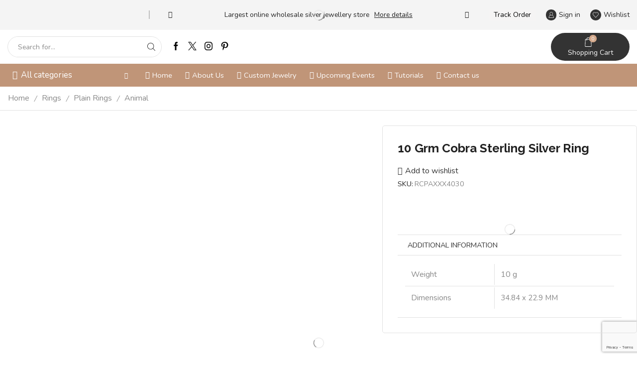

--- FILE ---
content_type: text/html; charset=UTF-8
request_url: https://silvermaharaja.com/product/10-grm-cobra-ring/
body_size: 69232
content:

<!DOCTYPE html>
<html lang="en-US" xmlns="http://www.w3.org/1999/xhtml" prefix="og: http://ogp.me/ns# fb: http://www.facebook.com/2008/fbml" >
<head>
	<meta charset="UTF-8" />
	<meta name="viewport" content="width=device-width, initial-scale=1.0, maximum-scale=1.0, user-scalable=0"/>
					<script>document.documentElement.className = document.documentElement.className + ' yes-js js_active js'</script>
			<title>10 Grm Cobra Sterling Silver Ring &#8211; Maharaja Arts Palace</title>
<meta name='robots' content='max-image-preview:large' />
	<style>img:is([sizes="auto" i], [sizes^="auto," i]) { contain-intrinsic-size: 3000px 1500px }</style>
	<link rel="alternate" type="application/rss+xml" title="Maharaja Arts Palace &raquo; Feed" href="https://silvermaharaja.com/feed/" />
<link rel="alternate" type="application/rss+xml" title="Maharaja Arts Palace &raquo; Comments Feed" href="https://silvermaharaja.com/comments/feed/" />
		<!-- This site uses the Google Analytics by MonsterInsights plugin v9.10.0 - Using Analytics tracking - https://www.monsterinsights.com/ -->
							<script src="//www.googletagmanager.com/gtag/js?id=G-EZV39D8SQT"  data-cfasync="false" data-wpfc-render="false" type="text/javascript" async></script>
			<script data-cfasync="false" data-wpfc-render="false" type="text/javascript">
				var mi_version = '9.10.0';
				var mi_track_user = true;
				var mi_no_track_reason = '';
								var MonsterInsightsDefaultLocations = {"page_location":"https:\/\/silvermaharaja.com\/product\/10-grm-cobra-ring\/"};
								if ( typeof MonsterInsightsPrivacyGuardFilter === 'function' ) {
					var MonsterInsightsLocations = (typeof MonsterInsightsExcludeQuery === 'object') ? MonsterInsightsPrivacyGuardFilter( MonsterInsightsExcludeQuery ) : MonsterInsightsPrivacyGuardFilter( MonsterInsightsDefaultLocations );
				} else {
					var MonsterInsightsLocations = (typeof MonsterInsightsExcludeQuery === 'object') ? MonsterInsightsExcludeQuery : MonsterInsightsDefaultLocations;
				}

								var disableStrs = [
										'ga-disable-G-EZV39D8SQT',
									];

				/* Function to detect opted out users */
				function __gtagTrackerIsOptedOut() {
					for (var index = 0; index < disableStrs.length; index++) {
						if (document.cookie.indexOf(disableStrs[index] + '=true') > -1) {
							return true;
						}
					}

					return false;
				}

				/* Disable tracking if the opt-out cookie exists. */
				if (__gtagTrackerIsOptedOut()) {
					for (var index = 0; index < disableStrs.length; index++) {
						window[disableStrs[index]] = true;
					}
				}

				/* Opt-out function */
				function __gtagTrackerOptout() {
					for (var index = 0; index < disableStrs.length; index++) {
						document.cookie = disableStrs[index] + '=true; expires=Thu, 31 Dec 2099 23:59:59 UTC; path=/';
						window[disableStrs[index]] = true;
					}
				}

				if ('undefined' === typeof gaOptout) {
					function gaOptout() {
						__gtagTrackerOptout();
					}
				}
								window.dataLayer = window.dataLayer || [];

				window.MonsterInsightsDualTracker = {
					helpers: {},
					trackers: {},
				};
				if (mi_track_user) {
					function __gtagDataLayer() {
						dataLayer.push(arguments);
					}

					function __gtagTracker(type, name, parameters) {
						if (!parameters) {
							parameters = {};
						}

						if (parameters.send_to) {
							__gtagDataLayer.apply(null, arguments);
							return;
						}

						if (type === 'event') {
														parameters.send_to = monsterinsights_frontend.v4_id;
							var hookName = name;
							if (typeof parameters['event_category'] !== 'undefined') {
								hookName = parameters['event_category'] + ':' + name;
							}

							if (typeof MonsterInsightsDualTracker.trackers[hookName] !== 'undefined') {
								MonsterInsightsDualTracker.trackers[hookName](parameters);
							} else {
								__gtagDataLayer('event', name, parameters);
							}
							
						} else {
							__gtagDataLayer.apply(null, arguments);
						}
					}

					__gtagTracker('js', new Date());
					__gtagTracker('set', {
						'developer_id.dZGIzZG': true,
											});
					if ( MonsterInsightsLocations.page_location ) {
						__gtagTracker('set', MonsterInsightsLocations);
					}
										__gtagTracker('config', 'G-EZV39D8SQT', {"forceSSL":"true","link_attribution":"true"} );
										window.gtag = __gtagTracker;										(function () {
						/* https://developers.google.com/analytics/devguides/collection/analyticsjs/ */
						/* ga and __gaTracker compatibility shim. */
						var noopfn = function () {
							return null;
						};
						var newtracker = function () {
							return new Tracker();
						};
						var Tracker = function () {
							return null;
						};
						var p = Tracker.prototype;
						p.get = noopfn;
						p.set = noopfn;
						p.send = function () {
							var args = Array.prototype.slice.call(arguments);
							args.unshift('send');
							__gaTracker.apply(null, args);
						};
						var __gaTracker = function () {
							var len = arguments.length;
							if (len === 0) {
								return;
							}
							var f = arguments[len - 1];
							if (typeof f !== 'object' || f === null || typeof f.hitCallback !== 'function') {
								if ('send' === arguments[0]) {
									var hitConverted, hitObject = false, action;
									if ('event' === arguments[1]) {
										if ('undefined' !== typeof arguments[3]) {
											hitObject = {
												'eventAction': arguments[3],
												'eventCategory': arguments[2],
												'eventLabel': arguments[4],
												'value': arguments[5] ? arguments[5] : 1,
											}
										}
									}
									if ('pageview' === arguments[1]) {
										if ('undefined' !== typeof arguments[2]) {
											hitObject = {
												'eventAction': 'page_view',
												'page_path': arguments[2],
											}
										}
									}
									if (typeof arguments[2] === 'object') {
										hitObject = arguments[2];
									}
									if (typeof arguments[5] === 'object') {
										Object.assign(hitObject, arguments[5]);
									}
									if ('undefined' !== typeof arguments[1].hitType) {
										hitObject = arguments[1];
										if ('pageview' === hitObject.hitType) {
											hitObject.eventAction = 'page_view';
										}
									}
									if (hitObject) {
										action = 'timing' === arguments[1].hitType ? 'timing_complete' : hitObject.eventAction;
										hitConverted = mapArgs(hitObject);
										__gtagTracker('event', action, hitConverted);
									}
								}
								return;
							}

							function mapArgs(args) {
								var arg, hit = {};
								var gaMap = {
									'eventCategory': 'event_category',
									'eventAction': 'event_action',
									'eventLabel': 'event_label',
									'eventValue': 'event_value',
									'nonInteraction': 'non_interaction',
									'timingCategory': 'event_category',
									'timingVar': 'name',
									'timingValue': 'value',
									'timingLabel': 'event_label',
									'page': 'page_path',
									'location': 'page_location',
									'title': 'page_title',
									'referrer' : 'page_referrer',
								};
								for (arg in args) {
																		if (!(!args.hasOwnProperty(arg) || !gaMap.hasOwnProperty(arg))) {
										hit[gaMap[arg]] = args[arg];
									} else {
										hit[arg] = args[arg];
									}
								}
								return hit;
							}

							try {
								f.hitCallback();
							} catch (ex) {
							}
						};
						__gaTracker.create = newtracker;
						__gaTracker.getByName = newtracker;
						__gaTracker.getAll = function () {
							return [];
						};
						__gaTracker.remove = noopfn;
						__gaTracker.loaded = true;
						window['__gaTracker'] = __gaTracker;
					})();
									} else {
										console.log("");
					(function () {
						function __gtagTracker() {
							return null;
						}

						window['__gtagTracker'] = __gtagTracker;
						window['gtag'] = __gtagTracker;
					})();
									}
			</script>
							<!-- / Google Analytics by MonsterInsights -->
		<link rel='stylesheet' id='ring-stone-size-assets-css' href='https://silvermaharaja.com/wp-content/plugins/ring-stone-size/assets/css/style.css' type='text/css' media='all' />
<link rel='stylesheet' id='wc-price-based-country-frontend-css' href='https://silvermaharaja.com/wp-content/plugins/woocommerce-product-price-based-on-countries/assets/css/frontend.min.css' type='text/css' media='all' />
<style id='classic-theme-styles-inline-css' type='text/css'>
/*! This file is auto-generated */
.wp-block-button__link{color:#fff;background-color:#32373c;border-radius:9999px;box-shadow:none;text-decoration:none;padding:calc(.667em + 2px) calc(1.333em + 2px);font-size:1.125em}.wp-block-file__button{background:#32373c;color:#fff;text-decoration:none}
</style>
<link rel='stylesheet' id='jquery-selectBox-css' href='https://silvermaharaja.com/wp-content/plugins/yith-woocommerce-wishlist-premium/assets/css/jquery.selectBox.css' type='text/css' media='all' />
<link rel='stylesheet' id='yith-wcwl-font-awesome-css' href='https://silvermaharaja.com/wp-content/plugins/yith-woocommerce-wishlist-premium/assets/css/font-awesome.css' type='text/css' media='all' />
<link rel='stylesheet' id='woocommerce_prettyPhoto_css-css' href='//silvermaharaja.com/wp-content/plugins/woocommerce/assets/css/prettyPhoto.css' type='text/css' media='all' />
<link rel='stylesheet' id='yith-wcwl-main-css' href='https://silvermaharaja.com/wp-content/plugins/yith-woocommerce-wishlist-premium/assets/css/style.css' type='text/css' media='all' />
<style id='yith-wcwl-main-inline-css' type='text/css'>
 :root { --rounded-corners-radius: 16px; --add-to-cart-rounded-corners-radius: 16px; --color-headers-background: #F4F4F4; --color-share-button-color: #fff; --color-share-button-color-hover: #fff; --feedback-duration: 3s; --modal-colors-overlay: #0000004d; --modal-colors-icon: #007565; --modal-colors-primary-button: #007565; --modal-colors-primary-button-hover: #007565; --modal-colors-primary-button-text: #fff; --modal-colors-primary-button-text-hover: #fff; --modal-colors-secondary-button: #e8e8e8; --modal-colors-secondary-button-hover: #d8d8d8; --modal-colors-secondary-button-text: #777; --modal-colors-secondary-button-text-hover: #777; --color-ask-an-estimate-background: #333333; --color-ask-an-estimate-text: #FFFFFF; --color-ask-an-estimate-border: #333333; --color-ask-an-estimate-background-hover: #4F4F4F; --color-ask-an-estimate-text-hover: #FFFFFF; --color-ask-an-estimate-border-hover: #4F4F4F; --ask-an-estimate-rounded-corners-radius: 16px; --tooltip-color-background: #333; --tooltip-color-text: #fff } 
 :root { --rounded-corners-radius: 16px; --add-to-cart-rounded-corners-radius: 16px; --color-headers-background: #F4F4F4; --color-share-button-color: #fff; --color-share-button-color-hover: #fff; --feedback-duration: 3s; --modal-colors-overlay: #0000004d; --modal-colors-icon: #007565; --modal-colors-primary-button: #007565; --modal-colors-primary-button-hover: #007565; --modal-colors-primary-button-text: #fff; --modal-colors-primary-button-text-hover: #fff; --modal-colors-secondary-button: #e8e8e8; --modal-colors-secondary-button-hover: #d8d8d8; --modal-colors-secondary-button-text: #777; --modal-colors-secondary-button-text-hover: #777; --color-ask-an-estimate-background: #333333; --color-ask-an-estimate-text: #FFFFFF; --color-ask-an-estimate-border: #333333; --color-ask-an-estimate-background-hover: #4F4F4F; --color-ask-an-estimate-text-hover: #FFFFFF; --color-ask-an-estimate-border-hover: #4F4F4F; --ask-an-estimate-rounded-corners-radius: 16px; --tooltip-color-background: #333; --tooltip-color-text: #fff } 
</style>
<style id='global-styles-inline-css' type='text/css'>
:root{--wp--preset--aspect-ratio--square: 1;--wp--preset--aspect-ratio--4-3: 4/3;--wp--preset--aspect-ratio--3-4: 3/4;--wp--preset--aspect-ratio--3-2: 3/2;--wp--preset--aspect-ratio--2-3: 2/3;--wp--preset--aspect-ratio--16-9: 16/9;--wp--preset--aspect-ratio--9-16: 9/16;--wp--preset--color--black: #000000;--wp--preset--color--cyan-bluish-gray: #abb8c3;--wp--preset--color--white: #ffffff;--wp--preset--color--pale-pink: #f78da7;--wp--preset--color--vivid-red: #cf2e2e;--wp--preset--color--luminous-vivid-orange: #ff6900;--wp--preset--color--luminous-vivid-amber: #fcb900;--wp--preset--color--light-green-cyan: #7bdcb5;--wp--preset--color--vivid-green-cyan: #00d084;--wp--preset--color--pale-cyan-blue: #8ed1fc;--wp--preset--color--vivid-cyan-blue: #0693e3;--wp--preset--color--vivid-purple: #9b51e0;--wp--preset--gradient--vivid-cyan-blue-to-vivid-purple: linear-gradient(135deg,rgba(6,147,227,1) 0%,rgb(155,81,224) 100%);--wp--preset--gradient--light-green-cyan-to-vivid-green-cyan: linear-gradient(135deg,rgb(122,220,180) 0%,rgb(0,208,130) 100%);--wp--preset--gradient--luminous-vivid-amber-to-luminous-vivid-orange: linear-gradient(135deg,rgba(252,185,0,1) 0%,rgba(255,105,0,1) 100%);--wp--preset--gradient--luminous-vivid-orange-to-vivid-red: linear-gradient(135deg,rgba(255,105,0,1) 0%,rgb(207,46,46) 100%);--wp--preset--gradient--very-light-gray-to-cyan-bluish-gray: linear-gradient(135deg,rgb(238,238,238) 0%,rgb(169,184,195) 100%);--wp--preset--gradient--cool-to-warm-spectrum: linear-gradient(135deg,rgb(74,234,220) 0%,rgb(151,120,209) 20%,rgb(207,42,186) 40%,rgb(238,44,130) 60%,rgb(251,105,98) 80%,rgb(254,248,76) 100%);--wp--preset--gradient--blush-light-purple: linear-gradient(135deg,rgb(255,206,236) 0%,rgb(152,150,240) 100%);--wp--preset--gradient--blush-bordeaux: linear-gradient(135deg,rgb(254,205,165) 0%,rgb(254,45,45) 50%,rgb(107,0,62) 100%);--wp--preset--gradient--luminous-dusk: linear-gradient(135deg,rgb(255,203,112) 0%,rgb(199,81,192) 50%,rgb(65,88,208) 100%);--wp--preset--gradient--pale-ocean: linear-gradient(135deg,rgb(255,245,203) 0%,rgb(182,227,212) 50%,rgb(51,167,181) 100%);--wp--preset--gradient--electric-grass: linear-gradient(135deg,rgb(202,248,128) 0%,rgb(113,206,126) 100%);--wp--preset--gradient--midnight: linear-gradient(135deg,rgb(2,3,129) 0%,rgb(40,116,252) 100%);--wp--preset--font-size--small: 13px;--wp--preset--font-size--medium: 20px;--wp--preset--font-size--large: 36px;--wp--preset--font-size--x-large: 42px;--wp--preset--spacing--20: 0.44rem;--wp--preset--spacing--30: 0.67rem;--wp--preset--spacing--40: 1rem;--wp--preset--spacing--50: 1.5rem;--wp--preset--spacing--60: 2.25rem;--wp--preset--spacing--70: 3.38rem;--wp--preset--spacing--80: 5.06rem;--wp--preset--shadow--natural: 6px 6px 9px rgba(0, 0, 0, 0.2);--wp--preset--shadow--deep: 12px 12px 50px rgba(0, 0, 0, 0.4);--wp--preset--shadow--sharp: 6px 6px 0px rgba(0, 0, 0, 0.2);--wp--preset--shadow--outlined: 6px 6px 0px -3px rgba(255, 255, 255, 1), 6px 6px rgba(0, 0, 0, 1);--wp--preset--shadow--crisp: 6px 6px 0px rgba(0, 0, 0, 1);}:where(.is-layout-flex){gap: 0.5em;}:where(.is-layout-grid){gap: 0.5em;}body .is-layout-flex{display: flex;}.is-layout-flex{flex-wrap: wrap;align-items: center;}.is-layout-flex > :is(*, div){margin: 0;}body .is-layout-grid{display: grid;}.is-layout-grid > :is(*, div){margin: 0;}:where(.wp-block-columns.is-layout-flex){gap: 2em;}:where(.wp-block-columns.is-layout-grid){gap: 2em;}:where(.wp-block-post-template.is-layout-flex){gap: 1.25em;}:where(.wp-block-post-template.is-layout-grid){gap: 1.25em;}.has-black-color{color: var(--wp--preset--color--black) !important;}.has-cyan-bluish-gray-color{color: var(--wp--preset--color--cyan-bluish-gray) !important;}.has-white-color{color: var(--wp--preset--color--white) !important;}.has-pale-pink-color{color: var(--wp--preset--color--pale-pink) !important;}.has-vivid-red-color{color: var(--wp--preset--color--vivid-red) !important;}.has-luminous-vivid-orange-color{color: var(--wp--preset--color--luminous-vivid-orange) !important;}.has-luminous-vivid-amber-color{color: var(--wp--preset--color--luminous-vivid-amber) !important;}.has-light-green-cyan-color{color: var(--wp--preset--color--light-green-cyan) !important;}.has-vivid-green-cyan-color{color: var(--wp--preset--color--vivid-green-cyan) !important;}.has-pale-cyan-blue-color{color: var(--wp--preset--color--pale-cyan-blue) !important;}.has-vivid-cyan-blue-color{color: var(--wp--preset--color--vivid-cyan-blue) !important;}.has-vivid-purple-color{color: var(--wp--preset--color--vivid-purple) !important;}.has-black-background-color{background-color: var(--wp--preset--color--black) !important;}.has-cyan-bluish-gray-background-color{background-color: var(--wp--preset--color--cyan-bluish-gray) !important;}.has-white-background-color{background-color: var(--wp--preset--color--white) !important;}.has-pale-pink-background-color{background-color: var(--wp--preset--color--pale-pink) !important;}.has-vivid-red-background-color{background-color: var(--wp--preset--color--vivid-red) !important;}.has-luminous-vivid-orange-background-color{background-color: var(--wp--preset--color--luminous-vivid-orange) !important;}.has-luminous-vivid-amber-background-color{background-color: var(--wp--preset--color--luminous-vivid-amber) !important;}.has-light-green-cyan-background-color{background-color: var(--wp--preset--color--light-green-cyan) !important;}.has-vivid-green-cyan-background-color{background-color: var(--wp--preset--color--vivid-green-cyan) !important;}.has-pale-cyan-blue-background-color{background-color: var(--wp--preset--color--pale-cyan-blue) !important;}.has-vivid-cyan-blue-background-color{background-color: var(--wp--preset--color--vivid-cyan-blue) !important;}.has-vivid-purple-background-color{background-color: var(--wp--preset--color--vivid-purple) !important;}.has-black-border-color{border-color: var(--wp--preset--color--black) !important;}.has-cyan-bluish-gray-border-color{border-color: var(--wp--preset--color--cyan-bluish-gray) !important;}.has-white-border-color{border-color: var(--wp--preset--color--white) !important;}.has-pale-pink-border-color{border-color: var(--wp--preset--color--pale-pink) !important;}.has-vivid-red-border-color{border-color: var(--wp--preset--color--vivid-red) !important;}.has-luminous-vivid-orange-border-color{border-color: var(--wp--preset--color--luminous-vivid-orange) !important;}.has-luminous-vivid-amber-border-color{border-color: var(--wp--preset--color--luminous-vivid-amber) !important;}.has-light-green-cyan-border-color{border-color: var(--wp--preset--color--light-green-cyan) !important;}.has-vivid-green-cyan-border-color{border-color: var(--wp--preset--color--vivid-green-cyan) !important;}.has-pale-cyan-blue-border-color{border-color: var(--wp--preset--color--pale-cyan-blue) !important;}.has-vivid-cyan-blue-border-color{border-color: var(--wp--preset--color--vivid-cyan-blue) !important;}.has-vivid-purple-border-color{border-color: var(--wp--preset--color--vivid-purple) !important;}.has-vivid-cyan-blue-to-vivid-purple-gradient-background{background: var(--wp--preset--gradient--vivid-cyan-blue-to-vivid-purple) !important;}.has-light-green-cyan-to-vivid-green-cyan-gradient-background{background: var(--wp--preset--gradient--light-green-cyan-to-vivid-green-cyan) !important;}.has-luminous-vivid-amber-to-luminous-vivid-orange-gradient-background{background: var(--wp--preset--gradient--luminous-vivid-amber-to-luminous-vivid-orange) !important;}.has-luminous-vivid-orange-to-vivid-red-gradient-background{background: var(--wp--preset--gradient--luminous-vivid-orange-to-vivid-red) !important;}.has-very-light-gray-to-cyan-bluish-gray-gradient-background{background: var(--wp--preset--gradient--very-light-gray-to-cyan-bluish-gray) !important;}.has-cool-to-warm-spectrum-gradient-background{background: var(--wp--preset--gradient--cool-to-warm-spectrum) !important;}.has-blush-light-purple-gradient-background{background: var(--wp--preset--gradient--blush-light-purple) !important;}.has-blush-bordeaux-gradient-background{background: var(--wp--preset--gradient--blush-bordeaux) !important;}.has-luminous-dusk-gradient-background{background: var(--wp--preset--gradient--luminous-dusk) !important;}.has-pale-ocean-gradient-background{background: var(--wp--preset--gradient--pale-ocean) !important;}.has-electric-grass-gradient-background{background: var(--wp--preset--gradient--electric-grass) !important;}.has-midnight-gradient-background{background: var(--wp--preset--gradient--midnight) !important;}.has-small-font-size{font-size: var(--wp--preset--font-size--small) !important;}.has-medium-font-size{font-size: var(--wp--preset--font-size--medium) !important;}.has-large-font-size{font-size: var(--wp--preset--font-size--large) !important;}.has-x-large-font-size{font-size: var(--wp--preset--font-size--x-large) !important;}
:where(.wp-block-post-template.is-layout-flex){gap: 1.25em;}:where(.wp-block-post-template.is-layout-grid){gap: 1.25em;}
:where(.wp-block-columns.is-layout-flex){gap: 2em;}:where(.wp-block-columns.is-layout-grid){gap: 2em;}
:root :where(.wp-block-pullquote){font-size: 1.5em;line-height: 1.6;}
</style>
<link rel='stylesheet' id='chaty-css-css' href='https://silvermaharaja.com/wp-content/plugins/chaty-pro/css/chaty-front.min.css' type='text/css' media='all' />
<link rel='stylesheet' id='contact-form-7-css' href='https://silvermaharaja.com/wp-content/plugins/contact-form-7/includes/css/styles.css' type='text/css' media='all' />
<style id='woocommerce-inline-inline-css' type='text/css'>
.woocommerce form .form-row .required { visibility: visible; }
</style>
<link rel='stylesheet' id='spam-protect-for-contact-form7-css' href='https://silvermaharaja.com/wp-content/plugins/wp-contact-form-7-spam-blocker/frontend/css/spam-protect-for-contact-form7.css' type='text/css' media='all' />
<link rel='stylesheet' id='bookly-ladda.min.css-css' href='https://silvermaharaja.com/wp-content/plugins/bookly-responsive-appointment-booking-tool/frontend/resources/css/ladda.min.css' type='text/css' media='all' />
<link rel='stylesheet' id='bookly-tailwind.css-css' href='https://silvermaharaja.com/wp-content/plugins/bookly-responsive-appointment-booking-tool/backend/resources/tailwind/tailwind.css' type='text/css' media='all' />
<link rel='stylesheet' id='bookly-modern-booking-form-calendar.css-css' href='https://silvermaharaja.com/wp-content/plugins/bookly-responsive-appointment-booking-tool/frontend/resources/css/modern-booking-form-calendar.css' type='text/css' media='all' />
<link rel='stylesheet' id='bookly-bootstrap-icons.min.css-css' href='https://silvermaharaja.com/wp-content/plugins/bookly-responsive-appointment-booking-tool/frontend/resources/css/bootstrap-icons.min.css' type='text/css' media='all' />
<link rel='stylesheet' id='bookly-intlTelInput.css-css' href='https://silvermaharaja.com/wp-content/plugins/bookly-responsive-appointment-booking-tool/frontend/resources/css/intlTelInput.css' type='text/css' media='all' />
<link rel='stylesheet' id='bookly-bookly-main.css-css' href='https://silvermaharaja.com/wp-content/plugins/bookly-responsive-appointment-booking-tool/frontend/resources/css/bookly-main.css' type='text/css' media='all' />
<link rel='stylesheet' id='brands-styles-css' href='https://silvermaharaja.com/wp-content/plugins/woocommerce/assets/css/brands.css' type='text/css' media='all' />
<link rel='stylesheet' id='etheme-fa-css' href='https://silvermaharaja.com/wp-content/themes/xstore/css/fontawesome/5.15.3/all.min.css' type='text/css' media='all' />
<link rel='stylesheet' id='etheme-parent-style-css' href='https://silvermaharaja.com/wp-content/themes/xstore/xstore.min.css' type='text/css' media='all' />
<link rel='stylesheet' id='etheme-elementor-style-css' href='https://silvermaharaja.com/wp-content/themes/xstore/css/elementor.min.css' type='text/css' media='all' />
<link rel='stylesheet' id='etheme-slick-library-css' href='https://silvermaharaja.com/wp-content/themes/xstore/css/libs/slick.min.css' type='text/css' media='all' />
<link rel='stylesheet' id='etheme-breadcrumbs-css' href='https://silvermaharaja.com/wp-content/themes/xstore/css/modules/breadcrumbs.min.css' type='text/css' media='all' />
<link rel='stylesheet' id='etheme-back-top-css' href='https://silvermaharaja.com/wp-content/themes/xstore/css/modules/back-top.min.css' type='text/css' media='all' />
<link rel='stylesheet' id='etheme-mobile-panel-css' href='https://silvermaharaja.com/wp-content/themes/xstore/css/modules/layout/mobile-panel.min.css' type='text/css' media='all' />
<link rel='stylesheet' id='etheme-woocommerce-css' href='https://silvermaharaja.com/wp-content/themes/xstore/css/modules/woocommerce/global.min.css' type='text/css' media='all' />
<link rel='stylesheet' id='etheme-woocommerce-archive-css' href='https://silvermaharaja.com/wp-content/themes/xstore/css/modules/woocommerce/archive.min.css' type='text/css' media='all' />
<link rel='stylesheet' id='etheme-swatches-style-css' href='https://silvermaharaja.com/wp-content/themes/xstore/css/swatches.min.css' type='text/css' media='all' />
<link rel='stylesheet' id='etheme-catalog-mode-css' href='https://silvermaharaja.com/wp-content/themes/xstore/css/modules/woocommerce/catalog-mode.min.css' type='text/css' media='all' />
<link rel='stylesheet' id='etheme-single-product-builder-css' href='https://silvermaharaja.com/wp-content/themes/xstore/css/modules/woocommerce/single-product/single-product-builder.min.css' type='text/css' media='all' />
<link rel='stylesheet' id='etheme-single-product-elements-css' href='https://silvermaharaja.com/wp-content/themes/xstore/css/modules/woocommerce/single-product/single-product-elements.min.css' type='text/css' media='all' />
<link rel='stylesheet' id='etheme-star-rating-css' href='https://silvermaharaja.com/wp-content/themes/xstore/css/modules/star-rating.min.css' type='text/css' media='all' />
<link rel='stylesheet' id='etheme-comments-css' href='https://silvermaharaja.com/wp-content/themes/xstore/css/modules/comments.min.css' type='text/css' media='all' />
<link rel='stylesheet' id='etheme-single-post-meta-css' href='https://silvermaharaja.com/wp-content/themes/xstore/css/modules/blog/single-post/meta.min.css' type='text/css' media='all' />
<link rel='stylesheet' id='etheme-contact-forms-css' href='https://silvermaharaja.com/wp-content/themes/xstore/css/modules/contact-forms.min.css' type='text/css' media='all' />
<style id='xstore-icons-font-inline-css' type='text/css'>
@font-face {
				  font-family: 'xstore-icons';
				  src:
				    url('https://silvermaharaja.com/wp-content/themes/xstore/fonts/xstore-icons-light.ttf') format('truetype'),
				    url('https://silvermaharaja.com/wp-content/themes/xstore/fonts/xstore-icons-light.woff2') format('woff2'),
				    url('https://silvermaharaja.com/wp-content/themes/xstore/fonts/xstore-icons-light.woff') format('woff'),
				    url('https://silvermaharaja.com/wp-content/themes/xstore/fonts/xstore-icons-light.svg#xstore-icons') format('svg');
				  font-weight: normal;
				  font-style: normal;
				  font-display: swap;
				}
</style>
<link rel='stylesheet' id='etheme-header-search-css' href='https://silvermaharaja.com/wp-content/themes/xstore/css/modules/layout/header/parts/search.min.css' type='text/css' media='all' />
<link rel='stylesheet' id='etheme-header-menu-css' href='https://silvermaharaja.com/wp-content/themes/xstore/css/modules/layout/header/parts/menu.min.css' type='text/css' media='all' />
<link rel='stylesheet' id='etheme-all-departments-menu-css' href='https://silvermaharaja.com/wp-content/themes/xstore/css/modules/layout/header/parts/all-departments-menu.min.css' type='text/css' media='all' />
<link rel='stylesheet' id='xstore-kirki-styles-css' href='https://silvermaharaja.com/wp-content/uploads/xstore/kirki-styles.css' type='text/css' media='all' />
<link rel='stylesheet' id='child-style-css' href='https://silvermaharaja.com/wp-content/themes/xstore-child/style.css' type='text/css' media='all' />
<script type="text/javascript" src="https://silvermaharaja.com/wp-includes/js/jquery/jquery.min.js" id="jquery-core-js"></script>
<script type="text/javascript" src="https://silvermaharaja.com/wp-includes/js/jquery/jquery-migrate.min.js" id="jquery-migrate-js"></script>
<script type="text/javascript" id="jquery-js-after">
/* <![CDATA[ */
if (typeof (window.wpfReadyList) == "undefined") {
			var v = jQuery.fn.jquery;
			if (v && parseInt(v) >= 3 && window.self === window.top) {
				var readyList=[];
				window.originalReadyMethod = jQuery.fn.ready;
				jQuery.fn.ready = function(){
					if(arguments.length && arguments.length > 0 && typeof arguments[0] === "function") {
						readyList.push({"c": this, "a": arguments});
					}
					return window.originalReadyMethod.apply( this, arguments );
				};
				window.wpfReadyList = readyList;
			}}
/* ]]> */
</script>
<script type="text/javascript" src="https://silvermaharaja.com/wp-content/plugins/google-analytics-for-wordpress/assets/js/frontend-gtag.min.js" id="monsterinsights-frontend-script-js" async="async" data-wp-strategy="async"></script>
<script data-cfasync="false" data-wpfc-render="false" type="text/javascript" id='monsterinsights-frontend-script-js-extra'>/* <![CDATA[ */
var monsterinsights_frontend = {"js_events_tracking":"true","download_extensions":"doc,pdf,ppt,zip,xls,docx,pptx,xlsx","inbound_paths":"[{\"path\":\"\\\/go\\\/\",\"label\":\"affiliate\"},{\"path\":\"\\\/recommend\\\/\",\"label\":\"affiliate\"}]","home_url":"https:\/\/silvermaharaja.com","hash_tracking":"false","v4_id":"G-EZV39D8SQT"};/* ]]> */
</script>
<script type="text/javascript" id="print-invoices-packing-slip-labels-for-woocommerce_public-js-extra">
/* <![CDATA[ */
var wf_pklist_params_public = {"show_document_preview":"No","document_access_type":"logged_in","is_user_logged_in":"","msgs":{"invoice_number_prompt_free_order":"\u2018Generate invoice for free orders\u2019 is disabled in Invoice settings > Advanced. You are attempting to generate invoice for this free order. Proceed?","creditnote_number_prompt":"Refund in this order seems not having credit number yet. Do you want to manually generate one ?","invoice_number_prompt_no_from_addr":"Please fill the `from address` in the plugin's general settings.","invoice_title_prompt":"Invoice","invoice_number_prompt":"number has not been generated yet. Do you want to manually generate one ?","pop_dont_show_again":false,"request_error":"Request error.","error_loading_data":"Error loading data.","min_value_error":"minimum value should be","generating_document_text":"Generating document...","new_tab_open_error":"Failed to open new tab. Please check your browser settings."}};
/* ]]> */
</script>
<script type="text/javascript" src="https://silvermaharaja.com/wp-content/plugins/print-invoices-packing-slip-labels-for-woocommerce/public/js/wf-woocommerce-packing-list-public.js" id="print-invoices-packing-slip-labels-for-woocommerce_public-js"></script>
<script type="text/javascript" src="https://silvermaharaja.com/wp-content/plugins/woocommerce/assets/js/zoom/jquery.zoom.min.js" id="zoom-js" defer="defer" data-wp-strategy="defer"></script>
<script type="text/javascript" id="wc-single-product-js-extra">
/* <![CDATA[ */
var wc_single_product_params = {"i18n_required_rating_text":"Please select a rating","i18n_rating_options":["1 of 5 stars","2 of 5 stars","3 of 5 stars","4 of 5 stars","5 of 5 stars"],"i18n_product_gallery_trigger_text":"View full-screen image gallery","review_rating_required":"yes","flexslider":{"rtl":false,"animation":"slide","smoothHeight":true,"directionNav":false,"controlNav":"thumbnails","slideshow":false,"animationSpeed":500,"animationLoop":false,"allowOneSlide":false},"zoom_enabled":"1","zoom_options":[],"photoswipe_enabled":"","photoswipe_options":{"shareEl":false,"closeOnScroll":false,"history":false,"hideAnimationDuration":0,"showAnimationDuration":0},"flexslider_enabled":""};
/* ]]> */
</script>
<script type="text/javascript" src="https://silvermaharaja.com/wp-content/plugins/woocommerce/assets/js/frontend/single-product.min.js" id="wc-single-product-js" defer="defer" data-wp-strategy="defer"></script>
<script type="text/javascript" src="https://silvermaharaja.com/wp-content/plugins/woocommerce/assets/js/jquery-blockui/jquery.blockUI.min.js" id="jquery-blockui-js" defer="defer" data-wp-strategy="defer"></script>
<script type="text/javascript" src="https://silvermaharaja.com/wp-content/plugins/woocommerce/assets/js/js-cookie/js.cookie.min.js" id="js-cookie-js" defer="defer" data-wp-strategy="defer"></script>
<script type="text/javascript" id="woocommerce-js-extra">
/* <![CDATA[ */
var woocommerce_params = {"ajax_url":"\/wp-admin\/admin-ajax.php","wc_ajax_url":"\/?wc-ajax=%%endpoint%%","i18n_password_show":"Show password","i18n_password_hide":"Hide password"};
/* ]]> */
</script>
<script type="text/javascript" src="https://silvermaharaja.com/wp-content/plugins/woocommerce/assets/js/frontend/woocommerce.min.js" id="woocommerce-js" defer="defer" data-wp-strategy="defer"></script>
<script type="text/javascript" src="https://silvermaharaja.com/wp-content/plugins/wp-contact-form-7-spam-blocker/frontend/js/spam-protect-for-contact-form7.js" id="spam-protect-for-contact-form7-js"></script>
<script type="text/javascript" src="https://silvermaharaja.com/wp-content/plugins/bookly-responsive-appointment-booking-tool/frontend/resources/js/spin.min.js" id="bookly-spin.min.js-js"></script>
<script type="text/javascript" id="bookly-globals-js-extra">
/* <![CDATA[ */
var BooklyL10nGlobal = {"csrf_token":"9315cdb2a3","ajax_url_backend":"https:\/\/silvermaharaja.com\/wp-admin\/admin-ajax.php","ajax_url_frontend":"https:\/\/silvermaharaja.com\/wp-admin\/admin-ajax.php","mjsTimeFormat":"h:mm a","datePicker":{"format":"MMMM D, YYYY","monthNames":["January","February","March","April","May","June","July","August","September","October","November","December"],"daysOfWeek":["Sun","Mon","Tue","Wed","Thu","Fri","Sat"],"firstDay":1,"monthNamesShort":["Jan","Feb","Mar","Apr","May","Jun","Jul","Aug","Sep","Oct","Nov","Dec"],"dayNames":["Sunday","Monday","Tuesday","Wednesday","Thursday","Friday","Saturday"],"dayNamesShort":["Sun","Mon","Tue","Wed","Thu","Fri","Sat"],"meridiem":{"am":"am","pm":"pm","AM":"AM","PM":"PM"}},"dateRange":{"format":"MMMM D, YYYY","applyLabel":"Apply","cancelLabel":"Cancel","fromLabel":"From","toLabel":"To","customRangeLabel":"Custom range","tomorrow":"Tomorrow","today":"Today","anyTime":"Any time","yesterday":"Yesterday","last_7":"Last 7 days","last_30":"Last 30 days","next_7":"Next 7 days","next_30":"Next 30 days","thisMonth":"This month","nextMonth":"Next month","lastMonth":"Last month","firstDay":1},"l10n":{"apply":"Apply","cancel":"Cancel","areYouSure":"Are you sure?"},"addons":[],"cloud_products":"","data":{}};
/* ]]> */
</script>
<script type="text/javascript" src="https://silvermaharaja.com/wp-content/plugins/bookly-responsive-appointment-booking-tool/frontend/resources/js/ladda.min.js" id="bookly-ladda.min.js-js"></script>
<script type="text/javascript" src="https://silvermaharaja.com/wp-content/plugins/bookly-responsive-appointment-booking-tool/backend/resources/js/moment.min.js" id="bookly-moment.min.js-js"></script>
<script type="text/javascript" src="https://silvermaharaja.com/wp-content/plugins/bookly-responsive-appointment-booking-tool/frontend/resources/js/hammer.min.js" id="bookly-hammer.min.js-js"></script>
<script type="text/javascript" src="https://silvermaharaja.com/wp-content/plugins/bookly-responsive-appointment-booking-tool/frontend/resources/js/jquery.hammer.min.js" id="bookly-jquery.hammer.min.js-js"></script>
<script type="text/javascript" src="https://silvermaharaja.com/wp-content/plugins/bookly-responsive-appointment-booking-tool/frontend/resources/js/qrcode.js" id="bookly-qrcode.js-js"></script>
<script type="text/javascript" id="bookly-bookly.min.js-js-extra">
/* <![CDATA[ */
var BooklyL10n = {"ajaxurl":"https:\/\/silvermaharaja.com\/wp-admin\/admin-ajax.php","csrf_token":"9315cdb2a3","months":["January","February","March","April","May","June","July","August","September","October","November","December"],"days":["Sunday","Monday","Tuesday","Wednesday","Thursday","Friday","Saturday"],"daysShort":["Sun","Mon","Tue","Wed","Thu","Fri","Sat"],"monthsShort":["Jan","Feb","Mar","Apr","May","Jun","Jul","Aug","Sep","Oct","Nov","Dec"],"show_more":"Show more","sessionHasExpired":"Your session has expired. Please press \"Ok\" to refresh the page"};
/* ]]> */
</script>
<script type="text/javascript" src="https://silvermaharaja.com/wp-content/plugins/bookly-responsive-appointment-booking-tool/frontend/resources/js/bookly.min.js" id="bookly-bookly.min.js-js"></script>
<script type="text/javascript" src="https://silvermaharaja.com/wp-content/plugins/bookly-responsive-appointment-booking-tool/frontend/resources/js/intlTelInput.min.js" id="bookly-intlTelInput.min.js-js"></script>
<script type="text/javascript" id="etheme-js-extra">
/* <![CDATA[ */
var etConfig = {"noresults":"No results were found!","ajaxSearchResultsArrow":"<svg version=\"1.1\" width=\"1em\" height=\"1em\" class=\"arrow\" xmlns=\"http:\/\/www.w3.org\/2000\/svg\" xmlns:xlink=\"http:\/\/www.w3.org\/1999\/xlink\" x=\"0px\" y=\"0px\" viewBox=\"0 0 100 100\" style=\"enable-background:new 0 0 100 100;\" xml:space=\"preserve\"><path d=\"M99.1186676,94.8567734L10.286458,6.0255365h53.5340881c1.6616173,0,3.0132561-1.3516402,3.0132561-3.0127683\r\n\tS65.4821625,0,63.8205452,0H3.0137398c-1.6611279,0-3.012768,1.3516402-3.012768,3.0127683v60.8068047\r\n\tc0,1.6616135,1.3516402,3.0132523,3.012768,3.0132523s3.012768-1.3516388,3.012768-3.0132523V10.2854862L94.8577423,99.117691\r\n\tC95.4281311,99.6871109,96.1841202,100,96.9886856,100c0.8036041,0,1.5595856-0.3128891,2.129982-0.882309\r\n\tC100.2924805,97.9419327,100.2924805,96.0305862,99.1186676,94.8567734z\"><\/path><\/svg>","successfullyAdded":"Product added.","successfullyRemoved":"Product removed.","successfullyUpdated":"Product quantity updated.","successfullyCopied":"Copied to clipboard","saleStarts":"Sale starts in:","saleFinished":"This sale already finished","confirmQuestion":"Are you sure?","viewCart":"View cart","cartPageUrl":"https:\/\/silvermaharaja.com\/cart\/","checkCart":"Please check your <a href='https:\/\/silvermaharaja.com\/cart\/'>cart.<\/a>","contBtn":"Continue shopping","checkBtn":"Checkout","ajaxProductAddedNotify":{"type":"mini_cart","linked_products_type":"upsell"},"variationGallery":"1","quickView":{"type":"off_canvas","position":"right","layout":"default","variationGallery":true},"speedOptimization":{"imageLoadingOffset":"200px"},"popupAddedToCart":[],"builders":{"is_wpbakery":false},"Product":"Products","Pages":"Pages","Post":"Posts","Portfolio":"Portfolio","Product_found":"{{count}} Products found","Pages_found":"{{count}} Pages found","Post_found":"{{count}} Posts found","Portfolio_found":"{{count}} Portfolio found","show_more":"Show {{count}} more","show_all":"View all results","items_found":"{{count}} items found","item_found":"{{count}} item found","single_product_builder":"1","fancy_select_categories":"","is_search_history":"0","search_history_length":"7","search_type":"input","search_ajax_history_time":"5","noSuggestionNoticeWithMatches":"No results were found!<p>No items matched your search {{search_value}}.<\/p>","ajaxurl":"https:\/\/silvermaharaja.com\/wp-admin\/admin-ajax.php","woocommerceSettings":{"is_woocommerce":true,"is_swatches":true,"ajax_filters":false,"ajax_pagination":false,"is_single_product_builder":"1","mini_cart_content_quantity_input":false,"widget_show_more_text":"more","widget_show_less_text":"Show less","sidebar_off_canvas_icon":"<svg version=\"1.1\" width=\"1em\" height=\"1em\" id=\"Layer_1\" xmlns=\"http:\/\/www.w3.org\/2000\/svg\" xmlns:xlink=\"http:\/\/www.w3.org\/1999\/xlink\" x=\"0px\" y=\"0px\" viewBox=\"0 0 100 100\" style=\"enable-background:new 0 0 100 100;\" xml:space=\"preserve\"><path d=\"M94.8,0H5.6C4,0,2.6,0.9,1.9,2.3C1.1,3.7,1.3,5.4,2.2,6.7l32.7,46c0,0,0,0,0,0c1.2,1.6,1.8,3.5,1.8,5.5v37.5c0,1.1,0.4,2.2,1.2,3c0.8,0.8,1.8,1.2,3,1.2c0.6,0,1.1-0.1,1.6-0.3l18.4-7c1.6-0.5,2.7-2.1,2.7-3.9V58.3c0-2,0.6-3.9,1.8-5.5c0,0,0,0,0,0l32.7-46c0.9-1.3,1.1-3,0.3-4.4C97.8,0.9,96.3,0,94.8,0z M61.4,49.7c-1.8,2.5-2.8,5.5-2.8,8.5v29.8l-16.8,6.4V58.3c0-3.1-1-6.1-2.8-8.5L7.3,5.1h85.8L61.4,49.7z\"><\/path><\/svg>","ajax_add_to_cart_archives":false,"cart_url":"https:\/\/silvermaharaja.com\/cart\/","cart_redirect_after_add":false,"home_url":"https:\/\/silvermaharaja.com\/","shop_url":"https:\/\/silvermaharaja.com\/shop\/","single_product_autoscroll_tabs_mobile":true,"variationGalleryKeepVideo":true,"product_video_position":"last","cart_progress_currency_pos":"left","cart_progress_thousand_sep":",","cart_progress_decimal_sep":".","cart_progress_num_decimals":"2","is_smart_addtocart":true,"primary_attribute":"et_none"},"notices":{"ajax-filters":"Ajax error: cannot get filters result","post-product":"Ajax error: cannot get post\/product result","products":"Ajax error: cannot get products result","posts":"Ajax error: cannot get posts result","element":"Ajax error: cannot get element result","portfolio":"Ajax error: problem with ajax et_portfolio_ajax action","portfolio-pagination":"Ajax error: problem with ajax et_portfolio_ajax_pagination action","menu":"Ajax error: problem with ajax menu_posts action","noMatchFound":"No matches found","variationGalleryNotAvailable":"Variation Gallery not available on variation id","localStorageFull":"Seems like your localStorage is full"},"layoutSettings":{"layout":"","is_rtl":false,"is_mobile":false,"mobHeaderStart":992,"menu_storage_key":"etheme_c2b0514c92e0293ab552383ffba04b65","ajax_dropdowns_from_storage":""},"sidebar":{"closed_pc_by_default":""},"et_global":{"classes":{"skeleton":"skeleton-body","mfp":"et-mfp-opened"},"is_customize_preview":false,"mobHeaderStart":992},"etCookies":{"cache_time":3}};
/* ]]> */
</script>
<script type="text/javascript" src="https://silvermaharaja.com/wp-content/themes/xstore/js/etheme-scripts.min.js" id="etheme-js"></script>
<script type="text/javascript" id="et-woo-swatches-js-extra">
/* <![CDATA[ */
var sten_wc_params = {"ajax_url":"https:\/\/silvermaharaja.com\/wp-admin\/admin-ajax.php","is_customize_preview":"","is_singular_product":"1","show_selected_title":"both","show_select_type":"","show_select_type_price":"1","add_to_cart_btn_text":"Add to cart","read_more_btn_text":"Read More","read_more_about_btn_text":"about","read_more_for_btn_text":"for","select_options_btn_text":"Select options","i18n_no_matching_variations_text":"Sorry, no products matched your selection. Please choose a different combination."};
/* ]]> */
</script>
<script type="text/javascript" src="https://silvermaharaja.com/wp-content/plugins/et-core-plugin/packages/st-woo-swatches/public/js/frontend.min.js" id="et-woo-swatches-js"></script>
<link rel="https://api.w.org/" href="https://silvermaharaja.com/wp-json/" /><link rel="alternate" title="JSON" type="application/json" href="https://silvermaharaja.com/wp-json/wp/v2/product/4072" /><link rel="EditURI" type="application/rsd+xml" title="RSD" href="https://silvermaharaja.com/xmlrpc.php?rsd" />
<link rel="canonical" href="https://silvermaharaja.com/product/10-grm-cobra-ring/" />
<link rel='shortlink' href='https://silvermaharaja.com/?p=4072' />
			<link rel="prefetch" as="font" href="https://silvermaharaja.com/wp-content/themes/xstore/fonts/xstore-icons-light.woff?v=9.4.10" type="font/woff">
					<link rel="prefetch" as="font" href="https://silvermaharaja.com/wp-content/themes/xstore/fonts/xstore-icons-light.woff2?v=9.4.10" type="font/woff2">
			<noscript><style>.woocommerce-product-gallery{ opacity: 1 !important; }</style></noscript>
	<meta name="generator" content="Elementor 3.28.3; features: additional_custom_breakpoints, e_local_google_fonts; settings: css_print_method-external, google_font-enabled, font_display-swap">
			<style>
				.e-con.e-parent:nth-of-type(n+4):not(.e-lazyloaded):not(.e-no-lazyload),
				.e-con.e-parent:nth-of-type(n+4):not(.e-lazyloaded):not(.e-no-lazyload) * {
					background-image: none !important;
				}
				@media screen and (max-height: 1024px) {
					.e-con.e-parent:nth-of-type(n+3):not(.e-lazyloaded):not(.e-no-lazyload),
					.e-con.e-parent:nth-of-type(n+3):not(.e-lazyloaded):not(.e-no-lazyload) * {
						background-image: none !important;
					}
				}
				@media screen and (max-height: 640px) {
					.e-con.e-parent:nth-of-type(n+2):not(.e-lazyloaded):not(.e-no-lazyload),
					.e-con.e-parent:nth-of-type(n+2):not(.e-lazyloaded):not(.e-no-lazyload) * {
						background-image: none !important;
					}
				}
			</style>
			<link rel="icon" href="https://silvermaharaja.com/wp-content/uploads/2022/12/cropped-Silver-32x32.png" sizes="32x32" />
<link rel="icon" href="https://silvermaharaja.com/wp-content/uploads/2022/12/cropped-Silver-192x192.png" sizes="192x192" />
<link rel="apple-touch-icon" href="https://silvermaharaja.com/wp-content/uploads/2022/12/cropped-Silver-180x180.png" />
<meta name="msapplication-TileImage" content="https://silvermaharaja.com/wp-content/uploads/2022/12/cropped-Silver-270x270.png" />
<style id="kirki-inline-styles"></style><style type="text/css" class="et_custom-css">.btn-checkout:hover,.btn-view-wishlist:hover{opacity:1 !important}.header-top .et-toggle .et_b-icon{background-color:#333;color:white;border-radius:100px;padding:5px;font-size:9px}.et_b_header-menu .secondary-menu-wrapper .menu>li.show-more a{font-size:16px}.page-heading{border-bottom:1px solid #E1E1E1;margin-bottom:40px}.product-view-default .footer-product .show-quickly{border-radius:90px !important}.et_b_header-menu .etheme-product-grid-item .footer-inner .button{display:inline-flex}@media only screen and (max-width:1220px){.header-wrapper .header-html_block2,.et_b_header-menu.et_element-top-level .menu>li:nth-last-child(1),.et_b_header-menu.et_element-top-level .menu>li:nth-last-child(2),.et_b_header-menu.et_element-top-level .menu>li:nth-last-child(3){display:none}}.back-top{right:95% !important;bottom:10% !important}@media (max-width:480px){.single-product-builder .et_product-block{padding:0 15px !important;border:none !important}}.swiper-custom-right:not(.et-swiper-elementor-nav),.swiper-custom-left:not(.et-swiper-elementor-nav){background:transparent !important}@media only screen and (max-width:1500px){.swiper-custom-left,.middle-inside .swiper-entry .swiper-button-prev,.middle-inside.swiper-entry .swiper-button-prev{left:-15px}.swiper-custom-right,.middle-inside .swiper-entry .swiper-button-next,.middle-inside.swiper-entry .swiper-button-next{right:-15px}.middle-inbox .swiper-entry .swiper-button-prev,.middle-inbox.swiper-entry .swiper-button-prev{left:8px}.middle-inbox .swiper-entry .swiper-button-next,.middle-inbox.swiper-entry .swiper-button-next{right:8px}.swiper-entry:hover .swiper-custom-left,.middle-inside .swiper-entry:hover .swiper-button-prev,.middle-inside.swiper-entry:hover .swiper-button-prev{left:-5px}.swiper-entry:hover .swiper-custom-right,.middle-inside .swiper-entry:hover .swiper-button-next,.middle-inside.swiper-entry:hover .swiper-button-next{right:-5px}.middle-inbox .swiper-entry:hover .swiper-button-prev,.middle-inbox.swiper-entry:hover .swiper-button-prev{left:5px}.middle-inbox .swiper-entry:hover .swiper-button-next,.middle-inbox.swiper-entry:hover .swiper-button-next{right:5px}}.swiper-control-top,.swiper-control-bottom{transition:min-height .3s ease-in-out}@media only screen and (max-width:992px){.header-wrapper,.site-header-vertical{display:none}}@media only screen and (min-width:993px){.mobile-header-wrapper{display:none}}.swiper-container{width:auto}.content-product .product-content-image img,.category-grid img,.categoriesCarousel .category-grid img{width:100%}.etheme-elementor-slider:not(.swiper-container-initialized,.swiper-initialized) .swiper-slide{max-width:calc(100% / var(--slides-per-view,4))}.etheme-elementor-slider[data-animation]:not(.swiper-container-initialized,.swiper-initialized,[data-animation=slide],[data-animation=coverflow]) .swiper-slide{max-width:100%}body:not([data-elementor-device-mode]) .etheme-elementor-off-canvas__container{transition:none;opacity:0;visibility:hidden;position:fixed}</style><style id="wpforms-css-vars-root">
				:root {
					--wpforms-field-border-radius: 3px;
--wpforms-field-background-color: #ffffff;
--wpforms-field-border-color: rgba( 0, 0, 0, 0.25 );
--wpforms-field-text-color: rgba( 0, 0, 0, 0.7 );
--wpforms-label-color: rgba( 0, 0, 0, 0.85 );
--wpforms-label-sublabel-color: rgba( 0, 0, 0, 0.55 );
--wpforms-label-error-color: #d63637;
--wpforms-button-border-radius: 3px;
--wpforms-button-background-color: #066aab;
--wpforms-button-text-color: #ffffff;
--wpforms-field-size-input-height: 43px;
--wpforms-field-size-input-spacing: 15px;
--wpforms-field-size-font-size: 16px;
--wpforms-field-size-line-height: 19px;
--wpforms-field-size-padding-h: 14px;
--wpforms-field-size-checkbox-size: 16px;
--wpforms-field-size-sublabel-spacing: 5px;
--wpforms-field-size-icon-size: 1;
--wpforms-label-size-font-size: 16px;
--wpforms-label-size-line-height: 19px;
--wpforms-label-size-sublabel-font-size: 14px;
--wpforms-label-size-sublabel-line-height: 17px;
--wpforms-button-size-font-size: 17px;
--wpforms-button-size-height: 41px;
--wpforms-button-size-padding-h: 15px;
--wpforms-button-size-margin-top: 10px;

				}
			</style></head>
<body class="wp-singular product-template-default single single-product postid-4072 wp-theme-xstore wp-child-theme-xstore-child theme-xstore woocommerce woocommerce-page woocommerce-no-js et_cart-type-1 et_b_dt_header-not-overlap et_b_mob_header-not-overlap breadcrumbs-type-left2  et-preloader-off et-catalog-on sticky-message-on et-secondary-menu-on et-secondary-visibility-on_hover et-enable-swatch elementor-default elementor-kit-7" data-mode="light">



<div class="template-container">

		<div class="template-content">
		<div class="page-wrapper">
			<header id="header" class="site-header sticky"  data-type="sticky"><div class="header-wrapper">
<div class="header-top-wrapper ">
	<div class="header-top" data-title="Header top">
		<div class="et-row-container et-container">
			<div class="et-wrap-columns flex align-items-center">		
				
		
        <div class="et_column et_col-xs-3 et_col-xs-offset-0 pos-static">
			

<style>                .connect-block-element-8eilp {
                    --connect-block-space: 0px;
                    margin: 0 -0px;
                }
                .et_element.connect-block-element-8eilp > div,
                .et_element.connect-block-element-8eilp > form.cart,
                .et_element.connect-block-element-8eilp > .price {
                    margin: 0 0px;
                }
                                    .et_element.connect-block-element-8eilp > .et_b_header-widget > div, 
                    .et_element.connect-block-element-8eilp > .et_b_header-widget > ul {
                        margin-left: 0px;
                        margin-right: 0px;
                    }
                    .et_element.connect-block-element-8eilp .widget_nav_menu .menu > li > a {
                        margin: 0 0px                    }
/*                    .et_element.connect-block-element-8eilp .widget_nav_menu .menu .menu-item-has-children > a:after {
                        right: 0px;
                    }*/
                </style><div class="et_element et_connect-block flex flex-row connect-block-element-8eilp align-items-center justify-content-center">

<div class="et_element et_b_header-html_block header-html_block1" >		<div data-elementor-type="wp-post" data-elementor-id="797" class="elementor elementor-797">
						<section class="elementor-section elementor-top-section elementor-element elementor-element-37e4217 elementor-section-boxed elementor-section-height-default elementor-section-height-default" data-id="37e4217" data-element_type="section">
						<div class="elementor-container elementor-column-gap-no">
					<div class="elementor-column elementor-col-100 elementor-top-column elementor-element elementor-element-d00a7e1" data-id="d00a7e1" data-element_type="column">
			<div class="elementor-widget-wrap elementor-element-populated">
						<div class="elementor-element elementor-element-fe3d474 elementor-align-left elementor-widget elementor-widget-etheme_icon_box" data-id="fe3d474" data-element_type="widget" data-widget_type="etheme_icon_box.default">
				<div class="elementor-widget-container">
								<div class="etheme-icon-box etheme-icon-box-icon-position-left">
        
                            
                <div class="etheme-icon-box-icon etheme-icon-box-icon-type-icon">
        
                <i aria-hidden="true" class="et-icon et-message"></i>        
                </div>
            
                <div class="etheme-icon-box-content">
		
                                        
                    		
                                            <p class="etheme-icon-box-description">
                            Need help? Write to us 
<a href="mailto:info@maharajaartspalace.com">info@maharajaartspalace.com</a>                          </p>
                    
                            
                </div>
			</div>
						</div>
				</div>
					</div>
		</div>
					</div>
		</section>
				</div>
		</div>

<span class="et_connect-block-sep"></span>

<div class="et_element et_b_header-html_block header-html_block3" ><div class="gtranslate_wrapper" id="gt-wrapper-80015371"></div></div>

</div>        </div>
			
				
		
        <div class="et_column et_col-xs-6 et_col-xs-offset-0">
			

<div class="et_promo_text_carousel swiper-entry pos-relative arrows-hovered  arrows-hovered-static">
	<div class="swiper-container stop-on-hover et_element" data-loop="true" data-speed="300" data-breakpoints="1" data-xs-slides="1" data-sm-slides="1" data-md-slides="1" data-lt-slides="1" data-slides-per-view="1" data-slides-per-group="1"  data-autoplay='4000'>
		<div class="header-promo-text et-promo-text-carousel swiper-wrapper">
							<div class="swiper-slide flex justify-content-center align-items-center">
										<span class="text-nowrap">Largest online wholesale silver jewellery store</span>
																<a class="text-nowrap" href="#">More details</a>
									</div>
							<div class="swiper-slide flex justify-content-center align-items-center">
										<span class="text-nowrap">Our designs never go out of trend.</span>
																<a class="text-nowrap" href="#">More details</a>
									</div>
					</div>
					<div class="swiper-custom-left swiper-button-prev mob-hide ">
			</div>
			<div class="swiper-custom-right swiper-button-next mob-hide ">
			</div>
					</div>
</div>

        </div>
			
				
		
        <div class="et_column et_col-xs-3 et_col-xs-offset-0 pos-static">
			

<style>                .connect-block-element-Nj2uC {
                    --connect-block-space: 10px;
                    margin: 0 -10px;
                }
                .et_element.connect-block-element-Nj2uC > div,
                .et_element.connect-block-element-Nj2uC > form.cart,
                .et_element.connect-block-element-Nj2uC > .price {
                    margin: 0 10px;
                }
                                    .et_element.connect-block-element-Nj2uC > .et_b_header-widget > div, 
                    .et_element.connect-block-element-Nj2uC > .et_b_header-widget > ul {
                        margin-left: 10px;
                        margin-right: 10px;
                    }
                    .et_element.connect-block-element-Nj2uC .widget_nav_menu .menu > li > a {
                        margin: 0 10px                    }
/*                    .et_element.connect-block-element-Nj2uC .widget_nav_menu .menu .menu-item-has-children > a:after {
                        right: 10px;
                    }*/
                </style><div class="et_element et_connect-block flex flex-row connect-block-element-Nj2uC align-items-center justify-content-end">
<div class="header-button-wrapper  flex justify-content-start mob-justify-content-start et_element-top-level">
	    <a
            class="et_element et_b_header-button inline-block pos-relative"
            href="https://silvermaharaja.com/track-order/"
		>
		Track Order    </a>
	</div>


  

<div class="et_element et_b_header-account flex align-items-center  login-link account-type1 et-content-right et-off-canvas et-off-canvas-wide et-content_toggle et_element-top-level" >
	
    <a href="https://silvermaharaja.com/my-account/"
       class=" flex full-width align-items-center  justify-content-start mob-justify-content-end et-toggle currentColor">
			<span class="flex-inline justify-content-center align-items-center flex-wrap">

				                    <span class="et_b-icon">
						<svg xmlns="http://www.w3.org/2000/svg" width="1em" height="1em" viewBox="0 0 24 24"><path d="M16.848 12.168c1.56-1.32 2.448-3.216 2.448-5.232 0-3.768-3.072-6.84-6.84-6.84s-6.864 3.072-6.864 6.84c0 2.016 0.888 3.912 2.448 5.232-4.080 1.752-6.792 6.216-6.792 11.136 0 0.36 0.288 0.672 0.672 0.672h21.072c0.36 0 0.672-0.288 0.672-0.672-0.024-4.92-2.76-9.384-6.816-11.136zM12.432 1.44c3.048 0 5.52 2.472 5.52 5.52 0 1.968-1.056 3.792-2.76 4.776l-0.048 0.024c0 0 0 0-0.024 0-0.048 0.024-0.096 0.048-0.144 0.096h-0.024c-0.792 0.408-1.632 0.624-2.544 0.624-3.048 0-5.52-2.472-5.52-5.52s2.52-5.52 5.544-5.52zM9.408 13.056c0.96 0.48 1.968 0.72 3.024 0.72s2.064-0.24 3.024-0.72c3.768 1.176 6.576 5.088 6.816 9.552h-19.68c0.264-4.44 3.048-8.376 6.816-9.552z"></path></svg>					</span>
								
				                    <span class="et-element-label inline-block mob-hide">
						Sign in					</span>
								
				
			</span>
    </a>
					
                <div class="header-account-content et-mini-content">
					            <span class="et-toggle pos-absolute et-close full-right top">
                <svg xmlns="http://www.w3.org/2000/svg" width="0.8em" height="0.8em" viewBox="0 0 24 24">
                    <path d="M13.056 12l10.728-10.704c0.144-0.144 0.216-0.336 0.216-0.552 0-0.192-0.072-0.384-0.216-0.528-0.144-0.12-0.336-0.216-0.528-0.216 0 0 0 0 0 0-0.192 0-0.408 0.072-0.528 0.216l-10.728 10.728-10.704-10.728c-0.288-0.288-0.768-0.288-1.056 0-0.168 0.144-0.24 0.336-0.24 0.528 0 0.216 0.072 0.408 0.216 0.552l10.728 10.704-10.728 10.704c-0.144 0.144-0.216 0.336-0.216 0.552s0.072 0.384 0.216 0.528c0.288 0.288 0.768 0.288 1.056 0l10.728-10.728 10.704 10.704c0.144 0.144 0.336 0.216 0.528 0.216s0.384-0.072 0.528-0.216c0.144-0.144 0.216-0.336 0.216-0.528s-0.072-0.384-0.216-0.528l-10.704-10.704z"></path>
                </svg>
            </span>
			                    <div class="et-content">
						
            <div class="et-mini-content-head">
                <a href="https://silvermaharaja.com/my-account/"
                   class="account-type2 flex justify-content-center flex-wrap">
					                    <span class="et_b-icon">
                            <svg xmlns="http://www.w3.org/2000/svg" width="1em" height="1em" viewBox="0 0 24 24"><path d="M16.848 12.168c1.56-1.32 2.448-3.216 2.448-5.232 0-3.768-3.072-6.84-6.84-6.84s-6.864 3.072-6.864 6.84c0 2.016 0.888 3.912 2.448 5.232-4.080 1.752-6.792 6.216-6.792 11.136 0 0.36 0.288 0.672 0.672 0.672h21.072c0.36 0 0.672-0.288 0.672-0.672-0.024-4.92-2.76-9.384-6.816-11.136zM12.432 1.44c3.048 0 5.52 2.472 5.52 5.52 0 1.968-1.056 3.792-2.76 4.776l-0.048 0.024c0 0 0 0-0.024 0-0.048 0.024-0.096 0.048-0.144 0.096h-0.024c-0.792 0.408-1.632 0.624-2.544 0.624-3.048 0-5.52-2.472-5.52-5.52s2.52-5.52 5.544-5.52zM9.408 13.056c0.96 0.48 1.968 0.72 3.024 0.72s2.064-0.24 3.024-0.72c3.768 1.176 6.576 5.088 6.816 9.552h-19.68c0.264-4.44 3.048-8.376 6.816-9.552z"></path></svg>                        </span>

                    <span class="et-element-label pos-relative inline-block">
                            My Account                        </span>
                </a>
            </div>
									<div class="et_b-tabs-wrapper">                <div class="et_b-tabs">
                        <span class="et-tab active" data-tab="login">
                            Login                        </span>
                    <span class="et-tab" data-tab="register">
                            Register                        </span>
                </div>
				                        <form class="woocommerce-form woocommerce-form-login login et_b-tab-content active" data-tab-name="login" autocomplete="off" method="post"
                              action="https://silvermaharaja.com/my-account/">
							
							
                            <p class="woocommerce-form-row woocommerce-form-row--wide form-row form-row-wide">
                                <label for="username">Username or email                                    &nbsp;<span class="required">*</span></label>
                                <input type="text" title="username"
                                       class="woocommerce-Input woocommerce-Input--text input-text"
                                       name="username" id="username"
                                       value=""/>                            </p>
                            <p class="woocommerce-form-row woocommerce-form-row--wide form-row form-row-wide">
                                <label for="password">Password&nbsp;<span
                                            class="required">*</span></label>
                                <input class="woocommerce-Input woocommerce-Input--text input-text" type="password"
                                       name="password" id="password" autocomplete="current-password"/>
                            </p>
							
							
                            <a href="https://silvermaharaja.com/my-account/lost-password/"
                               class="lost-password">Lost password?</a>

                            <p>
                                <label for="rememberme"
                                       class="woocommerce-form__label woocommerce-form__label-for-checkbox inline">
                                    <input class="woocommerce-form__input woocommerce-form__input-checkbox"
                                           name="rememberme" type="checkbox" id="rememberme" value="forever"/>
                                    <span>Remember Me</span>
                                </label>
                            </p>

                            <p class="login-submit">
								<input type="hidden" id="woocommerce-login-nonce" name="woocommerce-login-nonce" value="f1385b5143" /><input type="hidden" name="_wp_http_referer" value="/product/10-grm-cobra-ring/" />                                <button type="submit" class="woocommerce-Button button" name="login"
                                        value="Log in">Log in</button>
                            </p>
							
							
                        </form>
						
						                            <form method="post" autocomplete="off"
                                  class="woocommerce-form woocommerce-form-register et_b-tab-content register"
                                  data-tab-name="register"                                   action="https://silvermaharaja.com/my-account/">
								
																
								
                                <p class="woocommerce-form-row woocommerce-form-row--wide form-row-wide">
                                    <label for="reg_email">Email address                                        &nbsp;<span class="required">*</span></label>
                                    <input type="email" class="woocommerce-Input woocommerce-Input--text input-text"
                                           name="email" id="reg_email" autocomplete="email"
                                           value=""/>                                </p>
								
								
                                    <p class="woocommerce-form-row woocommerce-form-row--wide form-row-wide">
                                        <label for="reg_password">Password                                            &nbsp;<span class="required">*</span></label>
                                        <input type="password"
                                               class="woocommerce-Input woocommerce-Input--text input-text"
                                               name="password" id="reg_password" autocomplete="new-password"/>
                                    </p>
								
																
								<wc-order-attribution-inputs></wc-order-attribution-inputs><div class="woocommerce-privacy-policy-text"><p>Your personal data will be used to support your experience throughout this website, to manage access to your account, and for other purposes described in our <a href="https://silvermaharaja.com/privacy-policy/" class="woocommerce-privacy-policy-link" target="_blank">privacy policy</a>.</p>
</div>
                                <p class="woocommerce-FormRow">
									<input type="hidden" id="woocommerce-register-nonce" name="woocommerce-register-nonce" value="c07463be70" />                                    <input type="hidden" name="_wp_http_referer"
                                           value="https://silvermaharaja.com/my-account/">
                                    <button type="submit" class="woocommerce-Button button" name="register"
                                            value="Register">Register</button>
                                </p>
								
								
                            </form>
							
							</div>
                    </div>

                </div>
					
	</div>



<div class="et_element et_b_header-wishlist  flex align-items-center wishlist-type1  et-content-right et-off-canvas et-off-canvas-wide et-content_toggle et_element-top-level" >
        <a href="https://silvermaharaja.com/wishlist/" class=" flex flex-wrap full-width align-items-center  justify-content-start mob-justify-content-start et-toggle currentColor">
            <span class="flex-inline justify-content-center align-items-center flex-wrap">
                                    <span class="et_b-icon">
                        <span class="et-svg"><svg width="1em" height="1em" xmlns="http://www.w3.org/2000/svg" xmlns:xlink="http://www.w3.org/1999/xlink" x="0px" y="0px" viewBox="0 0 100 100" xml:space="preserve"><path d="M99.5,31.5C98.4,17.2,86.3,5.7,71.9,5.3C63.8,5,55.6,8.5,50,14.5C44.3,8.4,36.4,5,28.1,5.3C13.7,5.7,1.6,17.2,0.5,31.5
                    c-0.1,1.2-0.1,2.5-0.1,3.7c0.2,5.1,2.4,10.2,6.1,14.3l39.2,43.4c1.1,1.2,2.7,1.9,4.3,1.9c1.6,0,3.2-0.7,4.4-1.9l39.1-43.4
                    c3.7-4.1,5.8-9.1,6.1-14.3C99.6,34,99.6,32.7,99.5,31.5z M49.6,89.2L10.5,45.8c-2.8-3.1-4.5-7-4.7-10.9c0-1,0-2,0.1-3
                    C6.8,20.4,16.6,11,28.2,10.7c0.2,0,0.5,0,0.7,0c7.4,0,14.5,3.6,18.8,9.7c0.5,0.7,1.3,1.1,2.2,1.1s1.7-0.4,2.2-1.1
                    c4.5-6.3,11.8-9.9,19.6-9.7c11.6,0.4,21.4,9.7,22.4,21.2c0.1,1,0.1,2,0.1,3v0c-0.2,3.9-1.8,7.8-4.7,10.9L50.4,89.2
                    C50.2,89.4,49.7,89.3,49.6,89.2z"/></svg></span>                                            </span>
                	
	                                <span class="et-element-label inline-block mob-hide">
                        Wishlist                    </span>
	            	
	                        </span>
    </a>
	        <span class="et-wishlist-quantity et-quantity count-0">
          0        </span>
			
    <div class="et-mini-content">
		            <span class="et-toggle pos-absolute et-close full-right top">
                <svg xmlns="http://www.w3.org/2000/svg" width="0.8em" height="0.8em" viewBox="0 0 24 24">
                    <path d="M13.056 12l10.728-10.704c0.144-0.144 0.216-0.336 0.216-0.552 0-0.192-0.072-0.384-0.216-0.528-0.144-0.12-0.336-0.216-0.528-0.216 0 0 0 0 0 0-0.192 0-0.408 0.072-0.528 0.216l-10.728 10.728-10.704-10.728c-0.288-0.288-0.768-0.288-1.056 0-0.168 0.144-0.24 0.336-0.24 0.528 0 0.216 0.072 0.408 0.216 0.552l10.728 10.704-10.728 10.704c-0.144 0.144-0.216 0.336-0.216 0.552s0.072 0.384 0.216 0.528c0.288 0.288 0.768 0.288 1.056 0l10.728-10.728 10.704 10.704c0.144 0.144 0.336 0.216 0.528 0.216s0.384-0.072 0.528-0.216c0.144-0.144 0.216-0.336 0.216-0.528s-0.072-0.384-0.216-0.528l-10.704-10.704z"></path>
                </svg>
            </span>
		        <div class="et-content">
			                <div class="et-mini-content-head">
                    <a href="https://silvermaharaja.com/wishlist/"
                       class="wishlist-type2 flex justify-content-center flex-wrap right">
						                        <span class="et_b-icon">
                                <span class="et-svg"><svg width="1em" height="1em" xmlns="http://www.w3.org/2000/svg" xmlns:xlink="http://www.w3.org/1999/xlink" x="0px" y="0px" viewBox="0 0 100 100" xml:space="preserve"><path d="M99.5,31.5C98.4,17.2,86.3,5.7,71.9,5.3C63.8,5,55.6,8.5,50,14.5C44.3,8.4,36.4,5,28.1,5.3C13.7,5.7,1.6,17.2,0.5,31.5
                    c-0.1,1.2-0.1,2.5-0.1,3.7c0.2,5.1,2.4,10.2,6.1,14.3l39.2,43.4c1.1,1.2,2.7,1.9,4.3,1.9c1.6,0,3.2-0.7,4.4-1.9l39.1-43.4
                    c3.7-4.1,5.8-9.1,6.1-14.3C99.6,34,99.6,32.7,99.5,31.5z M49.6,89.2L10.5,45.8c-2.8-3.1-4.5-7-4.7-10.9c0-1,0-2,0.1-3
                    C6.8,20.4,16.6,11,28.2,10.7c0.2,0,0.5,0,0.7,0c7.4,0,14.5,3.6,18.8,9.7c0.5,0.7,1.3,1.1,2.2,1.1s1.7-0.4,2.2-1.1
                    c4.5-6.3,11.8-9.9,19.6-9.7c11.6,0.4,21.4,9.7,22.4,21.2c0.1,1,0.1,2,0.1,3v0c-0.2,3.9-1.8,7.8-4.7,10.9L50.4,89.2
                    C50.2,89.4,49.7,89.3,49.6,89.2z"/></svg></span>        <span class="et-wishlist-quantity et-quantity count-0">
          0        </span>
		                            </span>
                        <span class="et-element-label pos-relative inline-block">
                                My Wishlist                            </span>
                    </a>
                </div>
					
		        <div class="et_b_wishlist-dropdown product_list_widget cart_list" >
			                <p class="empty">No products in the wishlist.</p>
			        </div><!-- end product list -->
	
        <div class="woocommerce-mini-cart__footer-wrapper">
            <div class="product_list-popup-footer-wrapper">
                <p class="buttons mini-cart-buttons">
                    <a href="https://silvermaharaja.com/wishlist/"
                       class="button btn-view-wishlist">View Wishlist</a>
                </p>
            </div>
        </div>
	        </div>
    </div>
	
	</div>

</div>        </div>
	</div>		</div>
	</div>
</div>

<div class="header-main-wrapper ">
	<div class="header-main" data-title="Header main">
		<div class="et-row-container et-container">
			<div class="et-wrap-columns flex align-items-center">		
				
		
        <div class="et_column et_col-xs-4 et_col-xs-offset-0 pos-static">
			

<style>                .connect-block-element-LHcVc {
                    --connect-block-space: 10px;
                    margin: 0 -10px;
                }
                .et_element.connect-block-element-LHcVc > div,
                .et_element.connect-block-element-LHcVc > form.cart,
                .et_element.connect-block-element-LHcVc > .price {
                    margin: 0 10px;
                }
                                    .et_element.connect-block-element-LHcVc > .et_b_header-widget > div, 
                    .et_element.connect-block-element-LHcVc > .et_b_header-widget > ul {
                        margin-left: 10px;
                        margin-right: 10px;
                    }
                    .et_element.connect-block-element-LHcVc .widget_nav_menu .menu > li > a {
                        margin: 0 10px                    }
/*                    .et_element.connect-block-element-LHcVc .widget_nav_menu .menu .menu-item-has-children > a:after {
                        right: 10px;
                    }*/
                </style><div class="et_element et_connect-block flex flex-row connect-block-element-LHcVc align-items-center justify-content-start">

<div class="et_element et_b_header-search flex align-items-center   et-content-right justify-content-center mob-justify-content- flex-basis-full et_element-top-level et-content-dropdown" >
		
	    
        <form action="https://silvermaharaja.com/" role="search" data-min="3" data-per-page="100"
                            class="ajax-search-form  ajax-with-suggestions input-input " method="get">
			
                <div class="input-row flex align-items-center et-overflow-hidden" data-search-mode="dark">
                    					                    <label class="screen-reader-text" for="et_b-header-search-input-8">Search input</label>
                    <input type="text" value=""
                           placeholder="Search for..." autocomplete="off" class="form-control" id="et_b-header-search-input-8" name="s">
					
					                        <input type="hidden" name="post_type" value="product">
					
                                            <input type="hidden" name="et_search" value="true">
                    					
					                    <span class="buttons-wrapper flex flex-nowrap pos-relative">
                    <span class="clear flex-inline justify-content-center align-items-center pointer">
                        <span class="et_b-icon">
                            <svg xmlns="http://www.w3.org/2000/svg" width=".7em" height=".7em" viewBox="0 0 24 24"><path d="M13.056 12l10.728-10.704c0.144-0.144 0.216-0.336 0.216-0.552 0-0.192-0.072-0.384-0.216-0.528-0.144-0.12-0.336-0.216-0.528-0.216 0 0 0 0 0 0-0.192 0-0.408 0.072-0.528 0.216l-10.728 10.728-10.704-10.728c-0.288-0.288-0.768-0.288-1.056 0-0.168 0.144-0.24 0.336-0.24 0.528 0 0.216 0.072 0.408 0.216 0.552l10.728 10.704-10.728 10.704c-0.144 0.144-0.216 0.336-0.216 0.552s0.072 0.384 0.216 0.528c0.288 0.288 0.768 0.288 1.056 0l10.728-10.728 10.704 10.704c0.144 0.144 0.336 0.216 0.528 0.216s0.384-0.072 0.528-0.216c0.144-0.144 0.216-0.336 0.216-0.528s-0.072-0.384-0.216-0.528l-10.704-10.704z"></path></svg>
                        </span>
                    </span>
                    <button type="submit" class="search-button flex justify-content-center align-items-center pointer" aria-label="Search button">
                        <span class="et_b-loader"></span>
                    <svg xmlns="http://www.w3.org/2000/svg" width="1em" height="1em" fill="currentColor" viewBox="0 0 24 24"><path d="M23.784 22.8l-6.168-6.144c1.584-1.848 2.448-4.176 2.448-6.576 0-5.52-4.488-10.032-10.032-10.032-5.52 0-10.008 4.488-10.008 10.008s4.488 10.032 10.032 10.032c2.424 0 4.728-0.864 6.576-2.472l6.168 6.144c0.144 0.144 0.312 0.216 0.48 0.216s0.336-0.072 0.456-0.192c0.144-0.12 0.216-0.288 0.24-0.48 0-0.192-0.072-0.384-0.192-0.504zM18.696 10.080c0 4.752-3.888 8.64-8.664 8.64-4.752 0-8.64-3.888-8.64-8.664 0-4.752 3.888-8.64 8.664-8.64s8.64 3.888 8.64 8.664z"></path></svg>                    <span class="screen-reader-text">Search</span></button>
                </span>
                </div>
				
											                <div class="ajax-results-wrapper"></div>
			        </form>
		</div>


<div class="et_element et_b_header-socials et-socials flex flex-nowrap align-items-center  justify-content-start mob-justify-content-start et_element-top-level flex-row" >
	        <a href="https://www.facebook.com/silvermaharajajewelry/" target="_blank"            data-tooltip="Facebook" title="Facebook">
            <span class="screen-reader-text hidden">Facebook</span>
			<svg xmlns="http://www.w3.org/2000/svg" width="1em" height="1em" viewBox="0 0 24 24"><path d="M13.488 8.256v-3c0-0.84 0.672-1.488 1.488-1.488h1.488v-3.768h-2.976c-2.472 0-4.488 2.016-4.488 4.512v3.744h-3v3.744h3v12h4.512v-12h3l1.488-3.744h-4.512z"></path></svg>        </a>
	        <a href="https://twitter.com/maharajasilver" target="_blank"            data-tooltip="Twitter" title="Twitter">
            <span class="screen-reader-text hidden">Twitter</span>
			<svg xmlns="http://www.w3.org/2000/svg" width="1em" height="1em" viewBox="0 0 32 32"><path d="M0.365 32h2.747l10.687-12.444 8.549 12.444h9.305l-12.71-18.447 11.675-13.543h-2.712l-10.152 11.795-8.11-11.805h-9.296l12.252 17.788-12.235 14.212zM4.071 2.067h4.295l19.566 27.995h-4.295l-19.566-27.995z"></path></svg>        </a>
	        <a href="https://www.instagram.com/silver_maharaja" target="_blank"            data-tooltip="Instagram" title="Instagram">
            <span class="screen-reader-text hidden">Instagram</span>
			<svg xmlns="http://www.w3.org/2000/svg" width="1em" height="1em" viewBox="0 0 24 24"><path d="M16.512 0h-9.024c-4.128 0-7.488 3.36-7.488 7.488v9c0 4.152 3.36 7.512 7.488 7.512h9c4.152 0 7.512-3.36 7.512-7.488v-9.024c0-4.128-3.36-7.488-7.488-7.488zM21.744 16.512c0 2.904-2.352 5.256-5.256 5.256h-9c-2.904 0-5.256-2.352-5.256-5.256v-9.024c0-2.904 2.352-5.256 5.256-5.256h9c2.904 0 5.256 2.352 5.256 5.256v9.024zM12 6c-3.312 0-6 2.688-6 6s2.688 6 6 6 6-2.688 6-6-2.688-6-6-6zM12 15.744c-2.064 0-3.744-1.68-3.744-3.744s1.68-3.744 3.744-3.744 3.744 1.68 3.744 3.744c0 2.064-1.68 3.744-3.744 3.744zM19.248 5.544c0 0.437-0.355 0.792-0.792 0.792s-0.792-0.355-0.792-0.792c0-0.437 0.355-0.792 0.792-0.792s0.792 0.355 0.792 0.792z"></path></svg>        </a>
	        <a href="https://in.pinterest.com/silvermaharaja/" target="_blank"            data-tooltip="Pinterest" title="Pinterest">
            <span class="screen-reader-text hidden">Pinterest</span>
			<svg xmlns="http://www.w3.org/2000/svg" width="1em" height="1em" viewBox="0 0 24 24"><path d="M12.336 0c-6.576 0-10.080 4.224-10.080 8.808 0 2.136 1.2 4.8 3.096 5.64 0.288 0.12 0.456 0.072 0.504-0.192 0.048-0.216 0.312-1.176 0.432-1.656 0.048-0.144 0.024-0.288-0.096-0.408-0.624-0.744-1.128-2.064-1.128-3.312 0-3.216 2.544-6.312 6.888-6.312 3.744 0 6.384 2.448 6.384 5.928 0 3.936-2.088 6.672-4.8 6.672-1.488 0-2.616-1.176-2.256-2.64 0.432-1.728 1.272-3.6 1.272-4.848 0-1.128-0.624-2.040-1.92-2.040-1.536 0-2.76 1.512-2.76 3.528 0 1.296 0.456 2.16 0.456 2.16s-1.512 6.096-1.8 7.224c-0.48 1.92 0.072 5.040 0.12 5.328 0.024 0.144 0.192 0.192 0.288 0.072 0.144-0.192 1.968-2.808 2.496-4.68 0.192-0.696 0.96-3.456 0.96-3.456 0.504 0.912 1.944 1.68 3.504 1.68 4.608 0 7.92-4.032 7.92-9.048-0.072-4.848-4.2-8.448-9.48-8.448z"></path></svg>        </a>
	</div>

</div>        </div>
			
				
		
        <div class="et_column et_col-xs-4 et_col-xs-offset-0">
			

    <div class="et_element et_b_header-logo align-center mob-align-center et_element-top-level" >
        <a href="https://silvermaharaja.com">
            <span><img fetchpriority="high" width="2532" height="1816" src="https://silvermaharaja.com/wp-content/uploads/2022/12/Logo-min-1.png" class="et_b_header-logo-img" alt="" srcset="https://silvermaharaja.com/wp-content/uploads/2022/12/Logo-min-1.png " 2x decoding="async" /></span><span class="fixed"><img fetchpriority="high" width="2532" height="1816" src="https://silvermaharaja.com/wp-content/uploads/2022/12/Logo-min-1.png" class="et_b_header-logo-img" alt="" srcset="https://silvermaharaja.com/wp-content/uploads/2022/12/Logo-min-1.png " 2x decoding="async" /></span>            
        </a>
    </div>

        </div>
			
				
		
        <div class="et_column et_col-xs-4 et_col-xs-offset-0 pos-static">
			

<style>                .connect-block-element-4o5RZ {
                    --connect-block-space: 10px;
                    margin: 0 -10px;
                }
                .et_element.connect-block-element-4o5RZ > div,
                .et_element.connect-block-element-4o5RZ > form.cart,
                .et_element.connect-block-element-4o5RZ > .price {
                    margin: 0 10px;
                }
                                    .et_element.connect-block-element-4o5RZ > .et_b_header-widget > div, 
                    .et_element.connect-block-element-4o5RZ > .et_b_header-widget > ul {
                        margin-left: 10px;
                        margin-right: 10px;
                    }
                    .et_element.connect-block-element-4o5RZ .widget_nav_menu .menu > li > a {
                        margin: 0 10px                    }
/*                    .et_element.connect-block-element-4o5RZ .widget_nav_menu .menu .menu-item-has-children > a:after {
                        right: 10px;
                    }*/
                </style><div class="et_element et_connect-block flex flex-row connect-block-element-4o5RZ align-items-center justify-content-end">

<div class="et_element et_b_header-html_block header-html_block2" ></div>


	

<div class="et_element et_b_header-cart  flex align-items-center cart-type2  et-quantity-top et-content-right et-off-canvas et-off-canvas-wide et-content_toggle et_element-top-level" >
	        <a href="https://silvermaharaja.com/cart/" class=" flex flex-wrap full-width align-items-center  justify-content-center mob-justify-content-start et-toggle">
			<span class="flex-inline justify-content-center align-items-center
			flex-wrap">

									
					                        <span class="et_b-icon">
							<span class="et-svg"><svg xmlns="http://www.w3.org/2000/svg" width="1em" height="1em" viewBox="0 0 24 24"><path d="M20.232 5.352c-0.024-0.528-0.456-0.912-0.936-0.912h-2.736c-0.12-2.448-2.112-4.392-4.56-4.392s-4.464 1.944-4.56 4.392h-2.712c-0.528 0-0.936 0.432-0.936 0.936l-0.648 16.464c-0.024 0.552 0.168 1.104 0.552 1.512s0.888 0.624 1.464 0.624h13.68c0.552 0 1.056-0.216 1.464-0.624 0.36-0.408 0.552-0.936 0.552-1.488l-0.624-16.512zM12 1.224c1.8 0 3.288 1.416 3.408 3.216l-6.816-0.024c0.12-1.776 1.608-3.192 3.408-3.192zM7.44 5.616v1.968c0 0.336 0.264 0.6 0.6 0.6s0.6-0.264 0.6-0.6v-1.968h6.792v1.968c0 0.336 0.264 0.6 0.6 0.6s0.6-0.264 0.6-0.6v-1.968h2.472l0.624 16.224c-0.024 0.24-0.12 0.48-0.288 0.648s-0.384 0.264-0.6 0.264h-13.68c-0.24 0-0.456-0.096-0.624-0.264s-0.24-0.384-0.216-0.624l0.624-16.248h2.496z"></path></svg></span>							        <span class="et-cart-quantity et-quantity count-0">
              0            </span>
								</span>
					
					                        <span class="et-element-label inline-block mob-hide">
							Shopping Cart						</span>
									
					
												</span>
        </a>
		        <span class="et-cart-quantity et-quantity count-0">
              0            </span>
				    <div class="et-mini-content">
		            <span class="et-toggle pos-absolute et-close full-right top">
					<svg xmlns="http://www.w3.org/2000/svg" width="0.8em" height="0.8em" viewBox="0 0 24 24">
						<path d="M13.056 12l10.728-10.704c0.144-0.144 0.216-0.336 0.216-0.552 0-0.192-0.072-0.384-0.216-0.528-0.144-0.12-0.336-0.216-0.528-0.216 0 0 0 0 0 0-0.192 0-0.408 0.072-0.528 0.216l-10.728 10.728-10.704-10.728c-0.288-0.288-0.768-0.288-1.056 0-0.168 0.144-0.24 0.336-0.24 0.528 0 0.216 0.072 0.408 0.216 0.552l10.728 10.704-10.728 10.704c-0.144 0.144-0.216 0.336-0.216 0.552s0.072 0.384 0.216 0.528c0.288 0.288 0.768 0.288 1.056 0l10.728-10.728 10.704 10.704c0.144 0.144 0.336 0.216 0.528 0.216s0.384-0.072 0.528-0.216c0.144-0.144 0.216-0.336 0.216-0.528s-0.072-0.384-0.216-0.528l-10.704-10.704z"></path>
					</svg>
				</span>
		        <div class="et-content">
			                <div class="et-mini-content-head">
                    <a href="https://silvermaharaja.com/cart/"
                       class="cart-type2 flex justify-content-center flex-wrap top">
						                        <span class="et_b-icon">
                                    <span class="et-svg"><svg xmlns="http://www.w3.org/2000/svg" width="1em" height="1em" viewBox="0 0 24 24"><path d="M20.232 5.352c-0.024-0.528-0.456-0.912-0.936-0.912h-2.736c-0.12-2.448-2.112-4.392-4.56-4.392s-4.464 1.944-4.56 4.392h-2.712c-0.528 0-0.936 0.432-0.936 0.936l-0.648 16.464c-0.024 0.552 0.168 1.104 0.552 1.512s0.888 0.624 1.464 0.624h13.68c0.552 0 1.056-0.216 1.464-0.624 0.36-0.408 0.552-0.936 0.552-1.488l-0.624-16.512zM12 1.224c1.8 0 3.288 1.416 3.408 3.216l-6.816-0.024c0.12-1.776 1.608-3.192 3.408-3.192zM7.44 5.616v1.968c0 0.336 0.264 0.6 0.6 0.6s0.6-0.264 0.6-0.6v-1.968h6.792v1.968c0 0.336 0.264 0.6 0.6 0.6s0.6-0.264 0.6-0.6v-1.968h2.472l0.624 16.224c-0.024 0.24-0.12 0.48-0.288 0.648s-0.384 0.264-0.6 0.264h-13.68c-0.24 0-0.456-0.096-0.624-0.264s-0.24-0.384-0.216-0.624l0.624-16.248h2.496z"></path></svg></span>        <span class="et-cart-quantity et-quantity count-0">
              0            </span>
		                                </span>
                        <span class="et-element-label pos-relative inline-block">
                                    Shopping Cart                                </span>
                    </a>
                </div>
			
												<div class="widget woocommerce widget_shopping_cart"><div class="widget_shopping_cart_content"></div></div>							
            <div class="woocommerce-mini-cart__footer-wrapper">
				
        <div class="product_list-popup-footer-inner"  style="display: none;">

            <div class="cart-popup-footer">
                <a href="https://silvermaharaja.com/cart/"
                   class="btn-view-cart wc-forward">Shopping cart                     (0)</a>
                <div class="cart-widget-subtotal woocommerce-mini-cart__total total"
                     data-amount="0">
					<span class="small-h">Subtotal:</span> <span class="big-coast"><span class="woocommerce-Price-amount amount"><bdi><span class="woocommerce-Price-currencySymbol">&euro;</span>0.00</bdi></span></span>                </div>
            </div>
			
			
            <p class="buttons mini-cart-buttons">
				<a href="https://silvermaharaja.com/checkout/" class="button btn-checkout wc-forward">Checkout</a>            </p>
			
			
        </div>
		
		        <div class="woocommerce-mini-cart__footer et-cart-progress flex justify-content-start align-items-center" data-percent-sold="0">
            <span class="et-cart-in-progress"><span class="et_b-icon et-icon et-delivery"></span><span>Spend <span class="et-cart-progress-amount" data-amount="2000" data-currency="&euro;"><span class="woocommerce-Price-amount amount"><bdi><span class="woocommerce-Price-currencySymbol">&euro;</span>2,000.00</bdi></span></span> to get free shipping</span></span>
            <span class="et-cart-progress-success"><span class="et_b-icon et-icon et-star"></span><span>Congratulations! You've got free shipping.</span></span>
            <progress class="et_cart-progress-bar" max="100" value="0"></progress>
        </div>
                            <div class="woocommerce-mini-cart__footer flex justify-content-center align-items-center "><i class="et-icon et-delivery" style="font-size: 20px;margin-right: 10px"></i> <span style="font-size: 16px">Free shipping after shopping for £2000.
</span></div>
				            </div>
        </div>
    </div>
	
		</div>

</div>        </div>
	</div>		</div>
	</div>
</div>

<div class="header-bottom-wrapper sticky">
	<div class="header-bottom" data-title="Header bottom">
		<div class="et-row-container et-container">
			<div class="et-wrap-columns flex align-items-center">		
				
		
        <div class="et_column et_col-xs-12 et_col-xs-offset-0 pos-static">
			

<style>                .connect-block-element-lFY68 {
                    --connect-block-space: 6px;
                    margin: 0 -6px;
                }
                .et_element.connect-block-element-lFY68 > div,
                .et_element.connect-block-element-lFY68 > form.cart,
                .et_element.connect-block-element-lFY68 > .price {
                    margin: 0 6px;
                }
                                    .et_element.connect-block-element-lFY68 > .et_b_header-widget > div, 
                    .et_element.connect-block-element-lFY68 > .et_b_header-widget > ul {
                        margin-left: 6px;
                        margin-right: 6px;
                    }
                    .et_element.connect-block-element-lFY68 .widget_nav_menu .menu > li > a {
                        margin: 0 6px                    }
/*                    .et_element.connect-block-element-lFY68 .widget_nav_menu .menu .menu-item-has-children > a:after {
                        right: 6px;
                    }*/
                </style><div class="et_element et_connect-block flex flex-row connect-block-element-lFY68 align-items-center justify-content-start">
 
<div class="et_element et_b_header-menu flex align-items-center header-secondary-menu  et_element-top-level" >
            <div class="secondary-menu-wrapper">
            <div class="secondary-title">
                <div class="secondary-menu-toggle">
                    <span class="et-icon et-burger"></span>
                </div>
                <span>All categories</span>
            </div>
			<div class="menu-main-container"><ul id="menu-all-departments" class="menu"><li id="menu-item-2982" class="menu-item menu-item-type-custom menu-item-object-custom menu-item-2982 item-level-0 item-design-dropdown columns-2"><a href="https://silvermaharaja.com/product-category/anklets/" class="item-link">Anklets</a></li>
<li id="menu-item-2980" class="menu-item menu-item-type-custom menu-item-object-custom menu-item-2980 item-level-0 item-design-dropdown"><a href="https://silvermaharaja.com/product-category/bangles/" class="item-link">Bangles</a></li>
<li id="menu-item-7147" class="menu-item menu-item-type-custom menu-item-object-custom menu-item-7147 item-level-0 item-design-dropdown"><a href="https://silvermaharaja.com/product-category/bracelets/" class="item-link">Bracelets</a></li>
<li id="menu-item-2978" class="menu-item menu-item-type-custom menu-item-object-custom menu-item-2978 item-level-0 item-design-dropdown"><a href="https://silvermaharaja.com/product-category/earrings/" class="item-link">Earrings</a></li>
<li id="menu-item-8136" class="menu-item menu-item-type-custom menu-item-object-custom menu-item-8136 item-level-0 item-design-dropdown"><a href="https://silvermaharaja.com/product-category/necklace/" class="item-link">Necklace</a></li>
<li id="menu-item-2979" class="menu-item menu-item-type-custom menu-item-object-custom menu-item-2979 item-level-0 item-design-dropdown"><a href="https://silvermaharaja.com/product-category/pendants/" class="item-link">Pendants</a></li>
<li id="menu-item-2977" class="menu-item menu-item-type-custom menu-item-object-custom menu-item-2977 item-level-0 item-design-dropdown columns-2"><a href="https://silvermaharaja.com/product-category/rings/" class="item-link"><i class="fa fa-ring-diamond"></i>Rings</a></li>
<li id="menu-item-45136" class="menu-item menu-item-type-custom menu-item-object-custom menu-item-45136 item-level-0 item-design-dropdown"><a href="https://silvermaharaja.com/product-category/toe-rings/" class="item-link">Toe Rings</a></li>
<li id="menu-item-45239" class="menu-item menu-item-type-custom menu-item-object-custom hidden menu-item-45239 item-level-0 item-design-dropdown"><a href="https://silvermaharaja.com/product-category/chain/" class="item-link">Chain</a></li>
<li class="menu-item show-more"><a>Show more<i class="et-icon et-down-arrow"></i></a></li></ul></div>        </div>
	</div>



<div class="et_element et_b_header-menu header-main-menu flex align-items-center menu-items-custom  justify-content-start et_element-top-level" >
	<div class="menu-main-container"><ul id="menu-main-menu" class="menu"><li id="menu-item-1744" class="menu-item menu-item-type-post_type menu-item-object-page menu-item-home menu-item-1744 item-level-0 item-design-dropdown columns-2"><a href="https://silvermaharaja.com/" class="item-link"><i class="et-icon et-home"></i>Home</a></li>
<li id="menu-item-1954" class="menu-item menu-item-type-post_type menu-item-object-page menu-item-1954 item-level-0 item-design-dropdown columns-2"><a href="https://silvermaharaja.com/about-us/" class="item-link"><i class="et-icon et-burger"></i>About Us</a></li>
<li id="menu-item-43242" class="menu-item menu-item-type-post_type menu-item-object-page menu-item-43242 item-level-0 item-design-dropdown columns-2"><a href="https://silvermaharaja.com/custom-jewelry/" class="item-link"><i class="et-icon et-controls"></i>Custom Jewelry</a></li>
<li id="menu-item-43241" class="menu-item menu-item-type-post_type menu-item-object-page menu-item-43241 item-level-0 item-design-dropdown columns-2"><a href="https://silvermaharaja.com/upcoming-events/" class="item-link"><i class="et-icon et-shop"></i>Upcoming Events</a></li>
<li id="menu-item-43240" class="menu-item menu-item-type-post_type menu-item-object-page menu-item-43240 item-level-0 item-design-dropdown columns-2"><a href="https://silvermaharaja.com/tutorials/" class="item-link"><i class="et-icon et-compare"></i>Tutorials</a></li>
<li id="menu-item-1745" class="menu-item menu-item-type-post_type menu-item-object-page menu-item-has-children menu-parent-item menu-item-1745 item-level-0 item-design-dropdown columns-2"><a href="https://silvermaharaja.com/contact-us/" class="item-link"><i class="et-icon et-message"></i>Contact us</a>
<div class="nav-sublist-dropdown"><div class="container">

<ul>
	<li id="menu-item-43239" class="menu-item menu-item-type-post_type menu-item-object-page menu-item-43239 item-level-1"><a href="https://silvermaharaja.com/book-a-video-call/" class="item-link type-img position-"><i class="et-icon et-phone-call"></i>Book a video call</a></li>
</ul>

</div></div><!-- .nav-sublist-dropdown -->
</li>
</ul></div></div>

</div>        </div>
	</div>		</div>
	</div>
</div>
</div><div class="mobile-header-wrapper">


<div class="header-main-wrapper sticky">
	<div class="header-main" data-title="Header main">
		<div class="et-row-container et-container">
			<div class="et-wrap-columns flex align-items-center">		
				
		
        <div class="et_column et_col-xs-3 et_col-xs-offset-0 pos-static">
			

<div class="et_element et_b_header-mobile-menu  static et-content_toggle et-off-canvas et-content-left toggles-by-arrow" data-item-click="item">
	
    <span class="et-element-label-wrapper flex  justify-content-start mob-justify-content-start">
			<span class="flex-inline align-items-center et-element-label pointer et-toggle valign-center" >
				<span class="et_b-icon"><svg version="1.1" xmlns="http://www.w3.org/2000/svg" width="1em" height="1em" viewBox="0 0 24 24"><path d="M0.792 5.904h22.416c0.408 0 0.744-0.336 0.744-0.744s-0.336-0.744-0.744-0.744h-22.416c-0.408 0-0.744 0.336-0.744 0.744s0.336 0.744 0.744 0.744zM23.208 11.256h-22.416c-0.408 0-0.744 0.336-0.744 0.744s0.336 0.744 0.744 0.744h22.416c0.408 0 0.744-0.336 0.744-0.744s-0.336-0.744-0.744-0.744zM23.208 18.096h-22.416c-0.408 0-0.744 0.336-0.744 0.744s0.336 0.744 0.744 0.744h22.416c0.408 0 0.744-0.336 0.744-0.744s-0.336-0.744-0.744-0.744z"></path></svg></span>							</span>
		</span>
	        <div class="et-mini-content">
			<span class="et-toggle pos-absolute et-close full-left top">
				<svg xmlns="http://www.w3.org/2000/svg" width="0.8em" height="0.8em" viewBox="0 0 24 24">
					<path d="M13.056 12l10.728-10.704c0.144-0.144 0.216-0.336 0.216-0.552 0-0.192-0.072-0.384-0.216-0.528-0.144-0.12-0.336-0.216-0.528-0.216 0 0 0 0 0 0-0.192 0-0.408 0.072-0.528 0.216l-10.728 10.728-10.704-10.728c-0.288-0.288-0.768-0.288-1.056 0-0.168 0.144-0.24 0.336-0.24 0.528 0 0.216 0.072 0.408 0.216 0.552l10.728 10.704-10.728 10.704c-0.144 0.144-0.216 0.336-0.216 0.552s0.072 0.384 0.216 0.528c0.288 0.288 0.768 0.288 1.056 0l10.728-10.728 10.704 10.704c0.144 0.144 0.336 0.216 0.528 0.216s0.384-0.072 0.528-0.216c0.144-0.144 0.216-0.336 0.216-0.528s-0.072-0.384-0.216-0.528l-10.704-10.704z"></path>
				</svg>
			</span>

            <div class="et-content mobile-menu-content children-align-inherit">
				

    <div class="et_element et_b_header-logo justify-content-center" >
        <a href="https://silvermaharaja.com">
            <span><img fetchpriority="high" width="2532" height="1816" src="https://silvermaharaja.com/wp-content/uploads/2022/12/Logo-min-1.png" class="et_b_header-logo-img" alt="" srcset="https://silvermaharaja.com/wp-content/uploads/2022/12/Logo-min-1.png " 2x decoding="async" /></span>            
        </a>
    </div>



<div class="et_element et_b_header-search flex align-items-center   et-content-right justify-content-center flex-basis-full et-content-dropdown" >
		
	    
        <form action="https://silvermaharaja.com/" role="search" data-min="3" data-per-page="100"
                            class="ajax-search-form  ajax-with-suggestions input-input " method="get">
			
                <div class="input-row flex align-items-center et-overflow-hidden" data-search-mode="dark">
                    					                    <label class="screen-reader-text" for="et_b-header-search-input-38">Search input</label>
                    <input type="text" value=""
                           placeholder="Search for..." autocomplete="off" class="form-control" id="et_b-header-search-input-38" name="s">
					
					                        <input type="hidden" name="post_type" value="product">
					
                                            <input type="hidden" name="et_search" value="true">
                    					
					                    <span class="buttons-wrapper flex flex-nowrap pos-relative">
                    <span class="clear flex-inline justify-content-center align-items-center pointer">
                        <span class="et_b-icon">
                            <svg xmlns="http://www.w3.org/2000/svg" width=".7em" height=".7em" viewBox="0 0 24 24"><path d="M13.056 12l10.728-10.704c0.144-0.144 0.216-0.336 0.216-0.552 0-0.192-0.072-0.384-0.216-0.528-0.144-0.12-0.336-0.216-0.528-0.216 0 0 0 0 0 0-0.192 0-0.408 0.072-0.528 0.216l-10.728 10.728-10.704-10.728c-0.288-0.288-0.768-0.288-1.056 0-0.168 0.144-0.24 0.336-0.24 0.528 0 0.216 0.072 0.408 0.216 0.552l10.728 10.704-10.728 10.704c-0.144 0.144-0.216 0.336-0.216 0.552s0.072 0.384 0.216 0.528c0.288 0.288 0.768 0.288 1.056 0l10.728-10.728 10.704 10.704c0.144 0.144 0.336 0.216 0.528 0.216s0.384-0.072 0.528-0.216c0.144-0.144 0.216-0.336 0.216-0.528s-0.072-0.384-0.216-0.528l-10.704-10.704z"></path></svg>
                        </span>
                    </span>
                    <button type="submit" class="search-button flex justify-content-center align-items-center pointer" aria-label="Search button">
                        <span class="et_b-loader"></span>
                    <svg xmlns="http://www.w3.org/2000/svg" width="1em" height="1em" fill="currentColor" viewBox="0 0 24 24"><path d="M23.784 22.8l-6.168-6.144c1.584-1.848 2.448-4.176 2.448-6.576 0-5.52-4.488-10.032-10.032-10.032-5.52 0-10.008 4.488-10.008 10.008s4.488 10.032 10.032 10.032c2.424 0 4.728-0.864 6.576-2.472l6.168 6.144c0.144 0.144 0.312 0.216 0.48 0.216s0.336-0.072 0.456-0.192c0.144-0.12 0.216-0.288 0.24-0.48 0-0.192-0.072-0.384-0.192-0.504zM18.696 10.080c0 4.752-3.888 8.64-8.664 8.64-4.752 0-8.64-3.888-8.64-8.664 0-4.752 3.888-8.64 8.664-8.64s8.64 3.888 8.64 8.664z"></path></svg>                    <span class="screen-reader-text">Search</span></button>
                </span>
                </div>
				
											                <div class="ajax-results-wrapper"></div>
			        </form>
		</div>
<div class="et_b-tabs-wrapper">        <div class="et_b-tabs">
			                <span class="et-tab active"
                      data-tab="menu">
                        Menu                    </span>
			            <span class="et-tab "
                  data-tab="menu_2">
                    Categories                </span>
			        </div>
		            <div class="et_b-tab-content active"
                 data-tab-name="menu">
				                    <div class="et_element et_b_header-menu header-mobile-menu flex align-items-center"
                         data-title="Menu">
						<div class="menu-main-container"><ul id="menu-main-menu" class="menu"><li id="menu-item-1744" class="menu-item menu-item-type-post_type menu-item-object-page menu-item-home menu-item-1744 item-level-0 item-design-dropdown columns-2"><a href="https://silvermaharaja.com/" class="item-link"><i class="et-icon et-home"></i>Home</a></li>
<li id="menu-item-1954" class="menu-item menu-item-type-post_type menu-item-object-page menu-item-1954 item-level-0 item-design-dropdown columns-2"><a href="https://silvermaharaja.com/about-us/" class="item-link"><i class="et-icon et-burger"></i>About Us</a></li>
<li id="menu-item-43242" class="menu-item menu-item-type-post_type menu-item-object-page menu-item-43242 item-level-0 item-design-dropdown columns-2"><a href="https://silvermaharaja.com/custom-jewelry/" class="item-link"><i class="et-icon et-controls"></i>Custom Jewelry</a></li>
<li id="menu-item-43241" class="menu-item menu-item-type-post_type menu-item-object-page menu-item-43241 item-level-0 item-design-dropdown columns-2"><a href="https://silvermaharaja.com/upcoming-events/" class="item-link"><i class="et-icon et-shop"></i>Upcoming Events</a></li>
<li id="menu-item-43240" class="menu-item menu-item-type-post_type menu-item-object-page menu-item-43240 item-level-0 item-design-dropdown columns-2"><a href="https://silvermaharaja.com/tutorials/" class="item-link"><i class="et-icon et-compare"></i>Tutorials</a></li>
<li id="menu-item-1745" class="menu-item menu-item-type-post_type menu-item-object-page menu-item-has-children menu-parent-item menu-item-1745 item-level-0 item-design-dropdown columns-2"><a href="https://silvermaharaja.com/contact-us/" class="item-link"><i class="et-icon et-message"></i>Contact us</a>
<div class="nav-sublist-dropdown"><div class="container">

<ul>
	<li id="menu-item-43239" class="menu-item menu-item-type-post_type menu-item-object-page menu-item-43239 item-level-1"><a href="https://silvermaharaja.com/book-a-video-call/" class="item-link type-img position-"><i class="et-icon et-phone-call"></i>Book a video call</a></li>
</ul>

</div></div><!-- .nav-sublist-dropdown -->
</li>
</ul></div>                    </div>
				            </div>
            <div class="et_b-tab-content "
                 data-tab-name="menu_2">
				<div class="widget woocommerce widget_product_categories"><ul class="product-categories"><li class="cat-item cat-item-234 cat-parent current-cat-parent"><a href="https://silvermaharaja.com/product-category/rings/">Rings</a><ul class='children'>
<li class="cat-item cat-item-245 cat-parent"><a href="https://silvermaharaja.com/product-category/rings/tricolour/">Tricolour Rings</a>	<ul class='children'>
<li class="cat-item cat-item-567"><a href="https://silvermaharaja.com/product-category/rings/tricolour/plain-ring/">Plain Ring</a></li>
<li class="cat-item cat-item-568"><a href="https://silvermaharaja.com/product-category/rings/tricolour/stone-ring/">Stone Ring</a></li>
	</ul>
</li>
<li class="cat-item cat-item-235 cat-parent current-cat-parent"><a href="https://silvermaharaja.com/product-category/rings/plain-rings/">Plain Rings</a>	<ul class='children'>
<li class="cat-item cat-item-244"><a href="https://silvermaharaja.com/product-category/rings/plain-rings/exclusive-collection/">Exclusive Collection</a></li>
<li class="cat-item cat-item-236"><a href="https://silvermaharaja.com/product-category/rings/plain-rings/skull/">Skull</a></li>
<li class="cat-item cat-item-237 current-cat"><a href="https://silvermaharaja.com/product-category/rings/plain-rings/animal/">Animal</a></li>
<li class="cat-item cat-item-238"><a href="https://silvermaharaja.com/product-category/rings/plain-rings/flower/">Flower</a></li>
<li class="cat-item cat-item-239"><a href="https://silvermaharaja.com/product-category/rings/plain-rings/religious/">Religious</a></li>
<li class="cat-item cat-item-240 cat-parent"><a href="https://silvermaharaja.com/product-category/rings/plain-rings/band/">Band</a>		<ul class='children'>
<li class="cat-item cat-item-241"><a href="https://silvermaharaja.com/product-category/rings/plain-rings/band/plain/">Plain</a></li>
<li class="cat-item cat-item-242"><a href="https://silvermaharaja.com/product-category/rings/plain-rings/band/spinning/">Spinning</a></li>
		</ul>
</li>
<li class="cat-item cat-item-243"><a href="https://silvermaharaja.com/product-category/rings/plain-rings/poison-box/">Poison / Box</a></li>
	</ul>
</li>
<li class="cat-item cat-item-246 cat-parent"><a href="https://silvermaharaja.com/product-category/rings/stone-rings/">Stone Rings</a>	<ul class='children'>
<li class="cat-item cat-item-550"><a href="https://silvermaharaja.com/product-category/rings/stone-rings/traditional/">Traditional</a></li>
<li class="cat-item cat-item-551 cat-parent"><a href="https://silvermaharaja.com/product-category/rings/stone-rings/modern/">Modern</a>		<ul class='children'>
<li class="cat-item cat-item-552 cat-parent"><a href="https://silvermaharaja.com/product-category/rings/stone-rings/modern/cut/">Cut</a>			<ul class='children'>
<li class="cat-item cat-item-563"><a href="https://silvermaharaja.com/product-category/rings/stone-rings/modern/cut/large-cut/">Large</a></li>
<li class="cat-item cat-item-561"><a href="https://silvermaharaja.com/product-category/rings/stone-rings/modern/cut/small-cut/">Small</a></li>
<li class="cat-item cat-item-562"><a href="https://silvermaharaja.com/product-category/rings/stone-rings/modern/cut/medium-cut/">Medium</a></li>
			</ul>
</li>
<li class="cat-item cat-item-553 cat-parent"><a href="https://silvermaharaja.com/product-category/rings/stone-rings/modern/cabochon-cut/">Cabochon / Cut</a>			<ul class='children'>
<li class="cat-item cat-item-558"><a href="https://silvermaharaja.com/product-category/rings/stone-rings/modern/cabochon-cut/small-cabochon-cut/">Small</a></li>
<li class="cat-item cat-item-559"><a href="https://silvermaharaja.com/product-category/rings/stone-rings/modern/cabochon-cut/medium-cabochon-cut/">Medium</a></li>
<li class="cat-item cat-item-560"><a href="https://silvermaharaja.com/product-category/rings/stone-rings/modern/cabochon-cut/large-cabochon-cut/">Large</a></li>
			</ul>
</li>
<li class="cat-item cat-item-554 cat-parent"><a href="https://silvermaharaja.com/product-category/rings/stone-rings/modern/cabochon/">Cabochon</a>			<ul class='children'>
<li class="cat-item cat-item-555"><a href="https://silvermaharaja.com/product-category/rings/stone-rings/modern/cabochon/small/">Small</a></li>
<li class="cat-item cat-item-556"><a href="https://silvermaharaja.com/product-category/rings/stone-rings/modern/cabochon/medium/">Medium</a></li>
<li class="cat-item cat-item-557"><a href="https://silvermaharaja.com/product-category/rings/stone-rings/modern/cabochon/large/">Large</a></li>
			</ul>
</li>
		</ul>
</li>
	</ul>
</li>
<li class="cat-item cat-item-338 cat-parent"><a href="https://silvermaharaja.com/product-category/rings/3d-jewels-ring/">3d Jewels Ring</a>	<ul class='children'>
<li class="cat-item cat-item-339"><a href="https://silvermaharaja.com/product-category/rings/3d-jewels-ring/animal-3d-jewels/">Animal</a></li>
<li class="cat-item cat-item-340"><a href="https://silvermaharaja.com/product-category/rings/3d-jewels-ring/band-3d-jewels/">Band</a></li>
<li class="cat-item cat-item-341"><a href="https://silvermaharaja.com/product-category/rings/3d-jewels-ring/exclusive-collection-3d-jewels/">Exclusive Collection</a></li>
<li class="cat-item cat-item-342"><a href="https://silvermaharaja.com/product-category/rings/3d-jewels-ring/flower-3d-jewels/">Flower</a></li>
<li class="cat-item cat-item-343"><a href="https://silvermaharaja.com/product-category/rings/3d-jewels-ring/poison-box-3d-jewels/">Poison / Box</a></li>
<li class="cat-item cat-item-344"><a href="https://silvermaharaja.com/product-category/rings/3d-jewels-ring/religious-3d-jewels/">Religious</a></li>
<li class="cat-item cat-item-345"><a href="https://silvermaharaja.com/product-category/rings/3d-jewels-ring/skull-3d-jewels/">Skull</a></li>
	</ul>
</li>
</ul>
</li>
<li class="cat-item cat-item-307 cat-parent"><a href="https://silvermaharaja.com/product-category/bangles/">Bangles</a><ul class='children'>
<li class="cat-item cat-item-308 cat-parent"><a href="https://silvermaharaja.com/product-category/bangles/open/">Open</a>	<ul class='children'>
<li class="cat-item cat-item-310 cat-parent"><a href="https://silvermaharaja.com/product-category/bangles/open/plain-open/">Plain</a>		<ul class='children'>
<li class="cat-item cat-item-401"><a href="https://silvermaharaja.com/product-category/bangles/open/plain-open/flower-plain-open/">Flower</a></li>
<li class="cat-item cat-item-402"><a href="https://silvermaharaja.com/product-category/bangles/open/plain-open/animal-plain-open/">Animal</a></li>
<li class="cat-item cat-item-403"><a href="https://silvermaharaja.com/product-category/bangles/open/plain-open/skull-plain-open/">Skull</a></li>
<li class="cat-item cat-item-404"><a href="https://silvermaharaja.com/product-category/bangles/open/plain-open/religious-plain-open/">Religious</a></li>
<li class="cat-item cat-item-394"><a href="https://silvermaharaja.com/product-category/bangles/open/plain-open/exclusive-plain-open/">Exclusive</a></li>
		</ul>
</li>
<li class="cat-item cat-item-311 cat-parent"><a href="https://silvermaharaja.com/product-category/bangles/open/stone-open/">Stone</a>		<ul class='children'>
<li class="cat-item cat-item-312"><a href="https://silvermaharaja.com/product-category/bangles/open/stone-open/cabochon-stone-open/">Cabochon</a></li>
<li class="cat-item cat-item-405"><a href="https://silvermaharaja.com/product-category/bangles/open/stone-open/multi-stone-open/">Multi</a></li>
<li class="cat-item cat-item-313"><a href="https://silvermaharaja.com/product-category/bangles/open/stone-open/cut-stone-open/">Cut</a></li>
		</ul>
</li>
	</ul>
</li>
<li class="cat-item cat-item-309 cat-parent"><a href="https://silvermaharaja.com/product-category/bangles/close/">Close</a>	<ul class='children'>
<li class="cat-item cat-item-314 cat-parent"><a href="https://silvermaharaja.com/product-category/bangles/close/plain-close/">Plain</a>		<ul class='children'>
<li class="cat-item cat-item-398"><a href="https://silvermaharaja.com/product-category/bangles/close/plain-close/skull-plain-close/">Skull</a></li>
<li class="cat-item cat-item-399"><a href="https://silvermaharaja.com/product-category/bangles/close/plain-close/religious-plain-close/">Religious</a></li>
<li class="cat-item cat-item-393"><a href="https://silvermaharaja.com/product-category/bangles/close/plain-close/exclusive-plain-close/">Exclusive</a></li>
<li class="cat-item cat-item-396"><a href="https://silvermaharaja.com/product-category/bangles/close/plain-close/flower-plain-close/">Flower</a></li>
<li class="cat-item cat-item-397"><a href="https://silvermaharaja.com/product-category/bangles/close/plain-close/animal-plain-close/">Animal</a></li>
		</ul>
</li>
<li class="cat-item cat-item-315 cat-parent"><a href="https://silvermaharaja.com/product-category/bangles/close/stone-close/">Stone</a>		<ul class='children'>
<li class="cat-item cat-item-316"><a href="https://silvermaharaja.com/product-category/bangles/close/stone-close/cabochon-stone-close/">Cabochon</a></li>
<li class="cat-item cat-item-317"><a href="https://silvermaharaja.com/product-category/bangles/close/stone-close/cut-stone-close/">Cut</a></li>
<li class="cat-item cat-item-400"><a href="https://silvermaharaja.com/product-category/bangles/close/stone-close/multi-stone-close/">Multi</a></li>
		</ul>
</li>
	</ul>
</li>
</ul>
</li>
<li class="cat-item cat-item-584"><a href="https://silvermaharaja.com/product-category/toe-rings/">Toe Rings</a></li>
<li class="cat-item cat-item-266 cat-parent"><a href="https://silvermaharaja.com/product-category/earrings/">Earrings</a><ul class='children'>
<li class="cat-item cat-item-267 cat-parent"><a href="https://silvermaharaja.com/product-category/earrings/plain-earrings/">Plain Earrings</a>	<ul class='children'>
<li class="cat-item cat-item-274"><a href="https://silvermaharaja.com/product-category/earrings/plain-earrings/flower-plain-earrings/">Flower</a></li>
<li class="cat-item cat-item-275"><a href="https://silvermaharaja.com/product-category/earrings/plain-earrings/religious-plain-earrings/">Religious</a></li>
<li class="cat-item cat-item-276"><a href="https://silvermaharaja.com/product-category/earrings/plain-earrings/designer/">Designer</a></li>
<li class="cat-item cat-item-346"><a href="https://silvermaharaja.com/product-category/earrings/plain-earrings/exclusive-collection-plain-earrings/">Exclusive Collection</a></li>
<li class="cat-item cat-item-272"><a href="https://silvermaharaja.com/product-category/earrings/plain-earrings/skull-plain-earrings/">Skull</a></li>
<li class="cat-item cat-item-273"><a href="https://silvermaharaja.com/product-category/earrings/plain-earrings/animal-plain-earrings/">Animal</a></li>
	</ul>
</li>
<li class="cat-item cat-item-268 cat-parent"><a href="https://silvermaharaja.com/product-category/earrings/stone-earrings/">Stone Earrings</a>	<ul class='children'>
<li class="cat-item cat-item-269"><a href="https://silvermaharaja.com/product-category/earrings/stone-earrings/cabochon-stone-earrings/">Cabochon</a></li>
<li class="cat-item cat-item-270"><a href="https://silvermaharaja.com/product-category/earrings/stone-earrings/cut-stone-earrings/">Cut</a></li>
<li class="cat-item cat-item-271"><a href="https://silvermaharaja.com/product-category/earrings/stone-earrings/multi/">Multi</a></li>
	</ul>
</li>
</ul>
</li>
<li class="cat-item cat-item-277 cat-parent"><a href="https://silvermaharaja.com/product-category/pendants/">Pendants</a><ul class='children'>
<li class="cat-item cat-item-278 cat-parent"><a href="https://silvermaharaja.com/product-category/pendants/plain-pendants/">Plain</a>	<ul class='children'>
<li class="cat-item cat-item-326"><a href="https://silvermaharaja.com/product-category/pendants/plain-pendants/skull-plain-pendants/">Skull</a></li>
<li class="cat-item cat-item-327"><a href="https://silvermaharaja.com/product-category/pendants/plain-pendants/animal-plain-pendants/">Animal</a></li>
<li class="cat-item cat-item-328"><a href="https://silvermaharaja.com/product-category/pendants/plain-pendants/flower-plain-pendants/">Flower</a></li>
<li class="cat-item cat-item-329"><a href="https://silvermaharaja.com/product-category/pendants/plain-pendants/religious-plain-pendants/">Religious</a></li>
<li class="cat-item cat-item-330"><a href="https://silvermaharaja.com/product-category/pendants/plain-pendants/poison/">Poison</a></li>
<li class="cat-item cat-item-337"><a href="https://silvermaharaja.com/product-category/pendants/plain-pendants/exclusive-plain-pendants/">Exclusive</a></li>
	</ul>
</li>
<li class="cat-item cat-item-279 cat-parent"><a href="https://silvermaharaja.com/product-category/pendants/stone-pendants/">Stone</a>	<ul class='children'>
<li class="cat-item cat-item-331 cat-parent"><a href="https://silvermaharaja.com/product-category/pendants/stone-pendants/cabochon-stone-pendants/">Cabochon</a>		<ul class='children'>
<li class="cat-item cat-item-572"><a href="https://silvermaharaja.com/product-category/pendants/stone-pendants/cabochon-stone-pendants/small-cabochon-stone-pendants/">Small</a></li>
<li class="cat-item cat-item-573"><a href="https://silvermaharaja.com/product-category/pendants/stone-pendants/cabochon-stone-pendants/medium-cabochon-stone-pendants/">Medium</a></li>
<li class="cat-item cat-item-574"><a href="https://silvermaharaja.com/product-category/pendants/stone-pendants/cabochon-stone-pendants/large-cabochon-stone-pendants/">Large</a></li>
		</ul>
</li>
<li class="cat-item cat-item-332 cat-parent"><a href="https://silvermaharaja.com/product-category/pendants/stone-pendants/cut-stone-pendants/">Cut</a>		<ul class='children'>
<li class="cat-item cat-item-575"><a href="https://silvermaharaja.com/product-category/pendants/stone-pendants/cut-stone-pendants/samall/">Samall</a></li>
<li class="cat-item cat-item-576"><a href="https://silvermaharaja.com/product-category/pendants/stone-pendants/cut-stone-pendants/medium-cut-stone-pendants/">Medium</a></li>
<li class="cat-item cat-item-577"><a href="https://silvermaharaja.com/product-category/pendants/stone-pendants/cut-stone-pendants/large-cut-stone-pendants/">Large</a></li>
		</ul>
</li>
<li class="cat-item cat-item-578 cat-parent"><a href="https://silvermaharaja.com/product-category/pendants/stone-pendants/cut-cobochon/">Cut/Cobochon</a>		<ul class='children'>
<li class="cat-item cat-item-579"><a href="https://silvermaharaja.com/product-category/pendants/stone-pendants/cut-cobochon/small-cut-cobochon/">Small</a></li>
<li class="cat-item cat-item-580"><a href="https://silvermaharaja.com/product-category/pendants/stone-pendants/cut-cobochon/medium-cut-cobochon/">Medium</a></li>
<li class="cat-item cat-item-581"><a href="https://silvermaharaja.com/product-category/pendants/stone-pendants/cut-cobochon/large-cut-cobochon/">Large</a></li>
		</ul>
</li>
	</ul>
</li>
<li class="cat-item cat-item-357 cat-parent"><a href="https://silvermaharaja.com/product-category/pendants/3d-jewels-pendants/">3d Jewels</a>	<ul class='children'>
<li class="cat-item cat-item-360"><a href="https://silvermaharaja.com/product-category/pendants/3d-jewels-pendants/flower-3d-jewels-pendants/">Flower</a></li>
<li class="cat-item cat-item-361"><a href="https://silvermaharaja.com/product-category/pendants/3d-jewels-pendants/poison-3d-jewels-pendants/">Poison</a></li>
<li class="cat-item cat-item-362"><a href="https://silvermaharaja.com/product-category/pendants/3d-jewels-pendants/religious-3d-jewels-pendants/">Religious</a></li>
<li class="cat-item cat-item-363"><a href="https://silvermaharaja.com/product-category/pendants/3d-jewels-pendants/skull-3d-jewels-pendants/">Skull</a></li>
<li class="cat-item cat-item-358"><a href="https://silvermaharaja.com/product-category/pendants/3d-jewels-pendants/animal-3d-jewels-pendants/">Animal</a></li>
<li class="cat-item cat-item-359"><a href="https://silvermaharaja.com/product-category/pendants/3d-jewels-pendants/exclusive/">Exclusive</a></li>
	</ul>
</li>
</ul>
</li>
<li class="cat-item cat-item-280 cat-parent"><a href="https://silvermaharaja.com/product-category/bracelets/">Bracelets</a><ul class='children'>
<li class="cat-item cat-item-281 cat-parent"><a href="https://silvermaharaja.com/product-category/bracelets/plain-bracelets/">Plain</a>	<ul class='children'>
<li class="cat-item cat-item-284"><a href="https://silvermaharaja.com/product-category/bracelets/plain-bracelets/animal-plain-bracelets/">Animal</a></li>
<li class="cat-item cat-item-285"><a href="https://silvermaharaja.com/product-category/bracelets/plain-bracelets/religious-plain-bracelets/">Religious</a></li>
<li class="cat-item cat-item-286"><a href="https://silvermaharaja.com/product-category/bracelets/plain-bracelets/chains-strings/">Chains Strings</a></li>
<li class="cat-item cat-item-395"><a href="https://silvermaharaja.com/product-category/bracelets/plain-bracelets/exclusive-plain-bracelets/">Exclusive</a></li>
<li class="cat-item cat-item-406"><a href="https://silvermaharaja.com/product-category/bracelets/plain-bracelets/flower-plain-bracelets/">Flower</a></li>
<li class="cat-item cat-item-283"><a href="https://silvermaharaja.com/product-category/bracelets/plain-bracelets/skull-plain-bracelets/">Skull</a></li>
	</ul>
</li>
<li class="cat-item cat-item-282 cat-parent"><a href="https://silvermaharaja.com/product-category/bracelets/stone-bracelets/">Stone</a>	<ul class='children'>
<li class="cat-item cat-item-287 cat-parent"><a href="https://silvermaharaja.com/product-category/bracelets/stone-bracelets/cut-stone-bracelets/">Cut</a>		<ul class='children'>
<li class="cat-item cat-item-290"><a href="https://silvermaharaja.com/product-category/bracelets/stone-bracelets/cut-stone-bracelets/single-cut-stone-bracelets/">Single</a></li>
<li class="cat-item cat-item-291"><a href="https://silvermaharaja.com/product-category/bracelets/stone-bracelets/cut-stone-bracelets/multi-cut-stone-bracelets/">Multi</a></li>
		</ul>
</li>
<li class="cat-item cat-item-288 cat-parent"><a href="https://silvermaharaja.com/product-category/bracelets/stone-bracelets/cabochon-stone-bracelets/">Cabochon</a>		<ul class='children'>
<li class="cat-item cat-item-289"><a href="https://silvermaharaja.com/product-category/bracelets/stone-bracelets/cabochon-stone-bracelets/single/">Single</a></li>
<li class="cat-item cat-item-292"><a href="https://silvermaharaja.com/product-category/bracelets/stone-bracelets/cabochon-stone-bracelets/multi-cabochon-stone-bracelets/">Multi</a></li>
		</ul>
</li>
	</ul>
</li>
</ul>
</li>
<li class="cat-item cat-item-293 cat-parent"><a href="https://silvermaharaja.com/product-category/necklace/">Necklace</a><ul class='children'>
<li class="cat-item cat-item-295 cat-parent"><a href="https://silvermaharaja.com/product-category/necklace/stone-necklace/">Stone</a>	<ul class='children'>
<li class="cat-item cat-item-298 cat-parent"><a href="https://silvermaharaja.com/product-category/necklace/stone-necklace/cabochon-stone-necklace/">Cabochon</a>		<ul class='children'>
<li class="cat-item cat-item-302"><a href="https://silvermaharaja.com/product-category/necklace/stone-necklace/cabochon-stone-necklace/multi-cabochon-stone-necklace/">Multi</a></li>
<li class="cat-item cat-item-303"><a href="https://silvermaharaja.com/product-category/necklace/stone-necklace/cabochon-stone-necklace/single-cabochon-stone-necklace/">Single</a></li>
		</ul>
</li>
<li class="cat-item cat-item-299 cat-parent"><a href="https://silvermaharaja.com/product-category/necklace/stone-necklace/cut-stone-necklace/">Cut</a>		<ul class='children'>
<li class="cat-item cat-item-300"><a href="https://silvermaharaja.com/product-category/necklace/stone-necklace/cut-stone-necklace/single-cut-stone-necklace/">Single</a></li>
<li class="cat-item cat-item-301"><a href="https://silvermaharaja.com/product-category/necklace/stone-necklace/cut-stone-necklace/multi-cut-stone-necklace/">Multi</a></li>
		</ul>
</li>
<li class="cat-item cat-item-364"><a href="https://silvermaharaja.com/product-category/necklace/stone-necklace/torque-stone-necklace/">Torque</a></li>
	</ul>
</li>
<li class="cat-item cat-item-294 cat-parent"><a href="https://silvermaharaja.com/product-category/necklace/plain-necklace/">Plain</a>	<ul class='children'>
<li class="cat-item cat-item-296"><a href="https://silvermaharaja.com/product-category/necklace/plain-necklace/flexible/">Flexible</a></li>
<li class="cat-item cat-item-297"><a href="https://silvermaharaja.com/product-category/necklace/plain-necklace/torque/">Torque</a></li>
	</ul>
</li>
</ul>
</li>
<li class="cat-item cat-item-304 cat-parent"><a href="https://silvermaharaja.com/product-category/anklets/">Anklets</a><ul class='children'>
<li class="cat-item cat-item-306"><a href="https://silvermaharaja.com/product-category/anklets/stone-anklets/">Stone</a></li>
<li class="cat-item cat-item-305"><a href="https://silvermaharaja.com/product-category/anklets/plain-anklets/">Plain</a></li>
</ul>
</li>
</ul></div>            </div>
			</div>
	

<div class="et_element et_b_header-cart  flex align-items-center justify-content-inherit cart-type1  et-content-right et-content-dropdown et-content-toTop" >
	        <a href="https://silvermaharaja.com/cart/" class=" flex flex-wrap full-width align-items-center  justify-content-inherit">
			<span class="flex justify-content-center align-items-center
			">

									
					                        <span class="et_b-icon">
							<span class="et-svg"><svg xmlns="http://www.w3.org/2000/svg" width="1em" height="1em" viewBox="0 0 24 24"><path d="M20.232 5.352c-0.024-0.528-0.456-0.912-0.936-0.912h-2.736c-0.12-2.448-2.112-4.392-4.56-4.392s-4.464 1.944-4.56 4.392h-2.712c-0.528 0-0.936 0.432-0.936 0.936l-0.648 16.464c-0.024 0.552 0.168 1.104 0.552 1.512s0.888 0.624 1.464 0.624h13.68c0.552 0 1.056-0.216 1.464-0.624 0.36-0.408 0.552-0.936 0.552-1.488l-0.624-16.512zM12 1.224c1.8 0 3.288 1.416 3.408 3.216l-6.816-0.024c0.12-1.776 1.608-3.192 3.408-3.192zM7.44 5.616v1.968c0 0.336 0.264 0.6 0.6 0.6s0.6-0.264 0.6-0.6v-1.968h6.792v1.968c0 0.336 0.264 0.6 0.6 0.6s0.6-0.264 0.6-0.6v-1.968h2.472l0.624 16.224c-0.024 0.24-0.12 0.48-0.288 0.648s-0.384 0.264-0.6 0.264h-13.68c-0.24 0-0.456-0.096-0.624-0.264s-0.24-0.384-0.216-0.624l0.624-16.248h2.496z"></path></svg></span>													</span>
					
					                        <span class="et-element-label inline-block ">
							Shopping Cart						</span>
									
					
												</span>
        </a>
		        <span class="et-cart-quantity et-quantity count-0">
              0            </span>
					</div>



<div class="et_element et_b_header-wishlist  flex align-items-center justify-content-inherit wishlist-type1  et-content-right et-content-dropdown et-content-toTop" >
        <a href="https://silvermaharaja.com/wishlist/" class=" flex flex-wrap full-width align-items-center  justify-content-inherit">
            <span class="flex justify-content-center align-items-center flex-wrap">
                                    <span class="et_b-icon">
                        <span class="et-svg"><svg width="1em" height="1em" xmlns="http://www.w3.org/2000/svg" xmlns:xlink="http://www.w3.org/1999/xlink" x="0px" y="0px" viewBox="0 0 100 100" xml:space="preserve"><path d="M99.5,31.5C98.4,17.2,86.3,5.7,71.9,5.3C63.8,5,55.6,8.5,50,14.5C44.3,8.4,36.4,5,28.1,5.3C13.7,5.7,1.6,17.2,0.5,31.5
                    c-0.1,1.2-0.1,2.5-0.1,3.7c0.2,5.1,2.4,10.2,6.1,14.3l39.2,43.4c1.1,1.2,2.7,1.9,4.3,1.9c1.6,0,3.2-0.7,4.4-1.9l39.1-43.4
                    c3.7-4.1,5.8-9.1,6.1-14.3C99.6,34,99.6,32.7,99.5,31.5z M49.6,89.2L10.5,45.8c-2.8-3.1-4.5-7-4.7-10.9c0-1,0-2,0.1-3
                    C6.8,20.4,16.6,11,28.2,10.7c0.2,0,0.5,0,0.7,0c7.4,0,14.5,3.6,18.8,9.7c0.5,0.7,1.3,1.1,2.2,1.1s1.7-0.4,2.2-1.1
                    c4.5-6.3,11.8-9.9,19.6-9.7c11.6,0.4,21.4,9.7,22.4,21.2c0.1,1,0.1,2,0.1,3v0c-0.2,3.9-1.8,7.8-4.7,10.9L50.4,89.2
                    C50.2,89.4,49.7,89.3,49.6,89.2z"/></svg></span>                                            </span>
                	
	                                <span class="et-element-label inline-block ">
                        Wishlist                    </span>
	            	
	                        </span>
    </a>
	        <span class="et-wishlist-quantity et-quantity count-0">
          0        </span>
			</div>

            </div>
        </div>
	</div>
        </div>
			
				
		
        <div class="et_column et_col-xs-6 et_col-xs-offset-0">
			

    <div class="et_element et_b_header-logo align-center mob-align-center et_element-top-level" >
        <a href="https://silvermaharaja.com">
            <span><img fetchpriority="high" width="2532" height="1816" src="https://silvermaharaja.com/wp-content/uploads/2022/12/Logo-min-1.png" class="et_b_header-logo-img" alt="" srcset="https://silvermaharaja.com/wp-content/uploads/2022/12/Logo-min-1.png " 2x decoding="async" /></span><span class="fixed"><img fetchpriority="high" width="2532" height="1816" src="https://silvermaharaja.com/wp-content/uploads/2022/12/Logo-min-1.png" class="et_b_header-logo-img" alt="" srcset="https://silvermaharaja.com/wp-content/uploads/2022/12/Logo-min-1.png " 2x decoding="async" /></span>            
        </a>
    </div>

        </div>
			
				
		
        <div class="et_column et_col-xs-3 et_col-xs-offset-0">
			
  

<div class="et_element et_b_header-account flex align-items-center  login-link account-type1 et-content-right et-off-canvas et-off-canvas-wide et-content_toggle et_element-top-level" >
	
    <a href="https://silvermaharaja.com/my-account/"
       class=" flex full-width align-items-center  justify-content-start mob-justify-content-end et-toggle currentColor">
			<span class="flex-inline justify-content-center align-items-center flex-wrap">

				                    <span class="et_b-icon">
						<svg xmlns="http://www.w3.org/2000/svg" width="1em" height="1em" viewBox="0 0 24 24"><path d="M16.848 12.168c1.56-1.32 2.448-3.216 2.448-5.232 0-3.768-3.072-6.84-6.84-6.84s-6.864 3.072-6.864 6.84c0 2.016 0.888 3.912 2.448 5.232-4.080 1.752-6.792 6.216-6.792 11.136 0 0.36 0.288 0.672 0.672 0.672h21.072c0.36 0 0.672-0.288 0.672-0.672-0.024-4.92-2.76-9.384-6.816-11.136zM12.432 1.44c3.048 0 5.52 2.472 5.52 5.52 0 1.968-1.056 3.792-2.76 4.776l-0.048 0.024c0 0 0 0-0.024 0-0.048 0.024-0.096 0.048-0.144 0.096h-0.024c-0.792 0.408-1.632 0.624-2.544 0.624-3.048 0-5.52-2.472-5.52-5.52s2.52-5.52 5.544-5.52zM9.408 13.056c0.96 0.48 1.968 0.72 3.024 0.72s2.064-0.24 3.024-0.72c3.768 1.176 6.576 5.088 6.816 9.552h-19.68c0.264-4.44 3.048-8.376 6.816-9.552z"></path></svg>					</span>
								
				                    <span class="et-element-label inline-block mob-hide">
						Sign in					</span>
								
				
			</span>
    </a>
					
                <div class="header-account-content et-mini-content">
					            <span class="et-toggle pos-absolute et-close full-right top">
                <svg xmlns="http://www.w3.org/2000/svg" width="0.8em" height="0.8em" viewBox="0 0 24 24">
                    <path d="M13.056 12l10.728-10.704c0.144-0.144 0.216-0.336 0.216-0.552 0-0.192-0.072-0.384-0.216-0.528-0.144-0.12-0.336-0.216-0.528-0.216 0 0 0 0 0 0-0.192 0-0.408 0.072-0.528 0.216l-10.728 10.728-10.704-10.728c-0.288-0.288-0.768-0.288-1.056 0-0.168 0.144-0.24 0.336-0.24 0.528 0 0.216 0.072 0.408 0.216 0.552l10.728 10.704-10.728 10.704c-0.144 0.144-0.216 0.336-0.216 0.552s0.072 0.384 0.216 0.528c0.288 0.288 0.768 0.288 1.056 0l10.728-10.728 10.704 10.704c0.144 0.144 0.336 0.216 0.528 0.216s0.384-0.072 0.528-0.216c0.144-0.144 0.216-0.336 0.216-0.528s-0.072-0.384-0.216-0.528l-10.704-10.704z"></path>
                </svg>
            </span>
			                    <div class="et-content">
						
            <div class="et-mini-content-head">
                <a href="https://silvermaharaja.com/my-account/"
                   class="account-type2 flex justify-content-center flex-wrap">
					                    <span class="et_b-icon">
                            <svg xmlns="http://www.w3.org/2000/svg" width="1em" height="1em" viewBox="0 0 24 24"><path d="M16.848 12.168c1.56-1.32 2.448-3.216 2.448-5.232 0-3.768-3.072-6.84-6.84-6.84s-6.864 3.072-6.864 6.84c0 2.016 0.888 3.912 2.448 5.232-4.080 1.752-6.792 6.216-6.792 11.136 0 0.36 0.288 0.672 0.672 0.672h21.072c0.36 0 0.672-0.288 0.672-0.672-0.024-4.92-2.76-9.384-6.816-11.136zM12.432 1.44c3.048 0 5.52 2.472 5.52 5.52 0 1.968-1.056 3.792-2.76 4.776l-0.048 0.024c0 0 0 0-0.024 0-0.048 0.024-0.096 0.048-0.144 0.096h-0.024c-0.792 0.408-1.632 0.624-2.544 0.624-3.048 0-5.52-2.472-5.52-5.52s2.52-5.52 5.544-5.52zM9.408 13.056c0.96 0.48 1.968 0.72 3.024 0.72s2.064-0.24 3.024-0.72c3.768 1.176 6.576 5.088 6.816 9.552h-19.68c0.264-4.44 3.048-8.376 6.816-9.552z"></path></svg>                        </span>

                    <span class="et-element-label pos-relative inline-block">
                            My Account                        </span>
                </a>
            </div>
									<div class="et_b-tabs-wrapper">                <div class="et_b-tabs">
                        <span class="et-tab active" data-tab="login">
                            Login                        </span>
                    <span class="et-tab" data-tab="register">
                            Register                        </span>
                </div>
				                        <form class="woocommerce-form woocommerce-form-login login et_b-tab-content active" data-tab-name="login" autocomplete="off" method="post"
                              action="https://silvermaharaja.com/my-account/">
							
							
                            <p class="woocommerce-form-row woocommerce-form-row--wide form-row form-row-wide">
                                <label for="username">Username or email                                    &nbsp;<span class="required">*</span></label>
                                <input type="text" title="username"
                                       class="woocommerce-Input woocommerce-Input--text input-text"
                                       name="username" id="username"
                                       value=""/>                            </p>
                            <p class="woocommerce-form-row woocommerce-form-row--wide form-row form-row-wide">
                                <label for="password">Password&nbsp;<span
                                            class="required">*</span></label>
                                <input class="woocommerce-Input woocommerce-Input--text input-text" type="password"
                                       name="password" id="password" autocomplete="current-password"/>
                            </p>
							
							
                            <a href="https://silvermaharaja.com/my-account/lost-password/"
                               class="lost-password">Lost password?</a>

                            <p>
                                <label for="rememberme"
                                       class="woocommerce-form__label woocommerce-form__label-for-checkbox inline">
                                    <input class="woocommerce-form__input woocommerce-form__input-checkbox"
                                           name="rememberme" type="checkbox" id="rememberme" value="forever"/>
                                    <span>Remember Me</span>
                                </label>
                            </p>

                            <p class="login-submit">
								<input type="hidden" id="woocommerce-login-nonce" name="woocommerce-login-nonce" value="f1385b5143" /><input type="hidden" name="_wp_http_referer" value="/product/10-grm-cobra-ring/" />                                <button type="submit" class="woocommerce-Button button" name="login"
                                        value="Log in">Log in</button>
                            </p>
							
							
                        </form>
						
						                            <form method="post" autocomplete="off"
                                  class="woocommerce-form woocommerce-form-register et_b-tab-content register"
                                  data-tab-name="register"                                   action="https://silvermaharaja.com/my-account/">
								
																
								
                                <p class="woocommerce-form-row woocommerce-form-row--wide form-row-wide">
                                    <label for="reg_email">Email address                                        &nbsp;<span class="required">*</span></label>
                                    <input type="email" class="woocommerce-Input woocommerce-Input--text input-text"
                                           name="email" id="reg_email" autocomplete="email"
                                           value=""/>                                </p>
								
								
                                    <p class="woocommerce-form-row woocommerce-form-row--wide form-row-wide">
                                        <label for="reg_password">Password                                            &nbsp;<span class="required">*</span></label>
                                        <input type="password"
                                               class="woocommerce-Input woocommerce-Input--text input-text"
                                               name="password" id="reg_password" autocomplete="new-password"/>
                                    </p>
								
																
								<wc-order-attribution-inputs></wc-order-attribution-inputs><div class="woocommerce-privacy-policy-text"><p>Your personal data will be used to support your experience throughout this website, to manage access to your account, and for other purposes described in our <a href="https://silvermaharaja.com/privacy-policy/" class="woocommerce-privacy-policy-link" target="_blank">privacy policy</a>.</p>
</div>
                                <p class="woocommerce-FormRow">
									<input type="hidden" id="woocommerce-register-nonce" name="woocommerce-register-nonce" value="c07463be70" />                                    <input type="hidden" name="_wp_http_referer"
                                           value="https://silvermaharaja.com/my-account/">
                                    <button type="submit" class="woocommerce-Button button" name="register"
                                            value="Register">Register</button>
                                </p>
								
								
                            </form>
							
							</div>
                    </div>

                </div>
					
	</div>

        </div>
	</div>		</div>
	</div>
</div>
</div></header>
    <div
            class="page-heading bc-type-left2 bc-effect-mouse bc-color-dark"
		    >
        <div class="container ">
            <div class="row">
                <div class="col-md-12 a-center">
					
										
											
						<nav class="woocommerce-breadcrumb" aria-label="Breadcrumb">						
													
														
														
															<a href="https://silvermaharaja.com">Home</a>														
														
															<span class="delimeter" style="vertical-align: middle;"><i style="font-family: auto; font-size: 2em;">&nbsp;&#47;&nbsp;</i></span>													
													
														
														
															<a href="https://silvermaharaja.com/product-category/rings/">Rings</a>														
														
															<span class="delimeter" style="vertical-align: middle;"><i style="font-family: auto; font-size: 2em;">&nbsp;&#47;&nbsp;</i></span>													
													
														
														
															<a href="https://silvermaharaja.com/product-category/rings/plain-rings/">Plain Rings</a>														
														
															<span class="delimeter" style="vertical-align: middle;"><i style="font-family: auto; font-size: 2em;">&nbsp;&#47;&nbsp;</i></span>													
													
														
														
															<a href="https://silvermaharaja.com/product-category/rings/plain-rings/animal/">Animal</a>														
														
															<span class="delimeter" style="vertical-align: middle;"><i style="font-family: auto; font-size: 2em;">&nbsp;&#47;&nbsp;</i></span>													
													
														
														
														
														
													
												
												
						</nav>					
										
					                </div>
            </div>
        </div>
    </div>
	
	        <div class="vc_row-full-width vc_clearfix"></div>
	
<div class="content-page container">
	
		<div class="woocommerce-notices-wrapper"></div>
<div id="product-4072" class="single-product-builder stretch-add-to-cart-button product type-product post-4072 status-publish first instock product_cat-animal product_cat-plain-rings product_cat-rings has-post-thumbnail shipping-taxable purchasable product-type-simple">
	
	<div class="row">
		<div class="col-md-12 sidebar-position-without">
			<div class="row">
				        <div
                class="element-KxpkC et_column et_product-block mob-full-width mob-full-width-children etheme-woocommerce-product-gallery justify-content-start"
                style="width:60%;"
			                data-key="element-KxpkC"
                data-width="60"
			 data-start="0"        >
			


    <div class="swiper-entry swipers-couple-wrapper images images-wrapper woocommerce-product-gallery arrows-hovered mob-full-width thumbnails_left with-pswp swiper-vertical-images">
	    <div class="swiper-control-top swiper-container  main-slider-on gallery-slider-on zoom-on" data-effect="slide" data-xs-slides="1" data-sm-slides="1" data-lt-slides="1" data-autoheight="true" data-space='10'>
        <div class="swiper-wrapper main-images clearfix">
			
						
			<div class="swiper-slide images woocommerce-product-gallery woocommerce-product-gallery__wrapper"><div data-thumb="https://silvermaharaja.com/wp-content/uploads/2023/03/RCPAXXX4030-1-300x300.jpg" class="woocommerce-product-gallery__image"><a href="https://silvermaharaja.com/wp-content/uploads/2023/03/RCPAXXX4030-1.jpg" data-index="0" class="woocommerce-main-image pswp-main-image zoom"><img loading="lazy" width="600" height="603" src="https://silvermaharaja.com/wp-content/uploads/2023/03/RCPAXXX4030-1-600x603.jpg" class="attachment-woocommerce_single size-woocommerce_single wp-post-image" alt="" title="RCPAXXX4030-1" data-caption="" data-src="https://silvermaharaja.com/wp-content/uploads/2023/03/RCPAXXX4030-1.jpg" data-large_image="https://silvermaharaja.com/wp-content/uploads/2023/03/RCPAXXX4030-1.jpg" data-large_image_width="1991" data-large_image_height="2000" decoding="async" loading="lazy" srcset="https://silvermaharaja.com/wp-content/uploads/2023/03/RCPAXXX4030-1-600x603.jpg 600w, https://silvermaharaja.com/wp-content/uploads/2023/03/RCPAXXX4030-1-100x100.jpg 100w, https://silvermaharaja.com/wp-content/uploads/2023/03/RCPAXXX4030-1-1019x1024.jpg 1019w, https://silvermaharaja.com/wp-content/uploads/2023/03/RCPAXXX4030-1-150x150.jpg 150w, https://silvermaharaja.com/wp-content/uploads/2023/03/RCPAXXX4030-1-768x771.jpg 768w, https://silvermaharaja.com/wp-content/uploads/2023/03/RCPAXXX4030-1-1529x1536.jpg 1529w, https://silvermaharaja.com/wp-content/uploads/2023/03/RCPAXXX4030-1-1x1.jpg 1w, https://silvermaharaja.com/wp-content/uploads/2023/03/RCPAXXX4030-1-10x10.jpg 10w, https://silvermaharaja.com/wp-content/uploads/2023/03/RCPAXXX4030-1.jpg 1991w" sizes="auto, (max-width: 600px) 100vw, 600px" /></a></div></div><div class="swiper-slide images woocommerce-product-gallery woocommerce-product-gallery__wrapper"><div data-thumb="" class="woocommerce-product-gallery__image"><a href="https://silvermaharaja.com/wp-content/uploads/2023/03/RCPAXXX4030.jpg" data-large="https://silvermaharaja.com/wp-content/uploads/2023/03/RCPAXXX4030.jpg" data-width="1991" data-height="2000" data-index="1" itemprop="image" class="woocommerce-main-image zoom"><img loading="lazy" width="600" height="603" src="https://silvermaharaja.com/wp-content/uploads/2023/03/RCPAXXX4030-600x603.jpg" class="attachment-woocommerce_single size-woocommerce_single" alt="" title="RCPAXXX4030" data-caption="" data-src="https://silvermaharaja.com/wp-content/uploads/2023/03/RCPAXXX4030.jpg" data-large_image="https://silvermaharaja.com/wp-content/uploads/2023/03/RCPAXXX4030.jpg" data-large_image_width="1991" data-large_image_height="2000" decoding="async" loading="lazy" srcset="https://silvermaharaja.com/wp-content/uploads/2023/03/RCPAXXX4030-600x603.jpg 600w, https://silvermaharaja.com/wp-content/uploads/2023/03/RCPAXXX4030-100x100.jpg 100w, https://silvermaharaja.com/wp-content/uploads/2023/03/RCPAXXX4030-1019x1024.jpg 1019w, https://silvermaharaja.com/wp-content/uploads/2023/03/RCPAXXX4030-150x150.jpg 150w, https://silvermaharaja.com/wp-content/uploads/2023/03/RCPAXXX4030-768x771.jpg 768w, https://silvermaharaja.com/wp-content/uploads/2023/03/RCPAXXX4030-1529x1536.jpg 1529w, https://silvermaharaja.com/wp-content/uploads/2023/03/RCPAXXX4030-1x1.jpg 1w, https://silvermaharaja.com/wp-content/uploads/2023/03/RCPAXXX4030-10x10.jpg 10w, https://silvermaharaja.com/wp-content/uploads/2023/03/RCPAXXX4030.jpg 1991w" sizes="auto, (max-width: 600px) 100vw, 600px" /></a></div></div><div class="swiper-slide images woocommerce-product-gallery woocommerce-product-gallery__wrapper"><div data-thumb="" class="woocommerce-product-gallery__image"><a href="https://silvermaharaja.com/wp-content/uploads/2023/03/RCPAXXX4030-1-1.jpg" data-large="https://silvermaharaja.com/wp-content/uploads/2023/03/RCPAXXX4030-1-1.jpg" data-width="1991" data-height="2000" data-index="2" itemprop="image" class="woocommerce-main-image zoom"><img loading="lazy" width="600" height="603" src="https://silvermaharaja.com/wp-content/uploads/2023/03/RCPAXXX4030-1-1-600x603.jpg" class="attachment-woocommerce_single size-woocommerce_single" alt="" title="RCPAXXX4030-1" data-caption="" data-src="https://silvermaharaja.com/wp-content/uploads/2023/03/RCPAXXX4030-1-1.jpg" data-large_image="https://silvermaharaja.com/wp-content/uploads/2023/03/RCPAXXX4030-1-1.jpg" data-large_image_width="1991" data-large_image_height="2000" decoding="async" loading="lazy" srcset="https://silvermaharaja.com/wp-content/uploads/2023/03/RCPAXXX4030-1-1-600x603.jpg 600w, https://silvermaharaja.com/wp-content/uploads/2023/03/RCPAXXX4030-1-1-100x100.jpg 100w, https://silvermaharaja.com/wp-content/uploads/2023/03/RCPAXXX4030-1-1-1019x1024.jpg 1019w, https://silvermaharaja.com/wp-content/uploads/2023/03/RCPAXXX4030-1-1-150x150.jpg 150w, https://silvermaharaja.com/wp-content/uploads/2023/03/RCPAXXX4030-1-1-768x771.jpg 768w, https://silvermaharaja.com/wp-content/uploads/2023/03/RCPAXXX4030-1-1-1529x1536.jpg 1529w, https://silvermaharaja.com/wp-content/uploads/2023/03/RCPAXXX4030-1-1-1x1.jpg 1w, https://silvermaharaja.com/wp-content/uploads/2023/03/RCPAXXX4030-1-1-10x10.jpg 10w, https://silvermaharaja.com/wp-content/uploads/2023/03/RCPAXXX4030-1-1.jpg 1991w" sizes="auto, (max-width: 600px) 100vw, 600px" /></a></div></div><div class="swiper-slide images woocommerce-product-gallery woocommerce-product-gallery__wrapper"><div data-thumb="" class="woocommerce-product-gallery__image"><a href="https://silvermaharaja.com/wp-content/uploads/2023/03/RCPAXXX4030-2.jpg" data-large="https://silvermaharaja.com/wp-content/uploads/2023/03/RCPAXXX4030-2.jpg" data-width="1991" data-height="2000" data-index="3" itemprop="image" class="woocommerce-main-image zoom"><img loading="lazy" width="600" height="603" src="https://silvermaharaja.com/wp-content/uploads/2023/03/RCPAXXX4030-2-600x603.jpg" class="attachment-woocommerce_single size-woocommerce_single" alt="" title="RCPAXXX4030-2" data-caption="" data-src="https://silvermaharaja.com/wp-content/uploads/2023/03/RCPAXXX4030-2.jpg" data-large_image="https://silvermaharaja.com/wp-content/uploads/2023/03/RCPAXXX4030-2.jpg" data-large_image_width="1991" data-large_image_height="2000" decoding="async" loading="lazy" srcset="https://silvermaharaja.com/wp-content/uploads/2023/03/RCPAXXX4030-2-600x603.jpg 600w, https://silvermaharaja.com/wp-content/uploads/2023/03/RCPAXXX4030-2-100x100.jpg 100w, https://silvermaharaja.com/wp-content/uploads/2023/03/RCPAXXX4030-2-1019x1024.jpg 1019w, https://silvermaharaja.com/wp-content/uploads/2023/03/RCPAXXX4030-2-150x150.jpg 150w, https://silvermaharaja.com/wp-content/uploads/2023/03/RCPAXXX4030-2-768x771.jpg 768w, https://silvermaharaja.com/wp-content/uploads/2023/03/RCPAXXX4030-2-1529x1536.jpg 1529w, https://silvermaharaja.com/wp-content/uploads/2023/03/RCPAXXX4030-2-1x1.jpg 1w, https://silvermaharaja.com/wp-content/uploads/2023/03/RCPAXXX4030-2-10x10.jpg 10w, https://silvermaharaja.com/wp-content/uploads/2023/03/RCPAXXX4030-2.jpg 1991w" sizes="auto, (max-width: 600px) 100vw, 600px" /></a></div></div>
        </div>
				
				
		<div class="swiper-custom-left "></div>
                  <div class="swiper-custom-right "></div>
            
    </div>

    <div class="empty-space col-xs-b15 col-sm-b30"></div>
        <div class="vertical-thumbnails-wrapper columns-3 slider" >
			            <ul
                    class="right thumbnails-list vertical-thumbnails"
				                    data-slick-slides-per-view="3"
				>
				<li class="slick-slide thumbnail-item zoom"><span class="pswp-additional pointer zoom" title="RCPAXXX4030-1" data-small="https://silvermaharaja.com/wp-content/uploads/2023/03/RCPAXXX4030-1-600x603.jpg" data-large="https://silvermaharaja.com/wp-content/uploads/2023/03/RCPAXXX4030-1.jpg" data-width="1991" data-height="2000"><img loading="lazy" width="300" height="300" src="https://silvermaharaja.com/wp-content/uploads/2023/03/RCPAXXX4030-1-300x300.jpg" class="attachment-woocommerce_thumbnail size-woocommerce_thumbnail" alt="" decoding="async" loading="lazy" srcset="https://silvermaharaja.com/wp-content/uploads/2023/03/RCPAXXX4030-1-300x300.jpg 300w, https://silvermaharaja.com/wp-content/uploads/2023/03/RCPAXXX4030-1-100x100.jpg 100w, https://silvermaharaja.com/wp-content/uploads/2023/03/RCPAXXX4030-1-1019x1024.jpg 1019w, https://silvermaharaja.com/wp-content/uploads/2023/03/RCPAXXX4030-1-150x150.jpg 150w, https://silvermaharaja.com/wp-content/uploads/2023/03/RCPAXXX4030-1-768x771.jpg 768w, https://silvermaharaja.com/wp-content/uploads/2023/03/RCPAXXX4030-1-1529x1536.jpg 1529w, https://silvermaharaja.com/wp-content/uploads/2023/03/RCPAXXX4030-1-1x1.jpg 1w, https://silvermaharaja.com/wp-content/uploads/2023/03/RCPAXXX4030-1-10x10.jpg 10w, https://silvermaharaja.com/wp-content/uploads/2023/03/RCPAXXX4030-1.jpg 1991w" sizes="auto, (max-width: 300px) 100vw, 300px" /></span></li><li class="slick-slide thumbnail-item zoom"><span data-large="https://silvermaharaja.com/wp-content/uploads/2023/03/RCPAXXX4030.jpg" data-width="1991" data-height="2000" class="pswp-additional pointer zoom" title="RCPAXXX4030" data-small="https://silvermaharaja.com/wp-content/uploads/2023/03/RCPAXXX4030-600x603.jpg"><img loading="lazy" width="300" height="300" src="https://silvermaharaja.com/wp-content/uploads/2023/03/RCPAXXX4030-300x300.jpg" class="attachment-woocommerce_thumbnail size-woocommerce_thumbnail" alt="" decoding="async" loading="lazy" srcset="https://silvermaharaja.com/wp-content/uploads/2023/03/RCPAXXX4030-300x300.jpg 300w, https://silvermaharaja.com/wp-content/uploads/2023/03/RCPAXXX4030-100x100.jpg 100w, https://silvermaharaja.com/wp-content/uploads/2023/03/RCPAXXX4030-1019x1024.jpg 1019w, https://silvermaharaja.com/wp-content/uploads/2023/03/RCPAXXX4030-150x150.jpg 150w, https://silvermaharaja.com/wp-content/uploads/2023/03/RCPAXXX4030-768x771.jpg 768w, https://silvermaharaja.com/wp-content/uploads/2023/03/RCPAXXX4030-1529x1536.jpg 1529w, https://silvermaharaja.com/wp-content/uploads/2023/03/RCPAXXX4030-1x1.jpg 1w, https://silvermaharaja.com/wp-content/uploads/2023/03/RCPAXXX4030-10x10.jpg 10w, https://silvermaharaja.com/wp-content/uploads/2023/03/RCPAXXX4030.jpg 1991w" sizes="auto, (max-width: 300px) 100vw, 300px" /></span></li><li class="slick-slide thumbnail-item zoom"><span data-large="https://silvermaharaja.com/wp-content/uploads/2023/03/RCPAXXX4030-1-1.jpg" data-width="1991" data-height="2000" class="pswp-additional pointer zoom" title="RCPAXXX4030-1" data-small="https://silvermaharaja.com/wp-content/uploads/2023/03/RCPAXXX4030-1-1-600x603.jpg"><img loading="lazy" width="300" height="300" src="https://silvermaharaja.com/wp-content/uploads/2023/03/RCPAXXX4030-1-1-300x300.jpg" class="attachment-woocommerce_thumbnail size-woocommerce_thumbnail" alt="" decoding="async" loading="lazy" srcset="https://silvermaharaja.com/wp-content/uploads/2023/03/RCPAXXX4030-1-1-300x300.jpg 300w, https://silvermaharaja.com/wp-content/uploads/2023/03/RCPAXXX4030-1-1-100x100.jpg 100w, https://silvermaharaja.com/wp-content/uploads/2023/03/RCPAXXX4030-1-1-1019x1024.jpg 1019w, https://silvermaharaja.com/wp-content/uploads/2023/03/RCPAXXX4030-1-1-150x150.jpg 150w, https://silvermaharaja.com/wp-content/uploads/2023/03/RCPAXXX4030-1-1-768x771.jpg 768w, https://silvermaharaja.com/wp-content/uploads/2023/03/RCPAXXX4030-1-1-1529x1536.jpg 1529w, https://silvermaharaja.com/wp-content/uploads/2023/03/RCPAXXX4030-1-1-1x1.jpg 1w, https://silvermaharaja.com/wp-content/uploads/2023/03/RCPAXXX4030-1-1-10x10.jpg 10w, https://silvermaharaja.com/wp-content/uploads/2023/03/RCPAXXX4030-1-1.jpg 1991w" sizes="auto, (max-width: 300px) 100vw, 300px" /></span></li><li class="slick-slide thumbnail-item zoom"><span data-large="https://silvermaharaja.com/wp-content/uploads/2023/03/RCPAXXX4030-2.jpg" data-width="1991" data-height="2000" class="pswp-additional pointer zoom" title="RCPAXXX4030-2" data-small="https://silvermaharaja.com/wp-content/uploads/2023/03/RCPAXXX4030-2-600x603.jpg"><img loading="lazy" width="300" height="300" src="https://silvermaharaja.com/wp-content/uploads/2023/03/RCPAXXX4030-2-300x300.jpg" class="attachment-woocommerce_thumbnail size-woocommerce_thumbnail" alt="" decoding="async" loading="lazy" srcset="https://silvermaharaja.com/wp-content/uploads/2023/03/RCPAXXX4030-2-300x300.jpg 300w, https://silvermaharaja.com/wp-content/uploads/2023/03/RCPAXXX4030-2-100x100.jpg 100w, https://silvermaharaja.com/wp-content/uploads/2023/03/RCPAXXX4030-2-1019x1024.jpg 1019w, https://silvermaharaja.com/wp-content/uploads/2023/03/RCPAXXX4030-2-150x150.jpg 150w, https://silvermaharaja.com/wp-content/uploads/2023/03/RCPAXXX4030-2-768x771.jpg 768w, https://silvermaharaja.com/wp-content/uploads/2023/03/RCPAXXX4030-2-1529x1536.jpg 1529w, https://silvermaharaja.com/wp-content/uploads/2023/03/RCPAXXX4030-2-1x1.jpg 1w, https://silvermaharaja.com/wp-content/uploads/2023/03/RCPAXXX4030-2-10x10.jpg 10w, https://silvermaharaja.com/wp-content/uploads/2023/03/RCPAXXX4030-2.jpg 1991w" sizes="auto, (max-width: 300px) 100vw, 300px" /></span></li>					
					
            </ul>
			                <div class="swiper-vertical-navig"></div> 
        </div>
		    </div>
        </div>
	        <div
                class="element-ZRtjy et_column et_product-block mob-full-width mob-full-width-children justify-content-start"
                style="width:40%;border-color:#e1e1e1!important;border-radius:5px;background-repeat:no-repeat;background-position:left top;background-size:auto;background-attachment:scroll;margin-top:0px;margin-right:0px;margin-bottom:0px;margin-left:0px;border-top:1px;border-right:1px;border-bottom:1px;border-left:1px;padding-top:30px;padding-right:30px;padding-bottom:30px;padding-left:30px;border-style:solid;"
			                data-key="element-ZRtjy"
                data-width="40"
			 data-start="0"        >
			<h1 class="product_title entry-title">10 Grm Cobra Sterling Silver Ring</h1>

<div class="et_element single_product-html_block single_product-html_block1" ></div>

<div class="et-wishlist-holder type-icon-text position-under single-wishlist">
<div
	class="yith-wcwl-add-to-wishlist add-to-wishlist-4072 yith-wcwl-add-to-wishlist--link-style yith-wcwl-add-to-wishlist--single wishlist-fragment on-first-load"
	data-fragment-ref="4072"
	data-fragment-options="{&quot;base_url&quot;:&quot;&quot;,&quot;product_id&quot;:4072,&quot;parent_product_id&quot;:0,&quot;product_type&quot;:&quot;simple&quot;,&quot;is_single&quot;:true,&quot;in_default_wishlist&quot;:false,&quot;show_view&quot;:true,&quot;browse_wishlist_text&quot;:&quot;&lt;span class=\&quot;\&quot;&gt;Browse wishlist&lt;\/span&gt;&quot;,&quot;already_in_wishslist_text&quot;:false,&quot;product_added_text&quot;:false,&quot;available_multi_wishlist&quot;:false,&quot;disable_wishlist&quot;:false,&quot;show_count&quot;:false,&quot;ajax_loading&quot;:false,&quot;loop_position&quot;:&quot;after_add_to_cart&quot;,&quot;product_image&quot;:&quot;&quot;,&quot;label_popup&quot;:false,&quot;show_exists&quot;:true,&quot;add_to_wishlist_modal&quot;:&quot;yes&quot;,&quot;item&quot;:&quot;add_to_wishlist&quot;}"
>
			
			<!-- ADD TO WISHLIST -->
			
<div class="yith-wcwl-add-button">
		<a
		href="?add_to_wishlist=4072&#038;_wpnonce=624854869c"
		class="add_to_wishlist single_add_to_wishlist"
		data-product-id="4072"
		data-product-type="simple"
		data-original-product-id="0"
		data-title="&lt;span class=&quot;&quot;&gt;Add to wishlist&lt;/span&gt;"
		rel="nofollow"
	>
		<i class="et-icon et_b-icon et-heart "></i>		<span><span class="">Add to wishlist</span></span>
	</a>
</div>

			<!-- COUNT TEXT -->
			
			</div>
</div><div class="product_meta"><span class="hidden et-ghost-block"></span> 
    <span class="sku_wrapper">SKU: <span
                class="sku">RCPAXXX4030</span></span>

</div>


<div class="et_element single_product-html_block single_product-html_block2" >		<div data-elementor-type="wp-post" data-elementor-id="349" class="elementor elementor-349">
						<section class="elementor-section elementor-top-section elementor-element elementor-element-1bc6251 elementor-section-boxed elementor-section-height-default elementor-section-height-default" data-id="1bc6251" data-element_type="section" data-settings="{&quot;background_background&quot;:&quot;classic&quot;}">
						<div class="elementor-container elementor-column-gap-no">
					<div class="elementor-column elementor-col-100 elementor-top-column elementor-element elementor-element-4fd23c3" data-id="4fd23c3" data-element_type="column">
			<div class="elementor-widget-wrap elementor-element-populated">
						<div class="elementor-element elementor-element-2948257 elementor-widget elementor-widget-etheme_icon_list" data-id="2948257" data-element_type="widget" data-widget_type="etheme_icon_list.default">
				<div class="elementor-widget-container">
					            <div class="etheme-icon-list">
                                        <div class="etheme-icon-list-item elementor-repeater-item-f8f7c41">
                                                                
                                    <span class="etheme-icon-list-item-icon">
                                        <span class="etheme-icon-list-item-icon-inner">
                                        			<i aria-hidden="true" class="et-icon et-delivery"></i>                                        </span>
                                    </span>
                                    
                                                            
                            <span class="etheme-icon-list-item-text">
                                Free shipping after shopping for £2000.                            </span>
                                                    </div>
                                </div>
        
        				</div>
				</div>
					</div>
		</div>
					</div>
		</section>
				</div>
		</div>


	<div class="woocommerce-tabs et-clearfix et_element wc-tabs-wrapper type-accordion closed-first-tab toggles-by-arrow" data-title="Tabs">
		<div class="tabs wc-tabs justify-content-start" role="tablist">
							<div class="additional_information_tab et-woocommerce-tab" id="tab-title-additional_information" role="tab" aria-controls="tab-additional_information">
					<a href="#tab-additional_information" role="tab" aria-controls="tab-additional_information"><span class="open-child"></span>Additional information</a>
				</div>
									<div class="woocommerce-Tabs-panel woocommerce-Tabs-panel--additional_information panel entry-content wc-tab" id="tab-additional_information" role="tabpanel" aria-labelledby="tab-title-additional_information">
						

<table class="woocommerce-product-attributes shop_attributes" aria-label="Product Details">
			<tr class="woocommerce-product-attributes-item woocommerce-product-attributes-item--weight">
			<th class="woocommerce-product-attributes-item__label" scope="row">Weight</th>
			<td class="woocommerce-product-attributes-item__value">10 g</td>
		</tr>
			<tr class="woocommerce-product-attributes-item woocommerce-product-attributes-item--attribute_dimensions">
			<th class="woocommerce-product-attributes-item__label" scope="row">Dimensions</th>
			<td class="woocommerce-product-attributes-item__value"><p>34.84 x 22.9 MM</p>
</td>
		</tr>
	</table>
					</div>
									</div>
		
					</div>

        </div>
	        <div
                class="element-uBaev et_column et_product-block mob-full-width mob-full-width-children justify-content-start"
                style="width:100%;"
			                data-key="element-uBaev"
                data-width="100"
			 data-start="0"        >
			
<div class="et_element single_product-html_block single_product-html_block3" >		<div data-elementor-type="wp-post" data-elementor-id="413" class="elementor elementor-413">
						<section class="elementor-section elementor-top-section elementor-element elementor-element-3626852 elementor-section-stretched elementor-section-boxed elementor-section-height-default elementor-section-height-default" data-id="3626852" data-element_type="section" data-settings="{&quot;stretch_section&quot;:&quot;section-stretched&quot;}">
						<div class="elementor-container elementor-column-gap-custom">
					<div class="elementor-column elementor-col-100 elementor-top-column elementor-element elementor-element-ffd0c01" data-id="ffd0c01" data-element_type="column">
			<div class="elementor-widget-wrap elementor-element-populated">
						<div class="elementor-element elementor-element-6e3fd49 elementor-align-left elementor-widget elementor-widget-etheme_advanced_headline" data-id="6e3fd49" data-element_type="widget" data-widget_type="etheme_advanced_headline.default">
				<div class="elementor-widget-container">
					        
        <div class="etheme-a-h-wrapper etheme-a-h-line-under">
        
            <div class="etheme-advanced-headline-heading-wrapper">
        <h2 class="etheme-advanced-headline">

            Best Selling Jewelry
        </h2>
		
            <div class="etheme-advanced-headline-divider"></div></div>        
        </div>
        
						</div>
				</div>
				<div class="elementor-element elementor-element-ce73bc0 elementor-widget elementor-widget-et-advanced-tabs" data-id="ce73bc0" data-element_type="widget" data-widget_type="et-advanced-tabs.default">
				<div class="elementor-widget-container">
					<div id="et-advance-tabs-ce73bc0" class="et-advance-tabs et-advance-product-tabs et-tabs-horizontal horizontal-style-4" data-tabid="ce73bc0">
	<div class="et-tabs-nav">
		<ul class="right" data-wid="ce73bc0"  data-nonce="2b1422e492">
							
				            
				<li data-json="{&quot;et_tabs_tab_title&quot;:&quot;New&quot;,&quot;_id&quot;:&quot;c1e603e&quot;,&quot;et_tabs_tab_title_icon&quot;:{&quot;value&quot;:&quot;&quot;,&quot;library&quot;:&quot;&quot;},&quot;limit&quot;:&quot;4&quot;,&quot;bordered_layout&quot;:&quot;yes&quot;,&quot;no_spacing&quot;:null,&quot;type&quot;:&quot;grid&quot;,&quot;show_counter&quot;:&quot;&quot;,&quot;show_stock&quot;:&quot;&quot;,&quot;orderby&quot;:&quot;author&quot;,&quot;order&quot;:&quot;DESC&quot;,&quot;et_tabs_tab_show_as_default&quot;:&quot;inactive&quot;,&quot;et_tabs_icon_type&quot;:&quot;icon&quot;,&quot;et_tabs_tab_title_image&quot;:null,&quot;et_tabs_content_title&quot;:&quot;&quot;,&quot;style&quot;:null,&quot;product_view&quot;:&quot;&quot;,&quot;product_view_color&quot;:&quot;&quot;,&quot;product_img_hover&quot;:&quot;&quot;,&quot;product_content_custom_elements&quot;:&quot;&quot;,&quot;product_content_elements&quot;:null,&quot;product_add_to_cart_quantity&quot;:null,&quot;no_spacing_grid&quot;:&quot;&quot;,&quot;hover_shadow&quot;:&quot;&quot;,&quot;show_excerpt&quot;:null,&quot;excerpt_length&quot;:null,&quot;slider_autoplay&quot;:null,&quot;slider_stop_on_hover&quot;:null,&quot;slider_interval&quot;:null,&quot;slider_loop&quot;:null,&quot;slider_speed&quot;:null,&quot;slides&quot;:null,&quot;columns&quot;:4,&quot;navigation&quot;:&quot;&quot;,&quot;per_iteration&quot;:null,&quot;products&quot;:&quot;&quot;,&quot;hide_out_stock&quot;:&quot;&quot;,&quot;ids&quot;:&quot;&quot;,&quot;taxonomies&quot;:&quot;&quot;,&quot;navigation_position_style&quot;:null,&quot;navigation_position&quot;:null,&quot;navigation_type&quot;:null,&quot;navigation_style&quot;:null,&quot;hide_buttons_for&quot;:&quot;&quot;,&quot;hide_buttons&quot;:&quot;yes&quot;,&quot;pagination_type&quot;:&quot;hide&quot;,&quot;hide_fo&quot;:null,&quot;default_color&quot;:null,&quot;active_color&quot;:null,&quot;notebook&quot;:null,&quot;large&quot;:null,&quot;tablet_portrait&quot;:2,&quot;tablet_land&quot;:2,&quot;mobile&quot;:1}" data-id="c1e603e" class="inactive et-tab-nav">
											<span class="et-tab-title">
                            New                        </span>
									</li>
							
				            
				<li data-json="{&quot;et_tabs_tab_title&quot;:&quot;Necklaces&quot;,&quot;et_tabs_tab_title_icon&quot;:{&quot;value&quot;:&quot;&quot;,&quot;library&quot;:&quot;&quot;},&quot;limit&quot;:&quot;4&quot;,&quot;bordered_layout&quot;:&quot;yes&quot;,&quot;no_spacing&quot;:null,&quot;type&quot;:&quot;grid&quot;,&quot;show_counter&quot;:&quot;&quot;,&quot;show_stock&quot;:&quot;&quot;,&quot;orderby&quot;:&quot;author&quot;,&quot;_id&quot;:&quot;35936ce&quot;,&quot;et_tabs_tab_show_as_default&quot;:&quot;inactive&quot;,&quot;et_tabs_icon_type&quot;:&quot;icon&quot;,&quot;et_tabs_tab_title_image&quot;:null,&quot;et_tabs_content_title&quot;:&quot;&quot;,&quot;style&quot;:null,&quot;product_view&quot;:&quot;&quot;,&quot;product_view_color&quot;:&quot;&quot;,&quot;product_img_hover&quot;:&quot;&quot;,&quot;product_content_custom_elements&quot;:&quot;&quot;,&quot;product_content_elements&quot;:null,&quot;product_add_to_cart_quantity&quot;:null,&quot;no_spacing_grid&quot;:&quot;&quot;,&quot;hover_shadow&quot;:&quot;&quot;,&quot;show_excerpt&quot;:null,&quot;excerpt_length&quot;:null,&quot;slider_autoplay&quot;:null,&quot;slider_stop_on_hover&quot;:null,&quot;slider_interval&quot;:null,&quot;slider_loop&quot;:null,&quot;slider_speed&quot;:null,&quot;slides&quot;:null,&quot;columns&quot;:4,&quot;navigation&quot;:&quot;&quot;,&quot;per_iteration&quot;:null,&quot;products&quot;:&quot;&quot;,&quot;order&quot;:&quot;ASC&quot;,&quot;hide_out_stock&quot;:&quot;&quot;,&quot;ids&quot;:&quot;&quot;,&quot;taxonomies&quot;:&quot;&quot;,&quot;navigation_position_style&quot;:null,&quot;navigation_position&quot;:null,&quot;navigation_type&quot;:null,&quot;navigation_style&quot;:null,&quot;hide_buttons_for&quot;:&quot;&quot;,&quot;hide_buttons&quot;:&quot;yes&quot;,&quot;pagination_type&quot;:&quot;hide&quot;,&quot;hide_fo&quot;:null,&quot;default_color&quot;:null,&quot;active_color&quot;:null,&quot;notebook&quot;:null,&quot;large&quot;:null,&quot;tablet_portrait&quot;:2,&quot;tablet_land&quot;:2,&quot;mobile&quot;:1}" data-id="35936ce" class="inactive et-tab-nav">
											<span class="et-tab-title">
                            Necklaces                        </span>
									</li>
							
				            
				<li data-json="{&quot;et_tabs_tab_title&quot;:&quot;Bracelets&quot;,&quot;et_tabs_tab_title_icon&quot;:{&quot;value&quot;:&quot;&quot;,&quot;library&quot;:&quot;&quot;},&quot;limit&quot;:&quot;4&quot;,&quot;bordered_layout&quot;:&quot;yes&quot;,&quot;no_spacing&quot;:null,&quot;type&quot;:&quot;grid&quot;,&quot;show_counter&quot;:&quot;&quot;,&quot;show_stock&quot;:&quot;&quot;,&quot;orderby&quot;:&quot;price&quot;,&quot;_id&quot;:&quot;620aee6&quot;,&quot;et_tabs_tab_show_as_default&quot;:&quot;inactive&quot;,&quot;et_tabs_icon_type&quot;:&quot;icon&quot;,&quot;et_tabs_tab_title_image&quot;:null,&quot;et_tabs_content_title&quot;:&quot;&quot;,&quot;style&quot;:null,&quot;product_view&quot;:&quot;&quot;,&quot;product_view_color&quot;:&quot;&quot;,&quot;product_img_hover&quot;:&quot;&quot;,&quot;product_content_custom_elements&quot;:&quot;&quot;,&quot;product_content_elements&quot;:null,&quot;product_add_to_cart_quantity&quot;:null,&quot;no_spacing_grid&quot;:&quot;&quot;,&quot;hover_shadow&quot;:&quot;&quot;,&quot;show_excerpt&quot;:null,&quot;excerpt_length&quot;:null,&quot;slider_autoplay&quot;:null,&quot;slider_stop_on_hover&quot;:null,&quot;slider_interval&quot;:null,&quot;slider_loop&quot;:null,&quot;slider_speed&quot;:null,&quot;slides&quot;:null,&quot;columns&quot;:4,&quot;navigation&quot;:&quot;&quot;,&quot;per_iteration&quot;:null,&quot;products&quot;:&quot;&quot;,&quot;order&quot;:&quot;ASC&quot;,&quot;hide_out_stock&quot;:&quot;&quot;,&quot;ids&quot;:&quot;&quot;,&quot;taxonomies&quot;:&quot;&quot;,&quot;navigation_position_style&quot;:null,&quot;navigation_position&quot;:null,&quot;navigation_type&quot;:null,&quot;navigation_style&quot;:null,&quot;hide_buttons_for&quot;:&quot;&quot;,&quot;hide_buttons&quot;:&quot;yes&quot;,&quot;pagination_type&quot;:&quot;hide&quot;,&quot;hide_fo&quot;:null,&quot;default_color&quot;:null,&quot;active_color&quot;:null,&quot;notebook&quot;:null,&quot;large&quot;:null,&quot;tablet_portrait&quot;:2,&quot;tablet_land&quot;:2,&quot;mobile&quot;:1}" data-id="620aee6" class="inactive et-tab-nav">
											<span class="et-tab-title">
                            Bracelets                        </span>
									</li>
					</ul>
		    </div>
	<div class="et-tabs-content">
					<div data-id="c1e603e" class="clearfix inactive  ">
				        <link rel="stylesheet" href="https://silvermaharaja.com/wp-content/themes/xstore/css/modules/woocommerce/product-hovers/product-view-default.min.css" type="text/css" media="all" /> 		        <link rel="stylesheet" href="https://silvermaharaja.com/wp-content/themes/xstore/css/modules/woocommerce/content-product-custom.min.css" type="text/css" media="all" /> 		<div class="etheme_products etheme_products-r769 " >				<div class="row products products-loop products-grid row-count-4 products-bordered-layout" data-row-count="4">

				
									
					 	<div class="first grid-sizer col-md-3 col-sm-6 col-xs-6 product-hover-swap product-view-default view-color-white et_cart-off hide-hover-on-mobile product type-product post-45199 status-publish instock product_cat-toe-rings product_tag-scorpion-silver-toe-ring product_tag-silver-rings product_tag-silver-toe-rings product_tag-toe-ring has-post-thumbnail shipping-taxable purchasable product-type-simple">
        		<div class="content-product ">
			
			
				<div class="product-image-wrapper hover-effect-swap"
                    >

										<div class="et-wishlist-holder type-icon-text position-under ">
<div
	class="yith-wcwl-add-to-wishlist add-to-wishlist-45199 yith-wcwl-add-to-wishlist--link-style wishlist-fragment on-first-load"
	data-fragment-ref="45199"
	data-fragment-options="{&quot;base_url&quot;:&quot;&quot;,&quot;product_id&quot;:45199,&quot;parent_product_id&quot;:0,&quot;product_type&quot;:&quot;simple&quot;,&quot;is_single&quot;:false,&quot;in_default_wishlist&quot;:false,&quot;show_view&quot;:false,&quot;browse_wishlist_text&quot;:&quot;Browse wishlist&quot;,&quot;already_in_wishslist_text&quot;:&quot;The product is already in your wishlist!&quot;,&quot;product_added_text&quot;:&quot;Product added!&quot;,&quot;available_multi_wishlist&quot;:false,&quot;disable_wishlist&quot;:false,&quot;show_count&quot;:false,&quot;ajax_loading&quot;:false,&quot;loop_position&quot;:&quot;after_add_to_cart&quot;,&quot;product_image&quot;:&quot;&quot;,&quot;label_popup&quot;:false,&quot;show_exists&quot;:true,&quot;add_to_wishlist_modal&quot;:&quot;yes&quot;,&quot;item&quot;:&quot;add_to_wishlist&quot;}"
>
			
			<!-- ADD TO WISHLIST -->
			
<div class="yith-wcwl-add-button">
		<a
		href="?add_to_wishlist=45199&_wpnonce=624854869c"
		class="add_to_wishlist single_add_to_wishlist"
		data-product-id="45199"
		data-product-type="simple"
		data-original-product-id="0"
		data-title="Add to wishlist"
		rel="nofollow"
	>
		<svg id="yith-wcwl-icon-heart-outline" class="yith-wcwl-icon-svg" fill="none" stroke-width="1.5" stroke="currentColor" viewBox="0 0 24 24" xmlns="http://www.w3.org/2000/svg">
  <path stroke-linecap="round" stroke-linejoin="round" d="M21 8.25c0-2.485-2.099-4.5-4.688-4.5-1.935 0-3.597 1.126-4.312 2.733-.715-1.607-2.377-2.733-4.313-2.733C5.1 3.75 3 5.765 3 8.25c0 7.22 9 12 9 12s9-4.78 9-12Z"></path>
</svg>		<span>Add to wishlist</span>
	</a>
</div>

			<!-- COUNT TEXT -->
			
			</div>
</div>                        <a class="product-content-image woocommerce-LoopProduct-link woocommerce-loop-product__link" href="https://silvermaharaja.com/product/scorpion-silver-toe-ring-1-5-grm/"
                           data-images=""
                        >
                            <div class="image-swap"><img loading="lazy" width="300" height="300" src="https://silvermaharaja.com/wp-content/uploads/2023/11/TIPAXXX1012-1-300x300.jpg" class="" alt="" decoding="async" loading="lazy" srcset="https://silvermaharaja.com/wp-content/uploads/2023/11/TIPAXXX1012-1-300x300.jpg 300w, https://silvermaharaja.com/wp-content/uploads/2023/11/TIPAXXX1012-1-1024x1024.jpg 1024w, https://silvermaharaja.com/wp-content/uploads/2023/11/TIPAXXX1012-1-150x150.jpg 150w, https://silvermaharaja.com/wp-content/uploads/2023/11/TIPAXXX1012-1-768x768.jpg 768w, https://silvermaharaja.com/wp-content/uploads/2023/11/TIPAXXX1012-1-1536x1536.jpg 1536w, https://silvermaharaja.com/wp-content/uploads/2023/11/TIPAXXX1012-1-600x600.jpg 600w, https://silvermaharaja.com/wp-content/uploads/2023/11/TIPAXXX1012-1-100x100.jpg 100w, https://silvermaharaja.com/wp-content/uploads/2023/11/TIPAXXX1012-1-1x1.jpg 1w, https://silvermaharaja.com/wp-content/uploads/2023/11/TIPAXXX1012-1-10x10.jpg 10w, https://silvermaharaja.com/wp-content/uploads/2023/11/TIPAXXX1012-1.jpg 2000w" sizes="auto, (max-width: 300px) 100vw, 300px" /></div><img loading="lazy" width="300" height="300" src="https://silvermaharaja.com/wp-content/uploads/2023/11/TIPAXXX1012-300x300.jpg" class="attachment-woocommerce_thumbnail size-woocommerce_thumbnail" alt="Scorpion Silver  Toe Ring (1.5 grm)" decoding="async" loading="lazy" srcset="https://silvermaharaja.com/wp-content/uploads/2023/11/TIPAXXX1012-300x300.jpg 300w, https://silvermaharaja.com/wp-content/uploads/2023/11/TIPAXXX1012-1024x1024.jpg 1024w, https://silvermaharaja.com/wp-content/uploads/2023/11/TIPAXXX1012-150x150.jpg 150w, https://silvermaharaja.com/wp-content/uploads/2023/11/TIPAXXX1012-768x768.jpg 768w, https://silvermaharaja.com/wp-content/uploads/2023/11/TIPAXXX1012-1536x1536.jpg 1536w, https://silvermaharaja.com/wp-content/uploads/2023/11/TIPAXXX1012-600x600.jpg 600w, https://silvermaharaja.com/wp-content/uploads/2023/11/TIPAXXX1012-100x100.jpg 100w, https://silvermaharaja.com/wp-content/uploads/2023/11/TIPAXXX1012-1x1.jpg 1w, https://silvermaharaja.com/wp-content/uploads/2023/11/TIPAXXX1012-10x10.jpg 10w, https://silvermaharaja.com/wp-content/uploads/2023/11/TIPAXXX1012.jpg 2000w" sizes="auto, (max-width: 300px) 100vw, 300px" />                        </a>
											<footer class="footer-product">
                                                        						</footer>
									</div>

				
					<div class="text-center product-details">							<h2 class="product-title">
								<a href="https://silvermaharaja.com/product/scorpion-silver-toe-ring-1-5-grm/">Scorpion Silver  Toe Ring (1.5 grm)</a>
                            </h2>
						
						
                        
                                        </div>
									         		</div><!-- .content-product -->
	</div>

				
									
					 	<div class="col-md-3 col-sm-6 col-xs-6 product-hover-swap product-view-default view-color-white et_cart-off hide-hover-on-mobile product type-product post-45194 status-publish last instock product_cat-toe-rings product_tag-925-silver-toe-ring product_tag-silver-jewelry-manufacturer product_tag-silver-jewelry-supplier product_tag-silver-toe-ring product_tag-toe-ring has-post-thumbnail shipping-taxable purchasable product-type-simple">
        		<div class="content-product ">
			
			
				<div class="product-image-wrapper hover-effect-swap"
                    >

										<div class="et-wishlist-holder type-icon-text position-under ">
<div
	class="yith-wcwl-add-to-wishlist add-to-wishlist-45194 yith-wcwl-add-to-wishlist--link-style wishlist-fragment on-first-load"
	data-fragment-ref="45194"
	data-fragment-options="{&quot;base_url&quot;:&quot;&quot;,&quot;product_id&quot;:45194,&quot;parent_product_id&quot;:0,&quot;product_type&quot;:&quot;simple&quot;,&quot;is_single&quot;:false,&quot;in_default_wishlist&quot;:false,&quot;show_view&quot;:false,&quot;browse_wishlist_text&quot;:&quot;Browse wishlist&quot;,&quot;already_in_wishslist_text&quot;:&quot;The product is already in your wishlist!&quot;,&quot;product_added_text&quot;:&quot;Product added!&quot;,&quot;available_multi_wishlist&quot;:false,&quot;disable_wishlist&quot;:false,&quot;show_count&quot;:false,&quot;ajax_loading&quot;:false,&quot;loop_position&quot;:&quot;after_add_to_cart&quot;,&quot;product_image&quot;:&quot;&quot;,&quot;label_popup&quot;:false,&quot;show_exists&quot;:true,&quot;add_to_wishlist_modal&quot;:&quot;yes&quot;,&quot;item&quot;:&quot;add_to_wishlist&quot;}"
>
			
			<!-- ADD TO WISHLIST -->
			
<div class="yith-wcwl-add-button">
		<a
		href="?add_to_wishlist=45194&_wpnonce=624854869c"
		class="add_to_wishlist single_add_to_wishlist"
		data-product-id="45194"
		data-product-type="simple"
		data-original-product-id="0"
		data-title="Add to wishlist"
		rel="nofollow"
	>
		<svg id="yith-wcwl-icon-heart-outline" class="yith-wcwl-icon-svg" fill="none" stroke-width="1.5" stroke="currentColor" viewBox="0 0 24 24" xmlns="http://www.w3.org/2000/svg">
  <path stroke-linecap="round" stroke-linejoin="round" d="M21 8.25c0-2.485-2.099-4.5-4.688-4.5-1.935 0-3.597 1.126-4.312 2.733-.715-1.607-2.377-2.733-4.313-2.733C5.1 3.75 3 5.765 3 8.25c0 7.22 9 12 9 12s9-4.78 9-12Z"></path>
</svg>		<span>Add to wishlist</span>
	</a>
</div>

			<!-- COUNT TEXT -->
			
			</div>
</div>                        <a class="product-content-image woocommerce-LoopProduct-link woocommerce-loop-product__link" href="https://silvermaharaja.com/product/designer-silver-toe-ring-1-6-grm-4/"
                           data-images=""
                        >
                            <div class="image-swap"><img loading="lazy" width="300" height="300" src="https://silvermaharaja.com/wp-content/uploads/2023/11/TIPEXXX1011-1-300x300.jpg" class="" alt="" decoding="async" loading="lazy" srcset="https://silvermaharaja.com/wp-content/uploads/2023/11/TIPEXXX1011-1-300x300.jpg 300w, https://silvermaharaja.com/wp-content/uploads/2023/11/TIPEXXX1011-1-1024x1024.jpg 1024w, https://silvermaharaja.com/wp-content/uploads/2023/11/TIPEXXX1011-1-150x150.jpg 150w, https://silvermaharaja.com/wp-content/uploads/2023/11/TIPEXXX1011-1-768x768.jpg 768w, https://silvermaharaja.com/wp-content/uploads/2023/11/TIPEXXX1011-1-1536x1536.jpg 1536w, https://silvermaharaja.com/wp-content/uploads/2023/11/TIPEXXX1011-1-600x600.jpg 600w, https://silvermaharaja.com/wp-content/uploads/2023/11/TIPEXXX1011-1-100x100.jpg 100w, https://silvermaharaja.com/wp-content/uploads/2023/11/TIPEXXX1011-1-1x1.jpg 1w, https://silvermaharaja.com/wp-content/uploads/2023/11/TIPEXXX1011-1-10x10.jpg 10w, https://silvermaharaja.com/wp-content/uploads/2023/11/TIPEXXX1011-1.jpg 2000w" sizes="auto, (max-width: 300px) 100vw, 300px" /></div><img loading="lazy" width="300" height="300" src="https://silvermaharaja.com/wp-content/uploads/2023/11/TIPEXXX1011-300x300.jpg" class="attachment-woocommerce_thumbnail size-woocommerce_thumbnail" alt="Designer Silver Toe Ring (1.6 grm)" decoding="async" loading="lazy" srcset="https://silvermaharaja.com/wp-content/uploads/2023/11/TIPEXXX1011-300x300.jpg 300w, https://silvermaharaja.com/wp-content/uploads/2023/11/TIPEXXX1011-1024x1024.jpg 1024w, https://silvermaharaja.com/wp-content/uploads/2023/11/TIPEXXX1011-150x150.jpg 150w, https://silvermaharaja.com/wp-content/uploads/2023/11/TIPEXXX1011-768x768.jpg 768w, https://silvermaharaja.com/wp-content/uploads/2023/11/TIPEXXX1011-1536x1536.jpg 1536w, https://silvermaharaja.com/wp-content/uploads/2023/11/TIPEXXX1011-600x600.jpg 600w, https://silvermaharaja.com/wp-content/uploads/2023/11/TIPEXXX1011-100x100.jpg 100w, https://silvermaharaja.com/wp-content/uploads/2023/11/TIPEXXX1011-1x1.jpg 1w, https://silvermaharaja.com/wp-content/uploads/2023/11/TIPEXXX1011-10x10.jpg 10w, https://silvermaharaja.com/wp-content/uploads/2023/11/TIPEXXX1011.jpg 2000w" sizes="auto, (max-width: 300px) 100vw, 300px" />                        </a>
											<footer class="footer-product">
                                                        						</footer>
									</div>

				
					<div class="text-center product-details">							<h2 class="product-title">
								<a href="https://silvermaharaja.com/product/designer-silver-toe-ring-1-6-grm-4/">Designer Silver Toe Ring (1.6 grm)</a>
                            </h2>
						
						
                        
                                        </div>
									         		</div><!-- .content-product -->
	</div>

				
									
					 	<div class="first grid-sizer col-md-3 col-sm-6 col-xs-6 product-hover-swap product-view-default view-color-white et_cart-off hide-hover-on-mobile product type-product post-45189 status-publish instock product_cat-toe-rings product_tag-925-sterling-silver-jewelry product_tag-925-sterling-silver-toe-ring product_tag-leaf-design-toe-ring product_tag-silver-jewelry-manufacturer product_tag-silver-jewelry-supplier product_tag-silver-toe-ring product_tag-toe-ring has-post-thumbnail shipping-taxable purchasable product-type-simple">
        		<div class="content-product ">
			
			
				<div class="product-image-wrapper hover-effect-swap"
                    >

										<div class="et-wishlist-holder type-icon-text position-under ">
<div
	class="yith-wcwl-add-to-wishlist add-to-wishlist-45189 yith-wcwl-add-to-wishlist--link-style wishlist-fragment on-first-load"
	data-fragment-ref="45189"
	data-fragment-options="{&quot;base_url&quot;:&quot;&quot;,&quot;product_id&quot;:45189,&quot;parent_product_id&quot;:0,&quot;product_type&quot;:&quot;simple&quot;,&quot;is_single&quot;:false,&quot;in_default_wishlist&quot;:false,&quot;show_view&quot;:false,&quot;browse_wishlist_text&quot;:&quot;Browse wishlist&quot;,&quot;already_in_wishslist_text&quot;:&quot;The product is already in your wishlist!&quot;,&quot;product_added_text&quot;:&quot;Product added!&quot;,&quot;available_multi_wishlist&quot;:false,&quot;disable_wishlist&quot;:false,&quot;show_count&quot;:false,&quot;ajax_loading&quot;:false,&quot;loop_position&quot;:&quot;after_add_to_cart&quot;,&quot;product_image&quot;:&quot;&quot;,&quot;label_popup&quot;:false,&quot;show_exists&quot;:true,&quot;add_to_wishlist_modal&quot;:&quot;yes&quot;,&quot;item&quot;:&quot;add_to_wishlist&quot;}"
>
			
			<!-- ADD TO WISHLIST -->
			
<div class="yith-wcwl-add-button">
		<a
		href="?add_to_wishlist=45189&_wpnonce=624854869c"
		class="add_to_wishlist single_add_to_wishlist"
		data-product-id="45189"
		data-product-type="simple"
		data-original-product-id="0"
		data-title="Add to wishlist"
		rel="nofollow"
	>
		<svg id="yith-wcwl-icon-heart-outline" class="yith-wcwl-icon-svg" fill="none" stroke-width="1.5" stroke="currentColor" viewBox="0 0 24 24" xmlns="http://www.w3.org/2000/svg">
  <path stroke-linecap="round" stroke-linejoin="round" d="M21 8.25c0-2.485-2.099-4.5-4.688-4.5-1.935 0-3.597 1.126-4.312 2.733-.715-1.607-2.377-2.733-4.313-2.733C5.1 3.75 3 5.765 3 8.25c0 7.22 9 12 9 12s9-4.78 9-12Z"></path>
</svg>		<span>Add to wishlist</span>
	</a>
</div>

			<!-- COUNT TEXT -->
			
			</div>
</div>                        <a class="product-content-image woocommerce-LoopProduct-link woocommerce-loop-product__link" href="https://silvermaharaja.com/product/leaf-design-silver-toe-ring-1-5-grm/"
                           data-images=""
                        >
                            <div class="image-swap"><img loading="lazy" width="300" height="300" src="https://silvermaharaja.com/wp-content/uploads/2023/11/TIPEXXX1010-1-300x300.jpg" class="" alt="" decoding="async" loading="lazy" srcset="https://silvermaharaja.com/wp-content/uploads/2023/11/TIPEXXX1010-1-300x300.jpg 300w, https://silvermaharaja.com/wp-content/uploads/2023/11/TIPEXXX1010-1-1024x1024.jpg 1024w, https://silvermaharaja.com/wp-content/uploads/2023/11/TIPEXXX1010-1-150x150.jpg 150w, https://silvermaharaja.com/wp-content/uploads/2023/11/TIPEXXX1010-1-768x768.jpg 768w, https://silvermaharaja.com/wp-content/uploads/2023/11/TIPEXXX1010-1-1536x1536.jpg 1536w, https://silvermaharaja.com/wp-content/uploads/2023/11/TIPEXXX1010-1-600x600.jpg 600w, https://silvermaharaja.com/wp-content/uploads/2023/11/TIPEXXX1010-1-100x100.jpg 100w, https://silvermaharaja.com/wp-content/uploads/2023/11/TIPEXXX1010-1-1x1.jpg 1w, https://silvermaharaja.com/wp-content/uploads/2023/11/TIPEXXX1010-1-10x10.jpg 10w, https://silvermaharaja.com/wp-content/uploads/2023/11/TIPEXXX1010-1.jpg 2000w" sizes="auto, (max-width: 300px) 100vw, 300px" /></div><img loading="lazy" width="300" height="300" src="https://silvermaharaja.com/wp-content/uploads/2023/11/TIPEXXX1010-300x300.jpg" class="attachment-woocommerce_thumbnail size-woocommerce_thumbnail" alt="Leaf Design Silver Toe Ring (1.5 grm)" decoding="async" loading="lazy" srcset="https://silvermaharaja.com/wp-content/uploads/2023/11/TIPEXXX1010-300x300.jpg 300w, https://silvermaharaja.com/wp-content/uploads/2023/11/TIPEXXX1010-1024x1024.jpg 1024w, https://silvermaharaja.com/wp-content/uploads/2023/11/TIPEXXX1010-150x150.jpg 150w, https://silvermaharaja.com/wp-content/uploads/2023/11/TIPEXXX1010-768x768.jpg 768w, https://silvermaharaja.com/wp-content/uploads/2023/11/TIPEXXX1010-1536x1536.jpg 1536w, https://silvermaharaja.com/wp-content/uploads/2023/11/TIPEXXX1010-600x600.jpg 600w, https://silvermaharaja.com/wp-content/uploads/2023/11/TIPEXXX1010-100x100.jpg 100w, https://silvermaharaja.com/wp-content/uploads/2023/11/TIPEXXX1010-1x1.jpg 1w, https://silvermaharaja.com/wp-content/uploads/2023/11/TIPEXXX1010-10x10.jpg 10w, https://silvermaharaja.com/wp-content/uploads/2023/11/TIPEXXX1010.jpg 2000w" sizes="auto, (max-width: 300px) 100vw, 300px" />                        </a>
											<footer class="footer-product">
                                                        						</footer>
									</div>

				
					<div class="text-center product-details">							<h2 class="product-title">
								<a href="https://silvermaharaja.com/product/leaf-design-silver-toe-ring-1-5-grm/">Leaf Design Silver Toe Ring (1.5 grm)</a>
                            </h2>
						
						
                        
                                        </div>
									         		</div><!-- .content-product -->
	</div>

				
									
					 	<div class="col-md-3 col-sm-6 col-xs-6 product-hover-swap product-view-default view-color-white et_cart-off hide-hover-on-mobile product type-product post-45184 status-publish last instock product_cat-toe-rings product_tag-925-silver-jewelry product_tag-925-sterling-silver-jewelry-supplier product_tag-desinger-toe-ring product_tag-silver-jewelry-manufacturer product_tag-silver-toe-ring has-post-thumbnail shipping-taxable purchasable product-type-simple">
        		<div class="content-product ">
			
			
				<div class="product-image-wrapper hover-effect-swap"
                    >

										<div class="et-wishlist-holder type-icon-text position-under ">
<div
	class="yith-wcwl-add-to-wishlist add-to-wishlist-45184 yith-wcwl-add-to-wishlist--link-style wishlist-fragment on-first-load"
	data-fragment-ref="45184"
	data-fragment-options="{&quot;base_url&quot;:&quot;&quot;,&quot;product_id&quot;:45184,&quot;parent_product_id&quot;:0,&quot;product_type&quot;:&quot;simple&quot;,&quot;is_single&quot;:false,&quot;in_default_wishlist&quot;:false,&quot;show_view&quot;:false,&quot;browse_wishlist_text&quot;:&quot;Browse wishlist&quot;,&quot;already_in_wishslist_text&quot;:&quot;The product is already in your wishlist!&quot;,&quot;product_added_text&quot;:&quot;Product added!&quot;,&quot;available_multi_wishlist&quot;:false,&quot;disable_wishlist&quot;:false,&quot;show_count&quot;:false,&quot;ajax_loading&quot;:false,&quot;loop_position&quot;:&quot;after_add_to_cart&quot;,&quot;product_image&quot;:&quot;&quot;,&quot;label_popup&quot;:false,&quot;show_exists&quot;:true,&quot;add_to_wishlist_modal&quot;:&quot;yes&quot;,&quot;item&quot;:&quot;add_to_wishlist&quot;}"
>
			
			<!-- ADD TO WISHLIST -->
			
<div class="yith-wcwl-add-button">
		<a
		href="?add_to_wishlist=45184&_wpnonce=624854869c"
		class="add_to_wishlist single_add_to_wishlist"
		data-product-id="45184"
		data-product-type="simple"
		data-original-product-id="0"
		data-title="Add to wishlist"
		rel="nofollow"
	>
		<svg id="yith-wcwl-icon-heart-outline" class="yith-wcwl-icon-svg" fill="none" stroke-width="1.5" stroke="currentColor" viewBox="0 0 24 24" xmlns="http://www.w3.org/2000/svg">
  <path stroke-linecap="round" stroke-linejoin="round" d="M21 8.25c0-2.485-2.099-4.5-4.688-4.5-1.935 0-3.597 1.126-4.312 2.733-.715-1.607-2.377-2.733-4.313-2.733C5.1 3.75 3 5.765 3 8.25c0 7.22 9 12 9 12s9-4.78 9-12Z"></path>
</svg>		<span>Add to wishlist</span>
	</a>
</div>

			<!-- COUNT TEXT -->
			
			</div>
</div>                        <a class="product-content-image woocommerce-LoopProduct-link woocommerce-loop-product__link" href="https://silvermaharaja.com/product/designer-silver-toe-ring-1-6-grm-3/"
                           data-images=""
                        >
                            <div class="image-swap"><img loading="lazy" width="300" height="300" src="https://silvermaharaja.com/wp-content/uploads/2023/11/TIPEXXX1009-1-300x300.jpg" class="" alt="" decoding="async" loading="lazy" srcset="https://silvermaharaja.com/wp-content/uploads/2023/11/TIPEXXX1009-1-300x300.jpg 300w, https://silvermaharaja.com/wp-content/uploads/2023/11/TIPEXXX1009-1-1024x1024.jpg 1024w, https://silvermaharaja.com/wp-content/uploads/2023/11/TIPEXXX1009-1-150x150.jpg 150w, https://silvermaharaja.com/wp-content/uploads/2023/11/TIPEXXX1009-1-768x768.jpg 768w, https://silvermaharaja.com/wp-content/uploads/2023/11/TIPEXXX1009-1-1536x1536.jpg 1536w, https://silvermaharaja.com/wp-content/uploads/2023/11/TIPEXXX1009-1-600x600.jpg 600w, https://silvermaharaja.com/wp-content/uploads/2023/11/TIPEXXX1009-1-100x100.jpg 100w, https://silvermaharaja.com/wp-content/uploads/2023/11/TIPEXXX1009-1-1x1.jpg 1w, https://silvermaharaja.com/wp-content/uploads/2023/11/TIPEXXX1009-1-10x10.jpg 10w, https://silvermaharaja.com/wp-content/uploads/2023/11/TIPEXXX1009-1.jpg 2000w" sizes="auto, (max-width: 300px) 100vw, 300px" /></div><img loading="lazy" width="300" height="300" src="https://silvermaharaja.com/wp-content/uploads/2023/11/TIPEXXX1009-300x300.jpg" class="attachment-woocommerce_thumbnail size-woocommerce_thumbnail" alt="Designer Silver Toe Ring (1.6 grm)" decoding="async" loading="lazy" srcset="https://silvermaharaja.com/wp-content/uploads/2023/11/TIPEXXX1009-300x300.jpg 300w, https://silvermaharaja.com/wp-content/uploads/2023/11/TIPEXXX1009-1024x1024.jpg 1024w, https://silvermaharaja.com/wp-content/uploads/2023/11/TIPEXXX1009-150x150.jpg 150w, https://silvermaharaja.com/wp-content/uploads/2023/11/TIPEXXX1009-768x768.jpg 768w, https://silvermaharaja.com/wp-content/uploads/2023/11/TIPEXXX1009-1536x1536.jpg 1536w, https://silvermaharaja.com/wp-content/uploads/2023/11/TIPEXXX1009-600x600.jpg 600w, https://silvermaharaja.com/wp-content/uploads/2023/11/TIPEXXX1009-100x100.jpg 100w, https://silvermaharaja.com/wp-content/uploads/2023/11/TIPEXXX1009-1x1.jpg 1w, https://silvermaharaja.com/wp-content/uploads/2023/11/TIPEXXX1009-10x10.jpg 10w, https://silvermaharaja.com/wp-content/uploads/2023/11/TIPEXXX1009.jpg 2000w" sizes="auto, (max-width: 300px) 100vw, 300px" />                        </a>
											<footer class="footer-product">
                                                        						</footer>
									</div>

				
					<div class="text-center product-details">							<h2 class="product-title">
								<a href="https://silvermaharaja.com/product/designer-silver-toe-ring-1-6-grm-3/">Designer Silver Toe Ring (1.6 grm)</a>
                            </h2>
						
						
                        
                                        </div>
									         		</div><!-- .content-product -->
	</div>

				
								
				</div> <!-- .row -->					</div>			</div>
				<div class="et-loader product-ajax"><svg class="loader-circular" viewBox="25 25 50 50" width="30" height="30"><circle class="loader-path" cx="50" cy="50" r="20" fill="none" stroke-width="2" stroke-miterlimit="10"></circle></svg></div>	</div>
</div>				</div>
				</div>
					</div>
		</div>
					</div>
		</section>
				</div>
		</div>

        </div>
				</div>
		</div>
		
			</div>

</div>


        <link rel="stylesheet" href="https://silvermaharaja.com/wp-content/themes/xstore/css/modules/navigation.min.css" type="text/css" media="all" /> 		    <div class="posts-navigation hidden">
		            <div class="posts-nav-btn prev-post">
                <div class="post-info">
                    <div class="post-details">
                        <a href="https://silvermaharaja.com/product/7-3-grm-designer-band/" class="post-title">
							7.3 Grm Designer Band                        </a>
						<p class="price"><a href="https://silvermaharaja.com/my-account" style="color: #F75938"> Regsiter Now to place an order. </a></p>                    </div>
                    <a href="https://silvermaharaja.com/product/7-3-grm-designer-band/">
						<img loading="lazy" width="90" height="90" src="https://silvermaharaja.com/wp-content/uploads/2023/03/RFPBXXX4019-100x100.jpg" class="attachment-90x90 size-90x90 wp-post-image" alt="" decoding="async" loading="lazy" srcset="https://silvermaharaja.com/wp-content/uploads/2023/03/RFPBXXX4019-100x100.jpg 100w, https://silvermaharaja.com/wp-content/uploads/2023/03/RFPBXXX4019-300x300.jpg 300w, https://silvermaharaja.com/wp-content/uploads/2023/03/RFPBXXX4019-600x600.jpg 600w, https://silvermaharaja.com/wp-content/uploads/2023/03/RFPBXXX4019.jpg 1024w, https://silvermaharaja.com/wp-content/uploads/2023/03/RFPBXXX4019-150x150.jpg 150w, https://silvermaharaja.com/wp-content/uploads/2023/03/RFPBXXX4019-768x768.jpg 768w, https://silvermaharaja.com/wp-content/uploads/2023/03/RFPBXXX4019-1x1.jpg 1w, https://silvermaharaja.com/wp-content/uploads/2023/03/RFPBXXX4019-10x10.jpg 10w" sizes="auto, (max-width: 90px) 100vw, 90px" />                    </a>
                </div>
                <span class="post-nav-arrow">
                        <i class="et-icon et-left-arrow"></i>
                    </span>
            </div>
		
		            <div class="posts-nav-btn next-post">
					<span class="post-nav-arrow">
                        <i class="et-icon et-right-arrow"></i>
                    </span>
                <div class="post-info">
                    <a href="https://silvermaharaja.com/product/9-3-grm-designer-band/">
						<img loading="lazy" width="90" height="90" src="https://silvermaharaja.com/wp-content/uploads/2023/03/RFPBXXX4032-100x100.jpg" class="attachment-90x90 size-90x90 wp-post-image" alt="" decoding="async" loading="lazy" srcset="https://silvermaharaja.com/wp-content/uploads/2023/03/RFPBXXX4032-100x100.jpg 100w, https://silvermaharaja.com/wp-content/uploads/2023/03/RFPBXXX4032-300x300.jpg 300w, https://silvermaharaja.com/wp-content/uploads/2023/03/RFPBXXX4032-600x600.jpg 600w, https://silvermaharaja.com/wp-content/uploads/2023/03/RFPBXXX4032.jpg 1024w, https://silvermaharaja.com/wp-content/uploads/2023/03/RFPBXXX4032-150x150.jpg 150w, https://silvermaharaja.com/wp-content/uploads/2023/03/RFPBXXX4032-768x768.jpg 768w, https://silvermaharaja.com/wp-content/uploads/2023/03/RFPBXXX4032-1x1.jpg 1w, https://silvermaharaja.com/wp-content/uploads/2023/03/RFPBXXX4032-10x10.jpg 10w" sizes="auto, (max-width: 90px) 100vw, 90px" />                    </a>
                    <div class="post-details">
                        <a href="https://silvermaharaja.com/product/9-3-grm-designer-band/" class="post-title">
							9.3 Grm Designer Band                        </a>
						<p class="price"><a href="https://silvermaharaja.com/my-account" style="color: #F75938"> Regsiter Now to place an order. </a></p>                    </div>
                </div>
            </div>
		    </div>

	
	</div>


	<footer class="prefooter">
		<div class="container">
							<div id="etheme-static-block-13" class="sidebar-widget etheme_widget_satick_block">		<div data-elementor-type="wp-post" data-elementor-id="138" class="elementor elementor-138">
						<section class="elementor-section elementor-top-section elementor-element elementor-element-22a779b elementor-section-stretched elementor-section-boxed elementor-section-height-default elementor-section-height-default" data-id="22a779b" data-element_type="section" data-settings="{&quot;stretch_section&quot;:&quot;section-stretched&quot;}">
						<div class="elementor-container elementor-column-gap-custom">
					<div class="elementor-column elementor-col-50 elementor-top-column elementor-element elementor-element-71b24c7" data-id="71b24c7" data-element_type="column">
			<div class="elementor-widget-wrap elementor-element-populated">
						<div class="elementor-element elementor-element-dc7bcb9 elementor-widget elementor-widget-banner" data-id="dc7bcb9" data-element_type="widget" data-settings="{&quot;use_default_tags&quot;:&quot;no&quot;}" data-widget_type="banner.default">
				<div class="elementor-widget-container">
					<span class="etheme-ajaxify-lazy-wrapper etheme-ajaxify-replace" data-type="elementor" data-request="WyJlbGVtZW50b3IiLDQwNzIsImYwNmI2YjVmIl0="></span>				</div>
				</div>
					</div>
		</div>
				<div class="elementor-column elementor-col-50 elementor-top-column elementor-element elementor-element-64b4466" data-id="64b4466" data-element_type="column">
			<div class="elementor-widget-wrap elementor-element-populated">
						<div class="elementor-element elementor-element-15a4b9a elementor-widget elementor-widget-banner" data-id="15a4b9a" data-element_type="widget" data-settings="{&quot;use_default_tags&quot;:&quot;no&quot;}" data-widget_type="banner.default">
				<div class="elementor-widget-container">
					<span class="etheme-ajaxify-lazy-wrapper etheme-ajaxify-replace" data-type="elementor" data-request="WyJlbGVtZW50b3IiLDQwNzIsIjQyZGY5ODQ1Il0="></span>				</div>
				</div>
				<div class="elementor-element elementor-element-e9c8028 elementor-hidden-tablet elementor-hidden-mobile elementor-absolute elementor-widget elementor-widget-etheme-countdown" data-id="e9c8028" data-element_type="widget" data-settings="{&quot;_position&quot;:&quot;absolute&quot;}" data-widget_type="etheme-countdown.default">
				<div class="elementor-widget-container">
					
        <div class="etheme-countdown-wrapper" data-date="1672565100" data-expire-actions="[{&quot;type&quot;:&quot;hide&quot;}]">

                        <div class="etheme-countdown">
			    			</div>
      
		            
        </div>
        
        				</div>
				</div>
					</div>
		</div>
					</div>
		</section>
				</div>
		</div><!-- //sidebar-widget -->					</div>
	</footer>

</div> <!-- page wrapper -->

<div class="et-footers-wrapper">
	
	<footer class="footer text-color-dark">
		<div class="container">
							<div class="row">
					<div class="footer-widgets col-md-12"><div id="etheme-static-block-14" class="footer-widget etheme_widget_satick_block">		<div data-elementor-type="wp-post" data-elementor-id="136" class="elementor elementor-136">
						<section class="elementor-section elementor-top-section elementor-element elementor-element-aeb3b69 elementor-section-stretched elementor-section-boxed elementor-section-height-default elementor-section-height-default" data-id="aeb3b69" data-element_type="section" data-settings="{&quot;stretch_section&quot;:&quot;section-stretched&quot;,&quot;background_background&quot;:&quot;classic&quot;}">
						<div class="elementor-container elementor-column-gap-custom">
					<div class="elementor-column elementor-col-33 elementor-top-column elementor-element elementor-element-8194248" data-id="8194248" data-element_type="column">
			<div class="elementor-widget-wrap elementor-element-populated">
						<div class="elementor-element elementor-element-97cc192 elementor-align-left elementor-widget elementor-widget-etheme_icon_box" data-id="97cc192" data-element_type="widget" data-widget_type="etheme_icon_box.default">
				<div class="elementor-widget-container">
					<span class="etheme-ajaxify-lazy-wrapper etheme-ajaxify-replace" data-type="elementor" data-request="WyJlbGVtZW50b3IiLDQwNzIsIjI3YzQ5MjkxIl0="></span>				</div>
				</div>
					</div>
		</div>
				<div class="elementor-column elementor-col-33 elementor-top-column elementor-element elementor-element-abe7ab0" data-id="abe7ab0" data-element_type="column">
			<div class="elementor-widget-wrap elementor-element-populated">
						<div class="elementor-element elementor-element-4287735 elementor-align-left elementor-widget elementor-widget-etheme_icon_box" data-id="4287735" data-element_type="widget" data-widget_type="etheme_icon_box.default">
				<div class="elementor-widget-container">
					<span class="etheme-ajaxify-lazy-wrapper etheme-ajaxify-replace" data-type="elementor" data-request="WyJlbGVtZW50b3IiLDQwNzIsIjY1ZWE5OGE4Il0="></span>				</div>
				</div>
					</div>
		</div>
				<div class="elementor-column elementor-col-33 elementor-top-column elementor-element elementor-element-687aaa8" data-id="687aaa8" data-element_type="column">
			<div class="elementor-widget-wrap elementor-element-populated">
						<div class="elementor-element elementor-element-03a926a elementor-align-left elementor-widget elementor-widget-etheme_icon_box" data-id="03a926a" data-element_type="widget" data-widget_type="etheme_icon_box.default">
				<div class="elementor-widget-container">
					<span class="etheme-ajaxify-lazy-wrapper etheme-ajaxify-replace" data-type="elementor" data-request="WyJlbGVtZW50b3IiLDQwNzIsImVlOTliZWE4Il0="></span>				</div>
				</div>
					</div>
		</div>
					</div>
		</section>
				<section class="elementor-section elementor-top-section elementor-element elementor-element-48700d9 elementor-section-stretched elementor-section-boxed elementor-section-height-default elementor-section-height-default" data-id="48700d9" data-element_type="section" data-settings="{&quot;background_background&quot;:&quot;classic&quot;,&quot;stretch_section&quot;:&quot;section-stretched&quot;}">
						<div class="elementor-container elementor-column-gap-no">
					<div class="elementor-column elementor-col-100 elementor-top-column elementor-element elementor-element-978c33b" data-id="978c33b" data-element_type="column">
			<div class="elementor-widget-wrap elementor-element-populated">
						<section class="elementor-section elementor-inner-section elementor-element elementor-element-3a462a2 elementor-section-boxed elementor-section-height-default elementor-section-height-default" data-id="3a462a2" data-element_type="section">
						<div class="elementor-container elementor-column-gap-custom">
					<div class="elementor-column elementor-col-20 elementor-inner-column elementor-element elementor-element-6a64ccb" data-id="6a64ccb" data-element_type="column">
			<div class="elementor-widget-wrap elementor-element-populated">
						<div class="elementor-element elementor-element-bce94b7 elementor-widget elementor-widget-et_menu_list" data-id="bce94b7" data-element_type="widget" data-widget_type="et_menu_list.default">
				<div class="elementor-widget-container">
					<span class="etheme-ajaxify-lazy-wrapper etheme-ajaxify-replace" data-type="elementor" data-request="WyJlbGVtZW50b3IiLDQwNzIsIjQyNDEyMzA5Il0="></span>				</div>
				</div>
					</div>
		</div>
				<div class="elementor-column elementor-col-20 elementor-inner-column elementor-element elementor-element-3ffe6f8" data-id="3ffe6f8" data-element_type="column">
			<div class="elementor-widget-wrap elementor-element-populated">
						<div class="elementor-element elementor-element-340a33e elementor-hidden-tablet elementor-hidden-mobile elementor-widget elementor-widget-et_menu_list" data-id="340a33e" data-element_type="widget" data-widget_type="et_menu_list.default">
				<div class="elementor-widget-container">
					<span class="etheme-ajaxify-lazy-wrapper etheme-ajaxify-replace" data-type="elementor" data-request="WyJlbGVtZW50b3IiLDQwNzIsImE0Yzg3M2VlIl0="></span>				</div>
				</div>
					</div>
		</div>
				<div class="elementor-column elementor-col-20 elementor-inner-column elementor-element elementor-element-1b7c91f" data-id="1b7c91f" data-element_type="column">
			<div class="elementor-widget-wrap elementor-element-populated">
						<div class="elementor-element elementor-element-cdd2a9c elementor-hidden-tablet elementor-hidden-mobile elementor-widget elementor-widget-et_menu_list" data-id="cdd2a9c" data-element_type="widget" data-widget_type="et_menu_list.default">
				<div class="elementor-widget-container">
					<span class="etheme-ajaxify-lazy-wrapper etheme-ajaxify-replace" data-type="elementor" data-request="WyJlbGVtZW50b3IiLDQwNzIsImVkOGU2NTEzIl0="></span>				</div>
				</div>
					</div>
		</div>
				<div class="elementor-column elementor-col-20 elementor-inner-column elementor-element elementor-element-9a50417" data-id="9a50417" data-element_type="column">
			<div class="elementor-widget-wrap elementor-element-populated">
						<div class="elementor-element elementor-element-044286e elementor-widget elementor-widget-et_menu_list" data-id="044286e" data-element_type="widget" data-widget_type="et_menu_list.default">
				<div class="elementor-widget-container">
					<span class="etheme-ajaxify-lazy-wrapper etheme-ajaxify-replace" data-type="elementor" data-request="WyJlbGVtZW50b3IiLDQwNzIsIjhlOGRiYjRkIl0="></span>				</div>
				</div>
					</div>
		</div>
				<div class="elementor-column elementor-col-20 elementor-inner-column elementor-element elementor-element-944dad1" data-id="944dad1" data-element_type="column">
			<div class="elementor-widget-wrap elementor-element-populated">
						<div class="elementor-element elementor-element-69461f0 elementor-widget elementor-widget-image" data-id="69461f0" data-element_type="widget" data-widget_type="image.default">
				<div class="elementor-widget-container">
															<img loading="lazy" width="1024" height="1024" src="https://silvermaharaja.com/wp-content/uploads/2022/04/Maharaja-Arts-Palace-1024x1024.png" class="attachment-large size-large wp-image-2120" alt="" loading="lazy" srcset="https://silvermaharaja.com/wp-content/uploads/2022/04/Maharaja-Arts-Palace-1024x1024.png 1024w, https://silvermaharaja.com/wp-content/uploads/2022/04/Maharaja-Arts-Palace-300x300.png 300w, https://silvermaharaja.com/wp-content/uploads/2022/04/Maharaja-Arts-Palace-100x100.png 100w, https://silvermaharaja.com/wp-content/uploads/2022/04/Maharaja-Arts-Palace-600x600.png 600w, https://silvermaharaja.com/wp-content/uploads/2022/04/Maharaja-Arts-Palace-150x150.png 150w, https://silvermaharaja.com/wp-content/uploads/2022/04/Maharaja-Arts-Palace-768x768.png 768w, https://silvermaharaja.com/wp-content/uploads/2022/04/Maharaja-Arts-Palace-1x1.png 1w, https://silvermaharaja.com/wp-content/uploads/2022/04/Maharaja-Arts-Palace-10x10.png 10w, https://silvermaharaja.com/wp-content/uploads/2022/04/Maharaja-Arts-Palace.png 1026w" sizes="auto, (max-width: 1024px) 100vw, 1024px" />															</div>
				</div>
					</div>
		</div>
					</div>
		</section>
				<section class="elementor-section elementor-inner-section elementor-element elementor-element-7212292 elementor-section-content-middle elementor-section-boxed elementor-section-height-default elementor-section-height-default" data-id="7212292" data-element_type="section">
						<div class="elementor-container elementor-column-gap-custom">
					<div class="elementor-column elementor-col-33 elementor-inner-column elementor-element elementor-element-6d73606" data-id="6d73606" data-element_type="column">
			<div class="elementor-widget-wrap elementor-element-populated">
						<div class="elementor-element elementor-element-09e3364 elementor-widget elementor-widget-image" data-id="09e3364" data-element_type="widget" data-widget_type="image.default">
				<div class="elementor-widget-container">
					<span class="etheme-ajaxify-lazy-wrapper etheme-ajaxify-replace" data-type="elementor" data-request="WyJlbGVtZW50b3IiLDQwNzIsImNhOGExODQyIl0="></span>				</div>
				</div>
					</div>
		</div>
				<div class="elementor-column elementor-col-33 elementor-inner-column elementor-element elementor-element-d5be7ad" data-id="d5be7ad" data-element_type="column">
			<div class="elementor-widget-wrap elementor-element-populated">
						<div class="elementor-element elementor-element-7d28a66 elementor-widget elementor-widget-text-editor" data-id="7d28a66" data-element_type="widget" data-widget_type="text-editor.default">
				<div class="elementor-widget-container">
					<span class="etheme-ajaxify-lazy-wrapper etheme-ajaxify-replace" data-type="elementor" data-request="WyJlbGVtZW50b3IiLDQwNzIsIjFmMDA3YzM3Il0="></span>				</div>
				</div>
					</div>
		</div>
				<div class="elementor-column elementor-col-33 elementor-inner-column elementor-element elementor-element-9e33370" data-id="9e33370" data-element_type="column">
			<div class="elementor-widget-wrap elementor-element-populated">
						<div class="elementor-element elementor-element-2307181 elementor-widget elementor-widget-image" data-id="2307181" data-element_type="widget" data-widget_type="image.default">
				<div class="elementor-widget-container">
					<span class="etheme-ajaxify-lazy-wrapper etheme-ajaxify-replace" data-type="elementor" data-request="WyJlbGVtZW50b3IiLDQwNzIsIjdhNTE1MzU2Il0="></span>				</div>
				</div>
					</div>
		</div>
					</div>
		</section>
					</div>
		</div>
					</div>
		</section>
				</div>
		</div><!-- //footer-widget --></div>				</div>
					</div>
	</footer>
</div>

</div> <!-- template-content -->



<div class="et-mobile-panel-wrapper dt-hide etheme-sticky-panel et_element pos-fixed bottom full-width" >
	<div class="et-mobile-panel">
		<div class="et-row-container et-container">
			<div class="et-wrap-columns flex align-items-stretch justify-content-between">        <div class="et_column flex align-items-center justify-content-center  et_b_mobile-panel-home">
            <a href="https://silvermaharaja.com"                    class="currentColor flex flex-col align-items-center "
                    >
				
				                    <span class="et_b-icon">
							<span class="et-svg"><svg xmlns="http://www.w3.org/2000/svg" width="1em" height="1em" viewBox="0 0 24 24"><path d="M23.779 9.632l-1.915-1.75v-5.347c0-0.331-0.346-0.602-0.677-0.602l-4.349-0.046c-0.331 0-0.602 0.269-0.602 0.602v1.039l-3.857-3.122c-0.221-0.18-0.54-0.18-0.758 0l-11.398 9.226c-0.257 0.209-0.298 0.59-0.091 0.85 0.115 0.142 0.286 0.223 0.473 0.223 0.139 0 0.274-0.048 0.377-0.134l1.188-0.96v13.517c0 0.331 0.271 0.602 0.605 0.602h6.47c0.357 0 0.646-0.289 0.646-0.646v-9.122h4.219v9.122c0 0.357 0.289 0.646 0.646 0.646h6.47c0.334 0 0.605-0.271 0.605-0.602v-13.517l1.188 0.96c0.125 0.101 0.283 0.149 0.444 0.132 0.149-0.017 0.283-0.086 0.384-0.199l0.022-0.022c0.206-0.259 0.166-0.638-0.089-0.85zM15.317 22.522v-9.768h-6.634v9.768h-5.306v-13.886l8.623-6.969 5.443 4.399v-2.969h3.18v6.586l0.007 12.84h-5.314z"></path></svg></span>						</span>
								
				                    <span class="text-nowrap">
							Home						</span>
				
            </a>
			        </div>
		        <div class="et_column flex align-items-center justify-content-center  et_b_mobile-panel-cart">
            <a href="https://silvermaharaja.com/cart/"                    class="currentColor flex flex-col align-items-center "
                    >
				
				                    <span class="et_b-icon">
							<span class="et-svg"><svg xmlns="http://www.w3.org/2000/svg" width="1em" height="1em" viewBox="0 0 24 24"><path d="M23.76 4.248c-0.096-0.096-0.24-0.24-0.504-0.24h-18.48l-0.48-2.4c-0.024-0.288-0.384-0.528-0.624-0.528h-2.952c-0.384 0-0.624 0.264-0.624 0.624s0.264 0.648 0.624 0.648h2.424l2.328 11.832c0.312 1.608 1.848 2.856 3.48 2.856h11.28c0.384 0 0.624-0.264 0.624-0.624s-0.264-0.624-0.624-0.624h-11.16c-0.696 0-1.344-0.312-1.704-0.816l14.064-1.92c0.264 0 0.528-0.24 0.528-0.528l1.968-7.824v-0.024c-0.024-0.048-0.024-0.288-0.168-0.432zM22.392 5.184l-1.608 6.696-14.064 1.824-1.704-8.52h17.376zM8.568 17.736c-1.464 0-2.592 1.128-2.592 2.592s1.128 2.592 2.592 2.592c1.464 0 2.592-1.128 2.592-2.592s-1.128-2.592-2.592-2.592zM9.888 20.328c0 0.696-0.624 1.32-1.32 1.32s-1.32-0.624-1.32-1.32 0.624-1.32 1.32-1.32 1.32 0.624 1.32 1.32zM18.36 17.736c-1.464 0-2.592 1.128-2.592 2.592s1.128 2.592 2.592 2.592c1.464 0 2.592-1.128 2.592-2.592s-1.128-2.592-2.592-2.592zM19.704 20.328c0 0.696-0.624 1.32-1.32 1.32s-1.344-0.6-1.344-1.32 0.624-1.32 1.32-1.32 1.344 0.624 1.344 1.32z"></path></svg></span>        <span class="et-cart-quantity et-quantity count-0">
              0            </span>
								</span>
								
				                    <span class="text-nowrap">
							Cart						</span>
				
            </a>
			        </div>
		        <div class="et_column flex align-items-center justify-content-center et-content-right et-content_toggle static pos-static et_b_mobile-panel-more_toggle with-dot">
            <a href="https://silvermaharaja.com"                    class="currentColor flex flex-col align-items-center et-toggle"
                     data-e-disable-page-transition="true">
				
				                    <span class="et_b-icon">
							<span class="et-svg"><svg xmlns="http://www.w3.org/2000/svg" width="1em" height="1em" viewBox="0 0 24 24"><path d="M3.36 8.688c-1.824 0-3.312 1.488-3.312 3.312s1.488 3.312 3.336 3.312c1.848 0 3.336-1.488 3.336-3.312 0-1.8-1.536-3.312-3.36-3.312zM5.544 12c0 1.2-0.984 2.184-2.184 2.184s-2.184-0.984-2.184-2.184 0.984-2.184 2.184-2.184 2.184 0.984 2.184 2.184zM20.64 8.688c-1.824 0-3.312 1.488-3.312 3.312 0 1.8 1.512 3.312 3.312 3.312s3.336-1.512 3.336-3.312c0-1.824-1.488-3.312-3.336-3.312zM22.824 12c0 1.2-0.984 2.184-2.184 2.184s-2.184-0.984-2.184-2.184 0.984-2.184 2.184-2.184c1.2 0 2.184 0.984 2.184 2.184zM12 8.688c-1.824 0-3.312 1.488-3.312 3.312 0 1.8 1.512 3.312 3.312 3.312s3.312-1.512 3.312-3.312c0-1.824-1.488-3.312-3.312-3.312zM12 14.184c-1.2 0-2.184-0.984-2.184-2.184s0.984-2.184 2.184-2.184 2.184 0.984 2.184 2.184-0.984 2.184-2.184 2.184z"></path></svg></span>                                <span class="et-svg et-close">
									<svg xmlns="http://www.w3.org/2000/svg" width=".8em" height=".8em"
                                         viewBox="0 0 24 24">
					                    <path d="M13.056 12l10.728-10.704c0.144-0.144 0.216-0.336 0.216-0.552 0-0.192-0.072-0.384-0.216-0.528-0.144-0.12-0.336-0.216-0.528-0.216 0 0 0 0 0 0-0.192 0-0.408 0.072-0.528 0.216l-10.728 10.728-10.704-10.728c-0.288-0.288-0.768-0.288-1.056 0-0.168 0.144-0.24 0.336-0.24 0.528 0 0.216 0.072 0.408 0.216 0.552l10.728 10.704-10.728 10.704c-0.144 0.144-0.216 0.336-0.216 0.552s0.072 0.384 0.216 0.528c0.288 0.288 0.768 0.288 1.056 0l10.728-10.728 10.704 10.704c0.144 0.144 0.336 0.216 0.528 0.216s0.384-0.072 0.528-0.216c0.144-0.144 0.216-0.336 0.216-0.528s-0.072-0.384-0.216-0.528l-10.704-10.704z"></path>
					                </svg>
					            </span>
							
													</span>
								
				                    <span class="text-nowrap">
							More						</span>
				
            </a>
			
                <div class="et-mini-content et-mini-content-from-bottom full-bottom">
                    <div class="et-content">

			            	<span class="et-mini-content-head flex justify-content-center flex-wrap et-inline-type align-items-center">

								<span class="et_b-icon">
                                    <span class="et-svg"><svg xmlns="http://www.w3.org/2000/svg" width="1em" height="1em" viewBox="0 0 24 24"><path d="M3.36 8.688c-1.824 0-3.312 1.488-3.312 3.312s1.488 3.312 3.336 3.312c1.848 0 3.336-1.488 3.336-3.312 0-1.8-1.536-3.312-3.36-3.312zM5.544 12c0 1.2-0.984 2.184-2.184 2.184s-2.184-0.984-2.184-2.184 0.984-2.184 2.184-2.184 2.184 0.984 2.184 2.184zM20.64 8.688c-1.824 0-3.312 1.488-3.312 3.312 0 1.8 1.512 3.312 3.312 3.312s3.336-1.512 3.336-3.312c0-1.824-1.488-3.312-3.336-3.312zM22.824 12c0 1.2-0.984 2.184-2.184 2.184s-2.184-0.984-2.184-2.184 0.984-2.184 2.184-2.184c1.2 0 2.184 0.984 2.184 2.184zM12 8.688c-1.824 0-3.312 1.488-3.312 3.312 0 1.8 1.512 3.312 3.312 3.312s3.312-1.512 3.312-3.312c0-1.824-1.488-3.312-3.312-3.312zM12 14.184c-1.2 0-2.184-0.984-2.184-2.184s0.984-2.184 2.184-2.184 2.184 0.984 2.184 2.184-0.984 2.184-2.184 2.184z"></path></svg></span>			                    </span>
			                    <span class="et-element-label pos-relative inline-block">
			                        More			                    </span>
							</span>
						
						<div class="menu-main-container"><ul id="menu-main-menu-1" class="menu"><li id="menu-item-1744" class="menu-item menu-item-type-post_type menu-item-object-page menu-item-home menu-item-1744 item-level-0 item-design-dropdown columns-2"><a href="https://silvermaharaja.com/" class="item-link"><i class="et-icon et-home"></i>Home</a></li>
<li id="menu-item-1954" class="menu-item menu-item-type-post_type menu-item-object-page menu-item-1954 item-level-0 item-design-dropdown columns-2"><a href="https://silvermaharaja.com/about-us/" class="item-link"><i class="et-icon et-burger"></i>About Us</a></li>
<li id="menu-item-43242" class="menu-item menu-item-type-post_type menu-item-object-page menu-item-43242 item-level-0 item-design-dropdown columns-2"><a href="https://silvermaharaja.com/custom-jewelry/" class="item-link"><i class="et-icon et-controls"></i>Custom Jewelry</a></li>
<li id="menu-item-43241" class="menu-item menu-item-type-post_type menu-item-object-page menu-item-43241 item-level-0 item-design-dropdown columns-2"><a href="https://silvermaharaja.com/upcoming-events/" class="item-link"><i class="et-icon et-shop"></i>Upcoming Events</a></li>
<li id="menu-item-43240" class="menu-item menu-item-type-post_type menu-item-object-page menu-item-43240 item-level-0 item-design-dropdown columns-2"><a href="https://silvermaharaja.com/tutorials/" class="item-link"><i class="et-icon et-compare"></i>Tutorials</a></li>
<li id="menu-item-1745" class="menu-item menu-item-type-post_type menu-item-object-page menu-item-has-children menu-parent-item menu-item-1745 item-level-0 item-design-dropdown columns-2"><a href="https://silvermaharaja.com/contact-us/" class="item-link"><i class="et-icon et-message"></i>Contact us</a>
<div class="nav-sublist-dropdown"><div class="container">

<ul>
	<li id="menu-item-43239" class="menu-item menu-item-type-post_type menu-item-object-page menu-item-43239 item-level-1"><a href="https://silvermaharaja.com/book-a-video-call/" class="item-link type-img position-"><i class="et-icon et-phone-call"></i>Book a video call</a></li>
</ul>

</div></div><!-- .nav-sublist-dropdown -->
</li>
</ul></div>
                    </div>
                </div>
				
				        </div>
		</div>		</div>
	</div>
</div>

    <div id="back-top" class="back-top mob-hide">
        <span class="et-icon et-right-arrow-2"></span>
        <svg width="100%" height="100%" viewBox="-1 -1 102 102">
            <path d="M50,1 a49,49 0 0,1 0,98 a49,49 0 0,1 0,-98" style="transition: stroke-dashoffset 10ms linear 0s; stroke-dasharray: 307.919, 307.919; stroke-dashoffset: 150.621;" fill="none"></path>
        </svg>
    </div>
<div class="pswp" tabindex="-1" role="dialog" aria-hidden="true">
    <div class="pswp__bg"></div>
    <div class="pswp__scroll-wrap">
        <div class="pswp__container">
            <div class="pswp__item"></div>
            <div class="pswp__item"></div>
            <div class="pswp__item"></div>
        </div>
        <div class="pswp__ui pswp__ui--hidden">
            <div class="pswp__top-bar">
                <div class="pswp__counter"></div>
                <button class="pswp__button pswp__button--close" title="Close (Esc)"></button>
                <div class="pswp__preloader">
                    <div class="pswp__preloader__icn">
                      <div class="pswp__preloader__cut">
                        <div class="pswp__preloader__donut"></div>
                      </div>
                    </div>
                </div>
            </div>
            <div class="pswp__share-modal pswp__share-modal--hidden pswp__single-tap">
                <div class="pswp__share-tooltip"></div>
            </div>
            <button class="pswp__button pswp__button--arrow--left" title="Previous (arrow left)"></button>
            <button class="pswp__button pswp__button--arrow--right" title="Next (arrow right)"></button>
            <div class="pswp__caption">
                <div class="pswp__caption__center"></div>
            </div>
        </div>
    </div>
</div>        <div class="et-notify pos-fixed right" data-type=""></div>
	        <div id="et-buffer" class="pos-absolute"></div>
	</div> <!-- template-container -->



<script type="speculationrules">
{"prefetch":[{"source":"document","where":{"and":[{"href_matches":"\/*"},{"not":{"href_matches":["\/wp-*.php","\/wp-admin\/*","\/wp-content\/uploads\/*","\/wp-content\/*","\/wp-content\/plugins\/*","\/wp-content\/themes\/xstore-child\/*","\/wp-content\/themes\/xstore\/*","\/*\\?(.+)"]}},{"not":{"selector_matches":"a[rel~=\"nofollow\"]"}},{"not":{"selector_matches":".no-prefetch, .no-prefetch a"}}]},"eagerness":"conservative"}]}
</script>
    <script type="text/html" id="tmpl-et-variation-gallery-slider-template">
        <div class="swiper-slide">
            <div class="woocommerce-product-gallery__image">
                <a data-elementor-open-lightbox="no" data-elementor-lightbox-slideshow="all-slide-4072" href="{{data.url}}" data-large="{{data.full_src}}" data-width="{{data.full_src_w}}" data-height="{{data.full_src_h}}" data-index="{{data.index}}" class="woocommerce-main-image <# if (data.index < 1) { #> pswp-main-image <# } #> zoom">
                    <img class="{{data.class}}" width="{{data.src_w}}" height="{{data.src_h}}" src="{{data.src}}" alt="{{data.alt}}" title="{{data.title}}" data-caption="{{data.caption}}" data-src="{{data.full_src}}" data-large_image="{{data.full_src}}" data-large_image_width="{{data.full_src_w}}" data-large_image_height="{{data.full_src_h}}" <# if( data.srcset ){ #> srcset="{{data.srcset}}" <# } #> sizes="{{data.sizes}}"/>
                </a>
            </div>
        </div>
    </script>
	    <script type="text/html" id="tmpl-et-variation-gallery-thumbnail-template">
        <li class="slick-slide thumbnail-item" style="width: 100%;">
            <span data-elementor-open-lightbox="no" data-elementor-lightbox-slideshow="all-slide-4072" href="{{data.url}}" data-small="{{data.src}}" data-large="{{data.full_src}}" data-width="{{data.full_src_w}}" data-height="{{data.full_src_h}}" class="pswp-additional pointer zoom" title="{{data.a_title}}">
                <img class="{{data.thumbnail_class}}" width="{{data.thumbnail_src_w}}" height="{{data.thumbnail_src_h}}" src="{{data.thumbnail_src}}" alt="{{data.alt}}" title="{{data.title}}" />
            </span>
        </li>
    </script>
	<script type="application/ld+json">{"@context":"https:\/\/schema.org\/","@graph":[{"@context":"https:\/\/schema.org\/","@type":"BreadcrumbList","itemListElement":[{"@type":"ListItem","position":1,"item":{"name":"Home","@id":"https:\/\/silvermaharaja.com"}},{"@type":"ListItem","position":2,"item":{"name":"Rings","@id":"https:\/\/silvermaharaja.com\/product-category\/rings\/"}},{"@type":"ListItem","position":3,"item":{"name":"Plain Rings","@id":"https:\/\/silvermaharaja.com\/product-category\/rings\/plain-rings\/"}},{"@type":"ListItem","position":4,"item":{"name":"Animal","@id":"https:\/\/silvermaharaja.com\/product-category\/rings\/plain-rings\/animal\/"}},{"@type":"ListItem","position":5,"item":{"name":"10 Grm Cobra Sterling Silver Ring","@id":"https:\/\/silvermaharaja.com\/product\/10-grm-cobra-ring\/"}}]},{"@context":"https:\/\/schema.org\/","@type":"Product","@id":"https:\/\/silvermaharaja.com\/product\/10-grm-cobra-ring\/#product","name":"10 Grm Cobra Sterling Silver Ring","url":"https:\/\/silvermaharaja.com\/product\/10-grm-cobra-ring\/","description":"","image":"https:\/\/silvermaharaja.com\/wp-content\/uploads\/2023\/03\/RCPAXXX4030-1.jpg","sku":"RCPAXXX4030","offers":[{"@type":"Offer","priceSpecification":[{"@type":"UnitPriceSpecification","price":"0.00","priceCurrency":"EUR","valueAddedTaxIncluded":false,"validThrough":"2027-12-31"}],"priceValidUntil":"2027-12-31","availability":"http:\/\/schema.org\/InStock","url":"https:\/\/silvermaharaja.com\/product\/10-grm-cobra-ring\/","seller":{"@type":"Organization","name":"Maharaja Arts Palace","url":"https:\/\/silvermaharaja.com"}}],"brand":[{"@type":"Brand","name":"C"}]}]}</script>			<script>
				const lazyloadRunObserver = () => {
					const lazyloadBackgrounds = document.querySelectorAll( `.e-con.e-parent:not(.e-lazyloaded)` );
					const lazyloadBackgroundObserver = new IntersectionObserver( ( entries ) => {
						entries.forEach( ( entry ) => {
							if ( entry.isIntersecting ) {
								let lazyloadBackground = entry.target;
								if( lazyloadBackground ) {
									lazyloadBackground.classList.add( 'e-lazyloaded' );
								}
								lazyloadBackgroundObserver.unobserve( entry.target );
							}
						});
					}, { rootMargin: '200px 0px 200px 0px' } );
					lazyloadBackgrounds.forEach( ( lazyloadBackground ) => {
						lazyloadBackgroundObserver.observe( lazyloadBackground );
					} );
				};
				const events = [
					'DOMContentLoaded',
					'elementor/lazyload/observe',
				];
				events.forEach( ( event ) => {
					document.addEventListener( event, lazyloadRunObserver );
				} );
			</script>
				<script type='text/javascript'>
		(function () {
			var c = document.body.className;
			c = c.replace(/woocommerce-no-js/, 'woocommerce-js');
			document.body.className = c;
		})();
	</script>
	<link rel='stylesheet' id='wc-blocks-style-css' href='https://silvermaharaja.com/wp-content/plugins/woocommerce/assets/client/blocks/wc-blocks.css' type='text/css' media='all' />
<link rel='stylesheet' id='elementor-frontend-css' href='https://silvermaharaja.com/wp-content/plugins/elementor/assets/css/frontend.min.css' type='text/css' media='all' />
<link rel='stylesheet' id='elementor-post-797-css' href='https://silvermaharaja.com/wp-content/uploads/elementor/css/post-797.css' type='text/css' media='all' />
<link rel='stylesheet' id='etheme-elementor-icon-box-css' href='https://silvermaharaja.com/wp-content/themes/xstore/css/modules/builders/elementor/etheme-icon-box.min.css' type='text/css' media='all' />
<link rel='stylesheet' id='etheme-off-canvas-css' href='https://silvermaharaja.com/wp-content/themes/xstore/css/modules/layout/off-canvas.min.css' type='text/css' media='all' />
<link rel='stylesheet' id='etheme-header-account-css' href='https://silvermaharaja.com/wp-content/themes/xstore/css/modules/layout/header/parts/account.min.css' type='text/css' media='all' />
<link rel='stylesheet' id='etheme-cart-widget-css' href='https://silvermaharaja.com/wp-content/themes/xstore/css/modules/woocommerce/cart-widget.min.css' type='text/css' media='all' />
<link rel='stylesheet' id='etheme-ajax-search-css' href='https://silvermaharaja.com/wp-content/themes/xstore/css/modules/layout/header/parts/ajax-search.min.css' type='text/css' media='all' />
<link rel='stylesheet' id='etheme-header-mobile-menu-css' href='https://silvermaharaja.com/wp-content/themes/xstore/css/modules/layout/header/parts/mobile-menu.min.css' type='text/css' media='all' />
<link rel='stylesheet' id='etheme-toggles-by-arrow-css' href='https://silvermaharaja.com/wp-content/themes/xstore/css/modules/layout/toggles-by-arrow.min.css' type='text/css' media='all' />
<link rel='stylesheet' id='elementor-post-349-css' href='https://silvermaharaja.com/wp-content/uploads/elementor/css/post-349.css' type='text/css' media='all' />
<link rel='stylesheet' id='etheme-elementor-icon-list-css' href='https://silvermaharaja.com/wp-content/themes/xstore/css/modules/builders/elementor/etheme-icon-list.min.css' type='text/css' media='all' />
<link rel='stylesheet' id='etheme-tabs-css' href='https://silvermaharaja.com/wp-content/themes/xstore/css/modules/tabs.min.css' type='text/css' media='all' />
<link rel='stylesheet' id='elementor-post-413-css' href='https://silvermaharaja.com/wp-content/uploads/elementor/css/post-413.css' type='text/css' media='all' />
<link rel='stylesheet' id='etheme-elementor-advanced-headline-css' href='https://silvermaharaja.com/wp-content/themes/xstore/css/modules/builders/elementor/etheme-advanced-headline.min.css' type='text/css' media='all' />
<link rel='stylesheet' id='etheme-et-advance-tabs-css' href='https://silvermaharaja.com/wp-content/themes/xstore/css/modules/builders/elementor/et-advance-tabs.min.css' type='text/css' media='all' />
<link rel='stylesheet' id='etheme-product-view-default-css' href='https://silvermaharaja.com/wp-content/themes/xstore/css/modules/woocommerce/product-hovers/product-view-default.min.css' type='text/css' media='all' />
<link rel='stylesheet' id='etheme-content-product-custom-css' href='https://silvermaharaja.com/wp-content/themes/xstore/css/modules/woocommerce/content-product-custom.min.css' type='text/css' media='all' />
<link rel='stylesheet' id='etheme-navigation-css' href='https://silvermaharaja.com/wp-content/themes/xstore/css/modules/navigation.min.css' type='text/css' media='all' />
<link rel='stylesheet' id='elementor-post-138-css' href='https://silvermaharaja.com/wp-content/uploads/elementor/css/post-138.css' type='text/css' media='all' />
<link rel='stylesheet' id='etheme-banner-css' href='https://silvermaharaja.com/wp-content/themes/xstore/css/modules/banners/banner.min.css' type='text/css' media='all' />
<link rel='stylesheet' id='etheme-banners-global-css' href='https://silvermaharaja.com/wp-content/themes/xstore/css/modules/banners/banners-global.min.css' type='text/css' media='all' />
<link rel='stylesheet' id='etheme-elementor-countdown-css' href='https://silvermaharaja.com/wp-content/themes/xstore/css/modules/builders/elementor/etheme-countdown.min.css' type='text/css' media='all' />
<link rel='stylesheet' id='elementor-post-136-css' href='https://silvermaharaja.com/wp-content/uploads/elementor/css/post-136.css' type='text/css' media='all' />
<link rel='stylesheet' id='widget-image-css' href='https://silvermaharaja.com/wp-content/plugins/elementor/assets/css/widget-image.min.css' type='text/css' media='all' />
<link rel='stylesheet' id='etheme-photoswipe-css' href='https://silvermaharaja.com/wp-content/themes/xstore/css/modules/photoswipe.min.css' type='text/css' media='all' />
<style id='xstore-inline-css-inline-css' type='text/css'>
.menu-item-2980 .nav-sublist-dropdown { background-image: url(https://silvermaharaja.com/wp-content/uploads/2022/04/menu-item-icon05.jpeg);}
.menu-item-7147 .nav-sublist-dropdown { background-image: url(https://silvermaharaja.com/wp-content/uploads/2022/04/menu-item-icon05.jpeg);}
.menu-item-8136 .nav-sublist-dropdown { background-image: url(https://silvermaharaja.com/wp-content/uploads/2022/04/menu-item-icon04.jpeg);}
.menu-item-2979 .nav-sublist-dropdown { background-image: url(https://silvermaharaja.com/wp-content/uploads/2022/04/menu-item-icon03.jpeg);}
#banner-3154{background-color:transparent} #banner-3154 img{opacity:1} #banner-3154:hover img{opacity: 1} #banner-3154 .banner-button{color:#FFFFFF;background-color:#02010100} #banner-3154 .banner-button:hover{background-color:#FFFFFF;color:#222222}
#banner-1480{background-color:transparent} #banner-1480 img{opacity:1} #banner-1480:hover img{opacity: 1} #banner-1480 .banner-button{color:#FFFFFF;background-color:#02010100} #banner-1480 .banner-button:hover{background-color:#FFFFFF;color:#222222}
.menu-item-1640 > .subitem-title-holder p{font: inherit;text-decoration: inherit}
.menu-item-4162 > .subitem-title-holder p{font: inherit;text-decoration: inherit}
.menu-item-6622 > .subitem-title-holder p{font: inherit;text-decoration: inherit}
.menu-item-5726 > .subitem-title-holder p{font: inherit;text-decoration: inherit}
.menu-item-5708 > .subitem-title-holder p{font: inherit;text-decoration: inherit}
.menu-item-681 > .item-title-holder h3{font: inherit;text-decoration: inherit}
.menu-item-1892 > .subitem-title-holder p{font: inherit;text-decoration: inherit}
.menu-item-5319 > .subitem-title-holder p{font: inherit;text-decoration: inherit}
.menu-item-7019 > .subitem-title-holder p{font: inherit;text-decoration: inherit}
.menu-item-556 > .item-title-holder h3{font: inherit;text-decoration: inherit}
.menu-item-3968 > .subitem-title-holder p{font: inherit;text-decoration: inherit}
.menu-item-6589 > .subitem-title-holder p{font: inherit;text-decoration: inherit}
.menu-item-8795 > .subitem-title-holder p{font: inherit;text-decoration: inherit}
.menu-item-557 > .item-title-holder h3{font: inherit;text-decoration: inherit}
.menu-item-9624 > .subitem-title-holder p{font: inherit;text-decoration: inherit}
.menu-item-5800 > .subitem-title-holder p{font: inherit;text-decoration: inherit}
.menu-item-7794 > .subitem-title-holder p{font: inherit;text-decoration: inherit}
.menu-item-264 > .item-title-holder h3{font: inherit;text-decoration: inherit}
</style>
<style id='xstore-inline-tablet-css-inline-css' type='text/css'>
@media only screen and (max-width: 992px) {
#banner-3154 .content-inner{display: none !important} #banner-3154 .banner-button{display: none !important}
#banner-1480 .banner-button{display: none !important}
}
</style>
<style id='xstore-inline-mobile-css-inline-css' type='text/css'>
@media only screen and (max-width: 767px) {
}
</style>
<link rel='stylesheet' id='elementor-icons-css' href='https://silvermaharaja.com/wp-content/plugins/elementor/assets/lib/eicons/css/elementor-icons.min.css' type='text/css' media='all' />
<link rel='stylesheet' id='elementor-post-7-css' href='https://silvermaharaja.com/wp-content/uploads/elementor/css/post-7.css' type='text/css' media='all' />
<link rel='stylesheet' id='elementor-gf-local-nunito-css' href='https://silvermaharaja.com/wp-content/uploads/elementor/google-fonts/css/nunito.css' type='text/css' media='all' />
<link rel='stylesheet' id='elementor-gf-local-raleway-css' href='https://silvermaharaja.com/wp-content/uploads/elementor/google-fonts/css/raleway.css' type='text/css' media='all' />
<link rel='stylesheet' id='elementor-gf-local-roboto-css' href='https://silvermaharaja.com/wp-content/uploads/elementor/google-fonts/css/roboto.css' type='text/css' media='all' />
<link rel='stylesheet' id='elementor-gf-local-robotoslab-css' href='https://silvermaharaja.com/wp-content/uploads/elementor/google-fonts/css/robotoslab.css' type='text/css' media='all' />
<link rel='stylesheet' id='elementor-icons-shared-1-css' href='https://silvermaharaja.com/wp-content/plugins/et-core-plugin/app/assets/lib/xstore-icons/css/xstore-icons.css' type='text/css' media='all' />
<link rel='stylesheet' id='elementor-icons-xstore-icons-css' href='https://silvermaharaja.com/wp-content/plugins/et-core-plugin/app/assets/lib/xstore-icons/css/light.css' type='text/css' media='all' />
<script type="text/javascript" src="https://silvermaharaja.com/wp-includes/js/jquery/ui/core.min.js" id="jquery-ui-core-js"></script>
<script type="text/javascript" src="https://silvermaharaja.com/wp-includes/js/jquery/ui/menu.min.js" id="jquery-ui-menu-js"></script>
<script type="text/javascript" src="https://silvermaharaja.com/wp-includes/js/dist/dom-ready.min.js" id="wp-dom-ready-js"></script>
<script type="text/javascript" src="https://silvermaharaja.com/wp-includes/js/dist/hooks.min.js" id="wp-hooks-js"></script>
<script type="text/javascript" src="https://silvermaharaja.com/wp-includes/js/dist/i18n.min.js" id="wp-i18n-js"></script>
<script type="text/javascript" id="wp-i18n-js-after">
/* <![CDATA[ */
wp.i18n.setLocaleData( { 'text direction\u0004ltr': [ 'ltr' ] } );
/* ]]> */
</script>
<script type="text/javascript" src="https://silvermaharaja.com/wp-includes/js/dist/a11y.min.js" id="wp-a11y-js"></script>
<script type="text/javascript" src="https://silvermaharaja.com/wp-includes/js/jquery/ui/autocomplete.min.js" id="jquery-ui-autocomplete-js"></script>
<script type="text/javascript" id="wc-price-based-country-ajax-geo-js-extra">
/* <![CDATA[ */
var wc_price_based_country_ajax_geo_params = {"wc_ajax_url":"\/?wc-ajax=%%endpoint%%"};
/* ]]> */
</script>
<script type="text/javascript" src="https://silvermaharaja.com/wp-content/plugins/woocommerce-product-price-based-on-countries/assets/js/ajax-geolocation.min.js" id="wc-price-based-country-ajax-geo-js"></script>
<script type="text/javascript" src="https://silvermaharaja.com/wp-content/plugins/yith-woocommerce-wishlist-premium/assets/js/jquery.selectBox.min.js" id="jquery-selectBox-js"></script>
<script type="text/javascript" src="//silvermaharaja.com/wp-content/plugins/woocommerce/assets/js/prettyPhoto/jquery.prettyPhoto.min.js" id="prettyPhoto-js" data-wp-strategy="defer"></script>
<script type="text/javascript" id="jquery-yith-wcwl-js-extra">
/* <![CDATA[ */
var yith_wcwl_l10n = {"ajax_url":"\/wp-admin\/admin-ajax.php","redirect_to_cart":"no","yith_wcwl_button_position":"after_add_to_cart","multi_wishlist":"","hide_add_button":"1","enable_ajax_loading":"","ajax_loader_url":"https:\/\/silvermaharaja.com\/wp-content\/plugins\/yith-woocommerce-wishlist-premium\/assets\/images\/ajax-loader-alt.svg","remove_from_wishlist_after_add_to_cart":"1","is_wishlist_responsive":"1","time_to_close_prettyphoto":"3000","fragments_index_glue":".","reload_on_found_variation":"1","mobile_media_query":"768","labels":{"cookie_disabled":"We are sorry, but this feature is available only if cookies on your browser are enabled.","added_to_cart_message":"<div class=\"woocommerce-notices-wrapper\"><div class=\"woocommerce-message\" role=\"alert\">Product added to cart successfully<\/div><\/div>"},"actions":{"add_to_wishlist_action":"add_to_wishlist","remove_from_wishlist_action":"remove_from_wishlist","reload_wishlist_and_adding_elem_action":"reload_wishlist_and_adding_elem","load_mobile_action":"load_mobile","delete_item_action":"delete_item","save_title_action":"save_title","save_privacy_action":"save_privacy","load_fragments":"load_fragments","update_item_quantity":"update_item_quantity","move_to_another_wishlist_action":"move_to_another_wishlist","sort_wishlist_items":"sort_wishlist_items","ask_an_estimate":"ask_an_estimate","remove_from_all_wishlists":"remove_from_all_wishlists"},"nonce":{"add_to_wishlist_nonce":"624854869c","remove_from_wishlist_nonce":"9822efd983","reload_wishlist_and_adding_elem_nonce":"dcdcf5919b","load_mobile_nonce":"3884d53865","delete_item_nonce":"3decc672c7","save_title_nonce":"6be4f2b1dc","save_privacy_nonce":"779cbd8c7a","load_fragments_nonce":"e84fe0eeca","update_item_quantity_nonce":"ad207bd226","move_to_another_wishlist_nonce":"f6dad53d23","sort_wishlist_items_nonce":"31688e4cd6","ask_an_estimate_nonce":"417ce944db","remove_from_all_wishlists_nonce":"51454bd56d"},"redirect_after_ask_estimate":"","ask_estimate_redirect_url":"https:\/\/silvermaharaja.com","modal_enable":"1","enable_drag_n_drop":"","enable_tooltip":"","enable_notices":"1","auto_close_popup":"1","popup_timeout":"3000","disable_popup_grid_view":""};
var yith_wcwl_l10n = {"ajax_url":"\/wp-admin\/admin-ajax.php","redirect_to_cart":"no","yith_wcwl_button_position":"after_add_to_cart","multi_wishlist":"","hide_add_button":"1","enable_ajax_loading":"","ajax_loader_url":"https:\/\/silvermaharaja.com\/wp-content\/plugins\/yith-woocommerce-wishlist-premium\/assets\/images\/ajax-loader-alt.svg","remove_from_wishlist_after_add_to_cart":"1","is_wishlist_responsive":"1","time_to_close_prettyphoto":"3000","fragments_index_glue":".","reload_on_found_variation":"1","mobile_media_query":"768","labels":{"cookie_disabled":"We are sorry, but this feature is available only if cookies on your browser are enabled.","added_to_cart_message":"<div class=\"woocommerce-notices-wrapper\"><div class=\"woocommerce-message\" role=\"alert\">Product added to cart successfully<\/div><\/div>"},"actions":{"add_to_wishlist_action":"add_to_wishlist","remove_from_wishlist_action":"remove_from_wishlist","reload_wishlist_and_adding_elem_action":"reload_wishlist_and_adding_elem","load_mobile_action":"load_mobile","delete_item_action":"delete_item","save_title_action":"save_title","save_privacy_action":"save_privacy","load_fragments":"load_fragments","update_item_quantity":"update_item_quantity","move_to_another_wishlist_action":"move_to_another_wishlist","sort_wishlist_items":"sort_wishlist_items","ask_an_estimate":"ask_an_estimate","remove_from_all_wishlists":"remove_from_all_wishlists"},"nonce":{"add_to_wishlist_nonce":"624854869c","remove_from_wishlist_nonce":"9822efd983","reload_wishlist_and_adding_elem_nonce":"dcdcf5919b","load_mobile_nonce":"3884d53865","delete_item_nonce":"3decc672c7","save_title_nonce":"6be4f2b1dc","save_privacy_nonce":"779cbd8c7a","load_fragments_nonce":"e84fe0eeca","update_item_quantity_nonce":"ad207bd226","move_to_another_wishlist_nonce":"f6dad53d23","sort_wishlist_items_nonce":"31688e4cd6","ask_an_estimate_nonce":"417ce944db","remove_from_all_wishlists_nonce":"51454bd56d"},"redirect_after_ask_estimate":"","ask_estimate_redirect_url":"https:\/\/silvermaharaja.com","modal_enable":"1","enable_drag_n_drop":"","enable_tooltip":"","enable_notices":"1","auto_close_popup":"1","popup_timeout":"3000","disable_popup_grid_view":""};
var yith_wcwl_l10n = {"ajax_url":"\/wp-admin\/admin-ajax.php","redirect_to_cart":"no","yith_wcwl_button_position":"after_add_to_cart","multi_wishlist":"","hide_add_button":"1","enable_ajax_loading":"","ajax_loader_url":"https:\/\/silvermaharaja.com\/wp-content\/plugins\/yith-woocommerce-wishlist-premium\/assets\/images\/ajax-loader-alt.svg","remove_from_wishlist_after_add_to_cart":"1","is_wishlist_responsive":"1","time_to_close_prettyphoto":"3000","fragments_index_glue":".","reload_on_found_variation":"1","mobile_media_query":"768","labels":{"cookie_disabled":"We are sorry, but this feature is available only if cookies on your browser are enabled.","added_to_cart_message":"<div class=\"woocommerce-notices-wrapper\"><div class=\"woocommerce-message\" role=\"alert\">Product added to cart successfully<\/div><\/div>"},"actions":{"add_to_wishlist_action":"add_to_wishlist","remove_from_wishlist_action":"remove_from_wishlist","reload_wishlist_and_adding_elem_action":"reload_wishlist_and_adding_elem","load_mobile_action":"load_mobile","delete_item_action":"delete_item","save_title_action":"save_title","save_privacy_action":"save_privacy","load_fragments":"load_fragments","update_item_quantity":"update_item_quantity","move_to_another_wishlist_action":"move_to_another_wishlist","sort_wishlist_items":"sort_wishlist_items","ask_an_estimate":"ask_an_estimate","remove_from_all_wishlists":"remove_from_all_wishlists"},"nonce":{"add_to_wishlist_nonce":"624854869c","remove_from_wishlist_nonce":"9822efd983","reload_wishlist_and_adding_elem_nonce":"dcdcf5919b","load_mobile_nonce":"3884d53865","delete_item_nonce":"3decc672c7","save_title_nonce":"6be4f2b1dc","save_privacy_nonce":"779cbd8c7a","load_fragments_nonce":"e84fe0eeca","update_item_quantity_nonce":"ad207bd226","move_to_another_wishlist_nonce":"f6dad53d23","sort_wishlist_items_nonce":"31688e4cd6","ask_an_estimate_nonce":"417ce944db","remove_from_all_wishlists_nonce":"51454bd56d"},"redirect_after_ask_estimate":"","ask_estimate_redirect_url":"https:\/\/silvermaharaja.com","modal_enable":"1","enable_drag_n_drop":"","enable_tooltip":"","enable_notices":"1","auto_close_popup":"1","popup_timeout":"3000","disable_popup_grid_view":""};
var yith_wcwl_l10n = {"ajax_url":"\/wp-admin\/admin-ajax.php","redirect_to_cart":"no","yith_wcwl_button_position":"after_add_to_cart","multi_wishlist":"","hide_add_button":"1","enable_ajax_loading":"","ajax_loader_url":"https:\/\/silvermaharaja.com\/wp-content\/plugins\/yith-woocommerce-wishlist-premium\/assets\/images\/ajax-loader-alt.svg","remove_from_wishlist_after_add_to_cart":"1","is_wishlist_responsive":"1","time_to_close_prettyphoto":"3000","fragments_index_glue":".","reload_on_found_variation":"1","mobile_media_query":"768","labels":{"cookie_disabled":"We are sorry, but this feature is available only if cookies on your browser are enabled.","added_to_cart_message":"<div class=\"woocommerce-notices-wrapper\"><div class=\"woocommerce-message\" role=\"alert\">Product added to cart successfully<\/div><\/div>"},"actions":{"add_to_wishlist_action":"add_to_wishlist","remove_from_wishlist_action":"remove_from_wishlist","reload_wishlist_and_adding_elem_action":"reload_wishlist_and_adding_elem","load_mobile_action":"load_mobile","delete_item_action":"delete_item","save_title_action":"save_title","save_privacy_action":"save_privacy","load_fragments":"load_fragments","update_item_quantity":"update_item_quantity","move_to_another_wishlist_action":"move_to_another_wishlist","sort_wishlist_items":"sort_wishlist_items","ask_an_estimate":"ask_an_estimate","remove_from_all_wishlists":"remove_from_all_wishlists"},"nonce":{"add_to_wishlist_nonce":"624854869c","remove_from_wishlist_nonce":"9822efd983","reload_wishlist_and_adding_elem_nonce":"dcdcf5919b","load_mobile_nonce":"3884d53865","delete_item_nonce":"3decc672c7","save_title_nonce":"6be4f2b1dc","save_privacy_nonce":"779cbd8c7a","load_fragments_nonce":"e84fe0eeca","update_item_quantity_nonce":"ad207bd226","move_to_another_wishlist_nonce":"f6dad53d23","sort_wishlist_items_nonce":"31688e4cd6","ask_an_estimate_nonce":"417ce944db","remove_from_all_wishlists_nonce":"51454bd56d"},"redirect_after_ask_estimate":"","ask_estimate_redirect_url":"https:\/\/silvermaharaja.com","modal_enable":"1","enable_drag_n_drop":"","enable_tooltip":"","enable_notices":"1","auto_close_popup":"1","popup_timeout":"3000","disable_popup_grid_view":""};
var yith_wcwl_l10n = {"ajax_url":"\/wp-admin\/admin-ajax.php","redirect_to_cart":"no","yith_wcwl_button_position":"after_add_to_cart","multi_wishlist":"","hide_add_button":"1","enable_ajax_loading":"","ajax_loader_url":"https:\/\/silvermaharaja.com\/wp-content\/plugins\/yith-woocommerce-wishlist-premium\/assets\/images\/ajax-loader-alt.svg","remove_from_wishlist_after_add_to_cart":"1","is_wishlist_responsive":"1","time_to_close_prettyphoto":"3000","fragments_index_glue":".","reload_on_found_variation":"1","mobile_media_query":"768","labels":{"cookie_disabled":"We are sorry, but this feature is available only if cookies on your browser are enabled.","added_to_cart_message":"<div class=\"woocommerce-notices-wrapper\"><div class=\"woocommerce-message\" role=\"alert\">Product added to cart successfully<\/div><\/div>"},"actions":{"add_to_wishlist_action":"add_to_wishlist","remove_from_wishlist_action":"remove_from_wishlist","reload_wishlist_and_adding_elem_action":"reload_wishlist_and_adding_elem","load_mobile_action":"load_mobile","delete_item_action":"delete_item","save_title_action":"save_title","save_privacy_action":"save_privacy","load_fragments":"load_fragments","update_item_quantity":"update_item_quantity","move_to_another_wishlist_action":"move_to_another_wishlist","sort_wishlist_items":"sort_wishlist_items","ask_an_estimate":"ask_an_estimate","remove_from_all_wishlists":"remove_from_all_wishlists"},"nonce":{"add_to_wishlist_nonce":"624854869c","remove_from_wishlist_nonce":"9822efd983","reload_wishlist_and_adding_elem_nonce":"dcdcf5919b","load_mobile_nonce":"3884d53865","delete_item_nonce":"3decc672c7","save_title_nonce":"6be4f2b1dc","save_privacy_nonce":"779cbd8c7a","load_fragments_nonce":"e84fe0eeca","update_item_quantity_nonce":"ad207bd226","move_to_another_wishlist_nonce":"f6dad53d23","sort_wishlist_items_nonce":"31688e4cd6","ask_an_estimate_nonce":"417ce944db","remove_from_all_wishlists_nonce":"51454bd56d"},"redirect_after_ask_estimate":"","ask_estimate_redirect_url":"https:\/\/silvermaharaja.com","modal_enable":"1","enable_drag_n_drop":"","enable_tooltip":"","enable_notices":"1","auto_close_popup":"1","popup_timeout":"3000","disable_popup_grid_view":""};
var yith_wcwl_l10n = {"ajax_url":"\/wp-admin\/admin-ajax.php","redirect_to_cart":"no","yith_wcwl_button_position":"after_add_to_cart","multi_wishlist":"","hide_add_button":"1","enable_ajax_loading":"","ajax_loader_url":"https:\/\/silvermaharaja.com\/wp-content\/plugins\/yith-woocommerce-wishlist-premium\/assets\/images\/ajax-loader-alt.svg","remove_from_wishlist_after_add_to_cart":"1","is_wishlist_responsive":"1","time_to_close_prettyphoto":"3000","fragments_index_glue":".","reload_on_found_variation":"1","mobile_media_query":"768","labels":{"cookie_disabled":"We are sorry, but this feature is available only if cookies on your browser are enabled.","added_to_cart_message":"<div class=\"woocommerce-notices-wrapper\"><div class=\"woocommerce-message\" role=\"alert\">Product added to cart successfully<\/div><\/div>"},"actions":{"add_to_wishlist_action":"add_to_wishlist","remove_from_wishlist_action":"remove_from_wishlist","reload_wishlist_and_adding_elem_action":"reload_wishlist_and_adding_elem","load_mobile_action":"load_mobile","delete_item_action":"delete_item","save_title_action":"save_title","save_privacy_action":"save_privacy","load_fragments":"load_fragments","update_item_quantity":"update_item_quantity","move_to_another_wishlist_action":"move_to_another_wishlist","sort_wishlist_items":"sort_wishlist_items","ask_an_estimate":"ask_an_estimate","remove_from_all_wishlists":"remove_from_all_wishlists"},"nonce":{"add_to_wishlist_nonce":"624854869c","remove_from_wishlist_nonce":"9822efd983","reload_wishlist_and_adding_elem_nonce":"dcdcf5919b","load_mobile_nonce":"3884d53865","delete_item_nonce":"3decc672c7","save_title_nonce":"6be4f2b1dc","save_privacy_nonce":"779cbd8c7a","load_fragments_nonce":"e84fe0eeca","update_item_quantity_nonce":"ad207bd226","move_to_another_wishlist_nonce":"f6dad53d23","sort_wishlist_items_nonce":"31688e4cd6","ask_an_estimate_nonce":"417ce944db","remove_from_all_wishlists_nonce":"51454bd56d"},"redirect_after_ask_estimate":"","ask_estimate_redirect_url":"https:\/\/silvermaharaja.com","modal_enable":"1","enable_drag_n_drop":"","enable_tooltip":"","enable_notices":"1","auto_close_popup":"1","popup_timeout":"3000","disable_popup_grid_view":""};
/* ]]> */
</script>
<script type="text/javascript" src="https://silvermaharaja.com/wp-content/plugins/yith-woocommerce-wishlist-premium/assets/js/jquery.yith-wcwl.min.js" id="jquery-yith-wcwl-js"></script>
<script type="text/javascript" id="chaty-js-extra">
/* <![CDATA[ */
var chaty_settings = {"chaty_widgets":[{"id":0,"identifier":0,"settings":{"cta_type":"simple-view","cta_body":"","cta_head":"","cta_head_bg_color":"","cta_head_text_color":"","show_close_button":"yes","position":"right","custom_position":1,"bottom_spacing":25,"side_spacing":25,"icon_view":"vertical","default_state":"click","cta_text":"Contact us","cta_text_color":"#333333","cta_bg_color":"#ffffff","show_cta":"first_click","is_pending_mesg_enabled":"off","pending_mesg_count":"1","pending_mesg_count_color":"#ffffff","pending_mesg_count_bgcolor":"#dd0000","widget_icon":"chat-smile","widget_icon_url":"","widget_fa_icon":"","font_family":"System Stack","widget_size":"54","custom_widget_size":"54","is_google_analytics_enabled":"off","close_text":"Hide","widget_color":"rgb(205, 162, 132)","widget_icon_color":"#ffffff","widget_rgb_color":"205,162,132","has_custom_css":0,"custom_css":"","widget_token":"4ac1fb590b","widget_index":"","attention_effect":""},"triggers":{"has_time_delay":1,"time_delay":0,"exit_intent":0,"has_display_after_page_scroll":0,"display_after_page_scroll":0,"auto_hide_widget":0,"hide_after":0,"show_on_pages_rules":[],"time_diff":0,"has_date_scheduling_rules":0,"date_scheduling_rules":{"start_date_time":"","end_date_time":""},"date_scheduling_rules_timezone":0,"day_hours_scheduling_rules_timezone":0,"has_day_hours_scheduling_rules":0,"day_hours_scheduling_rules":[],"day_time_diff":"","show_on_direct_visit":0,"show_on_referrer_social_network":0,"show_on_referrer_search_engines":0,"show_on_referrer_google_ads":0,"show_on_referrer_urls":[],"has_show_on_specific_referrer_urls":0,"has_traffic_source":0,"has_countries":0,"countries":[],"has_target_rules":0},"channels":[{"channel":"Phone","value":"+919911338156","hover_text":"Phone","svg_icon":"<svg width=\"39\" height=\"39\" viewBox=\"0 0 39 39\" fill=\"none\" xmlns=\"http:\/\/www.w3.org\/2000\/svg\"><circle class=\"color-element\" cx=\"19.4395\" cy=\"19.4395\" r=\"19.4395\" fill=\"#03E78B\"\/><path d=\"M19.3929 14.9176C17.752 14.7684 16.2602 14.3209 14.7684 13.7242C14.0226 13.4259 13.1275 13.7242 12.8292 14.4701L11.7849 16.2602C8.65222 14.6193 6.11623 11.9341 4.47529 8.95057L6.41458 7.90634C7.16046 7.60799 7.45881 6.71293 7.16046 5.96705C6.56375 4.47529 6.11623 2.83435 5.96705 1.34259C5.96705 0.596704 5.22117 0 4.47529 0H0.745882C0.298353 0 5.69062e-07 0.298352 5.69062e-07 0.745881C5.69062e-07 3.72941 0.596704 6.71293 1.93929 9.3981C3.87858 13.575 7.30964 16.8569 11.3374 18.7962C14.0226 20.1388 17.0061 20.7355 19.9896 20.7355C20.4371 20.7355 20.7355 20.4371 20.7355 19.9896V16.4094C20.7355 15.5143 20.1388 14.9176 19.3929 14.9176Z\" transform=\"translate(9.07179 9.07178)\" fill=\"white\"\/><\/svg>","is_desktop":1,"is_mobile":1,"icon_color":"#03E78B","icon_rgb_color":"3,231,139","channel_type":"Phone","custom_image_url":"","order":"","pre_set_message":"","is_use_web_version":"1","is_open_new_tab":"1","is_default_open":"0","has_welcome_message":"0","chat_welcome_message":"","qr_code_image_url":"","mail_subject":"","channel_account_type":"personal","contact_form_settings":[],"contact_fields":[],"url":"tel:+919911338156","mobile_target":"","desktop_target":"","target":"","is_agent":"0","agent_data":[],"header_text":"","header_sub_text":"","header_bg_color":"","header_text_color":"","widget_token":"4ac1fb590b","widget_index":"","click_event":"","is_agent_desktop":"0","is_agent_mobile":"0","v2_site_key":"","v3_site_key":"","enable_recaptcha":"0","hide_recaptcha_badge":"no"},{"channel":"Whatsapp","value":"+919911338156","hover_text":"WhatsApp","svg_icon":"<svg width=\"39\" height=\"39\" viewBox=\"0 0 39 39\" fill=\"none\" xmlns=\"http:\/\/www.w3.org\/2000\/svg\"><circle class=\"color-element\" cx=\"19.4395\" cy=\"19.4395\" r=\"19.4395\" fill=\"#49E670\"\/><path d=\"M12.9821 10.1115C12.7029 10.7767 11.5862 11.442 10.7486 11.575C10.1902 11.7081 9.35269 11.8411 6.84003 10.7767C3.48981 9.44628 1.39593 6.25317 1.25634 6.12012C1.11674 5.85403 2.13001e-06 4.39053 2.13001e-06 2.92702C2.13001e-06 1.46351 0.83755 0.665231 1.11673 0.399139C1.39592 0.133046 1.8147 1.01506e-06 2.23348 1.01506e-06C2.37307 1.01506e-06 2.51267 1.01506e-06 2.65226 1.01506e-06C2.93144 1.01506e-06 3.21063 -2.02219e-06 3.35022 0.532183C3.62941 1.19741 4.32736 2.66092 4.32736 2.79397C4.46696 2.92702 4.46696 3.19311 4.32736 3.32616C4.18777 3.59225 4.18777 3.59224 3.90858 3.85834C3.76899 3.99138 3.6294 4.12443 3.48981 4.39052C3.35022 4.52357 3.21063 4.78966 3.35022 5.05576C3.48981 5.32185 4.18777 6.38622 5.16491 7.18449C6.42125 8.24886 7.39839 8.51496 7.81717 8.78105C8.09636 8.91409 8.37554 8.9141 8.65472 8.648C8.93391 8.38191 9.21309 7.98277 9.49228 7.58363C9.77146 7.31754 10.0507 7.1845 10.3298 7.31754C10.609 7.45059 12.2841 8.11582 12.5633 8.38191C12.8425 8.51496 13.1217 8.648 13.1217 8.78105C13.1217 8.78105 13.1217 9.44628 12.9821 10.1115Z\" transform=\"translate(12.9597 12.9597)\" fill=\"#FAFAFA\"\/><path d=\"M0.196998 23.295L0.131434 23.4862L0.323216 23.4223L5.52771 21.6875C7.4273 22.8471 9.47325 23.4274 11.6637 23.4274C18.134 23.4274 23.4274 18.134 23.4274 11.6637C23.4274 5.19344 18.134 -0.1 11.6637 -0.1C5.19344 -0.1 -0.1 5.19344 -0.1 11.6637C-0.1 13.9996 0.624492 16.3352 1.93021 18.2398L0.196998 23.295ZM5.87658 19.8847L5.84025 19.8665L5.80154 19.8788L2.78138 20.8398L3.73978 17.9646L3.75932 17.906L3.71562 17.8623L3.43104 17.5777C2.27704 15.8437 1.55796 13.8245 1.55796 11.6637C1.55796 6.03288 6.03288 1.55796 11.6637 1.55796C17.2945 1.55796 21.7695 6.03288 21.7695 11.6637C21.7695 17.2945 17.2945 21.7695 11.6637 21.7695C9.64222 21.7695 7.76778 21.1921 6.18227 20.039L6.17557 20.0342L6.16817 20.0305L5.87658 19.8847Z\" transform=\"translate(7.7758 7.77582)\" fill=\"white\" stroke=\"white\" stroke-width=\"0.2\"\/><\/svg>","is_desktop":1,"is_mobile":1,"icon_color":"#49E670","icon_rgb_color":"73,230,112","channel_type":"Whatsapp","custom_image_url":"","order":"","pre_set_message":"","is_use_web_version":"1","is_open_new_tab":"1","is_default_open":"0","has_welcome_message":"1","chat_welcome_message":"<p>How can I help you? :)<\/p>","qr_code_image_url":"","mail_subject":"","channel_account_type":"personal","contact_form_settings":[],"contact_fields":[],"url":"https:\/\/web.whatsapp.com\/send?phone=+919911338156","mobile_target":"","desktop_target":"_blank","target":"_blank","is_agent":"0","agent_data":[],"header_text":"","header_sub_text":"","header_bg_color":"","header_text_color":"","widget_token":"4ac1fb590b","widget_index":"","click_event":"","is_agent_desktop":"0","is_agent_mobile":"0","v2_site_key":"","v3_site_key":"","enable_recaptcha":"0","hide_recaptcha_badge":"no"},{"channel":"Viber","value":"+919911338156","hover_text":"Viber","svg_icon":"<svg width=\"39\" height=\"39\" viewBox=\"0 0 39 39\" fill=\"none\" xmlns=\"http:\/\/www.w3.org\/2000\/svg\"><circle class=\"color-element\" cx=\"19.4395\" cy=\"19.4395\" r=\"19.4395\" fill=\"#665CAC\"\/><path d=\"M17.6837 2.14833C17.16 1.64578 15.0497 0.0389578 10.3496 0.0158143C10.3496 0.0158143 4.80418 -0.334645 2.10085 2.26405C0.596193 3.84111 0.0662511 6.14886 0.0126261 9.01205C-0.0441534 11.8752 -0.116705 17.2346 4.8168 18.6894H4.81995L4.8168 20.9078C4.8168 20.9078 4.78525 21.8071 5.3499 21.989C6.03125 22.2105 6.43186 21.5294 7.08482 20.7921C7.44127 20.3888 7.93651 19.7936 8.30874 19.3407C11.6808 19.6382 14.2769 18.9572 14.5702 18.858C15.2516 18.6265 19.1063 18.1075 19.7309 12.7481C20.3775 7.22338 19.4154 3.7254 17.6837 2.14833ZM18.2546 12.3513C17.7247 16.828 14.5986 17.1123 14.0245 17.3041C13.7785 17.3867 11.501 17.9818 8.63679 17.7835C8.63679 17.7835 6.50126 20.4813 5.83567 21.1856C5.73158 21.2947 5.60856 21.341 5.52654 21.3178C5.41298 21.2881 5.38144 21.1459 5.38144 20.9376C5.38459 20.64 5.40037 17.2512 5.40037 17.2512C5.39721 17.2512 5.39721 17.2512 5.40037 17.2512C1.23023 16.0378 1.47312 11.4719 1.52044 9.08148C1.56775 6.69108 1.99675 4.73379 3.26798 3.41792C5.55493 1.24904 10.2645 1.57305 10.2645 1.57305C14.2422 1.59288 16.1475 2.84594 16.5891 3.26583C18.0527 4.58501 18.8003 7.73585 18.2546 12.3513Z\" transform=\"translate(9.47299 8.4238)\" fill=\"white\"\/><path d=\"M1.58982 1.72254C1.53935 0.628182 1.00941 0.0562059 0 1.00898e-07\" transform=\"translate(20.166 15.5914)\" stroke=\"white\" stroke-width=\"0.518873\" stroke-linecap=\"round\" stroke-linejoin=\"round\"\/><path d=\"M3.35945 3.69636C3.38153 2.67804 3.09448 1.82834 2.49514 1.14395C1.8958 0.459565 1.06619 0.0793496 1.9253e-07 2.01796e-07\" transform=\"translate(19.7592 14.0966)\" stroke=\"white\" stroke-width=\"0.518873\" stroke-linecap=\"round\" stroke-linejoin=\"round\"\/><path d=\"M5.22371 5.71646C5.21109 3.94763 4.70639 2.55902 3.71275 1.5407C2.71911 0.525689 1.47942 0.00991877 -3.8506e-07 1.00898e-07\" transform=\"translate(19.2931 12.6479)\" stroke=\"white\" stroke-width=\"0.518873\" stroke-linecap=\"round\" stroke-linejoin=\"round\"\/><path d=\"M6.35738 8.04532C6.35738 8.04532 6.73276 8.07838 6.93149 7.81719L7.32263 7.30142C7.5119 7.04353 7.96929 6.88153 8.41722 7.14272C8.66641 7.2915 9.11434 7.57914 9.39193 7.79405C9.68844 8.02218 10.2972 8.55448 10.2972 8.55448C10.5875 8.80906 10.6537 9.18597 10.4581 9.58271C10.4581 9.58602 10.455 9.58933 10.455 9.58933C10.2531 9.96293 9.9818 10.3167 9.63797 10.644C9.63482 10.6473 9.63482 10.6473 9.63167 10.6506C9.35092 10.8953 9.07333 11.0375 8.80205 11.0705C8.77051 11.0771 8.7295 11.0804 8.68219 11.0771C8.56232 11.0771 8.44561 11.0606 8.32889 11.0209L8.31943 11.0077C7.89989 10.8854 7.20277 10.5746 6.03879 9.90342C5.28173 9.467 4.654 9.02066 4.12406 8.57762C3.84331 8.34619 3.55626 8.08169 3.2629 7.77752C3.25344 7.7676 3.24398 7.75768 3.23451 7.74776C3.22505 7.73784 3.21559 7.72792 3.20612 7.718C3.19666 7.70808 3.1872 7.69817 3.17773 7.68825C3.16827 7.67833 3.15881 7.66841 3.14934 7.65849C2.85914 7.35101 2.60678 7.05015 2.38597 6.75589C1.96328 6.20045 1.53744 5.5392 1.12105 4.74902C0.480708 3.52902 0.184194 2.79834 0.0674803 2.35862L0.0548623 2.3487C0.0170094 2.22637 -0.00191702 2.10404 0.0012374 1.9784C-0.00191702 1.92881 0.0012373 1.88583 0.00754613 1.85276C0.0390903 1.56843 0.17473 1.27748 0.408157 0.983227C0.411312 0.979921 0.411311 0.979921 0.414466 0.976615C0.726753 0.616237 1.06112 0.331902 1.42072 0.120304C1.42388 0.120304 1.42703 0.116997 1.42703 0.116997C1.80556 -0.0879887 2.16517 -0.0185578 2.40806 0.285615C2.41121 0.288921 2.91592 0.923716 3.13357 1.2345C3.33861 1.52875 3.6162 1.99493 3.75499 2.25612C4.00419 2.72561 3.84962 3.20501 3.60358 3.40338L3.11149 3.81335C2.86229 4.02495 2.89384 4.41509 2.89384 4.41509C2.89384 4.41509 3.62566 7.31464 6.35738 8.04532Z\" transform=\"translate(13.863 13.0014)\" fill=\"white\"\/><\/svg>","is_desktop":1,"is_mobile":1,"icon_color":"#665CAC","icon_rgb_color":"102,92,172","channel_type":"Viber","custom_image_url":"","order":"","pre_set_message":"","is_use_web_version":"1","is_open_new_tab":"1","is_default_open":"0","has_welcome_message":"0","chat_welcome_message":"","qr_code_image_url":"","mail_subject":"","channel_account_type":"personal","contact_form_settings":[],"contact_fields":[],"url":"+919911338156","mobile_target":"","desktop_target":"","target":"","is_agent":"0","agent_data":[],"header_text":"","header_sub_text":"","header_bg_color":"","header_text_color":"","widget_token":"4ac1fb590b","widget_index":"","click_event":"","is_agent_desktop":"0","is_agent_mobile":"0","v2_site_key":"","v3_site_key":"","enable_recaptcha":"0","hide_recaptcha_badge":"no"},{"channel":"Instagram","value":"@silver_maharaja","hover_text":"Instagram","svg_icon":"<svg width=\"39\" height=\"39\" viewBox=\"0 0 39 39\" fill=\"none\" xmlns=\"http:\/\/www.w3.org\/2000\/svg\"><circle class=\"color-element\" cx=\"19.5\" cy=\"19.5\" r=\"19.5\" fill=\"url(#linear-gradient)\"\/><path id=\"Path_1923\" data-name=\"Path 1923\" d=\"M13.177,0H5.022A5.028,5.028,0,0,0,0,5.022v8.155A5.028,5.028,0,0,0,5.022,18.2h8.155A5.028,5.028,0,0,0,18.2,13.177V5.022A5.028,5.028,0,0,0,13.177,0Zm3.408,13.177a3.412,3.412,0,0,1-3.408,3.408H5.022a3.411,3.411,0,0,1-3.408-3.408V5.022A3.412,3.412,0,0,1,5.022,1.615h8.155a3.412,3.412,0,0,1,3.408,3.408v8.155Z\" transform=\"translate(10 10.4)\" fill=\"#fff\"\/><path id=\"Path_1924\" data-name=\"Path 1924\" d=\"M45.658,40.97a4.689,4.689,0,1,0,4.69,4.69A4.695,4.695,0,0,0,45.658,40.97Zm0,7.764a3.075,3.075,0,1,1,3.075-3.075A3.078,3.078,0,0,1,45.658,48.734Z\" transform=\"translate(-26.558 -26.159)\" fill=\"#fff\"\/><\/svg><path id=\"Path_1925\" data-name=\"Path 1925\" d=\"M120.105,28.251a1.183,1.183,0,1,0,.838.347A1.189,1.189,0,0,0,120.105,28.251Z\" transform=\"translate(-96.119 -14.809)\" fill=\"#fff\"\/>","is_desktop":1,"is_mobile":1,"icon_color":"","icon_rgb_color":"0,0,0","channel_type":"Instagram","custom_image_url":"","order":"","pre_set_message":"","is_use_web_version":"1","is_open_new_tab":"1","is_default_open":"0","has_welcome_message":"0","chat_welcome_message":"","qr_code_image_url":"","mail_subject":"","channel_account_type":"personal","contact_form_settings":[],"contact_fields":[],"url":"https:\/\/www.instagram.com\/@silver_maharaja","mobile_target":"_blank","desktop_target":"_blank","target":"_blank","is_agent":"0","agent_data":[],"header_text":"","header_sub_text":"","header_bg_color":"","header_text_color":"","widget_token":"4ac1fb590b","widget_index":"","click_event":"","is_agent_desktop":"0","is_agent_mobile":"0","v2_site_key":"","v3_site_key":"","enable_recaptcha":"0","hide_recaptcha_badge":"no"},{"channel":"Contact_Us","value":"","hover_text":"Contact Form","svg_icon":"<svg width=\"48\" height=\"48\" viewBox=\"0 0 48 48\" fill=\"none\" xmlns=\"http:\/\/www.w3.org\/2000\/svg\"> <circle class=\"color-element\" cx=\"24\" cy=\"24\" r=\"24\" fill=\"#253974\"><\/circle> <path d=\"M34.5002 12.334H17.0002C16.3813 12.334 15.7878 12.5798 15.3502 13.0174C14.9127 13.455 14.6668 14.0485 14.6668 14.6673V18.1673H12.3335V20.5007H14.6668V22.834H12.3335V25.1673H14.6668V27.5007H12.3335V29.834H14.6668V33.334C14.6668 33.9528 14.9127 34.5463 15.3502 34.9839C15.7878 35.4215 16.3813 35.6673 17.0002 35.6673H34.5002C34.8096 35.6673 35.1063 35.5444 35.3251 35.3256C35.5439 35.1068 35.6668 34.8101 35.6668 34.5007V13.5007C35.6668 13.1912 35.5439 12.8945 35.3251 12.6757C35.1063 12.4569 34.8096 12.334 34.5002 12.334ZM25.1668 15.8328C27.0895 15.8328 28.6668 17.409 28.6668 19.3328C28.6635 20.2601 28.2937 21.1485 27.638 21.8044C26.9824 22.4602 26.0942 22.8303 25.1668 22.834C23.2453 22.834 21.6668 21.2555 21.6668 19.3328C21.6668 17.409 23.2453 15.8328 25.1668 15.8328ZM32.1668 31.0007H18.1668V30.1257C18.1668 27.5368 21.3227 24.8757 25.1668 24.8757C29.011 24.8757 32.1668 27.5368 32.1668 30.1257V31.0007Z\" fill=\"white\"><\/path> <\/svg>","is_desktop":1,"is_mobile":1,"icon_color":"#253974","icon_rgb_color":"37,57,116","channel_type":"Contact_Us","custom_image_url":"","order":"","pre_set_message":"","is_use_web_version":"1","is_open_new_tab":"1","is_default_open":"0","has_welcome_message":"0","chat_welcome_message":"","qr_code_image_url":"","mail_subject":"","channel_account_type":"personal","contact_form_settings":{"button_text_color":"#ffffff","button_bg_color":"#A886CD","button_text":"Chat","contact_form_title":"Contact Us"},"contact_fields":[{"field":"name","is_required":1,"placeholder":"Enter your name","type":"text"},{"field":"email","is_required":1,"placeholder":"Enter your email address","type":"email"},{"field":"phone","is_required":1,"placeholder":"Enter your phone number","type":"text"},{"field":"message","is_required":1,"placeholder":"Enter your message","type":"textarea"}],"url":"javascript:;","mobile_target":"","desktop_target":"","target":"","is_agent":"0","agent_data":[],"header_text":"","header_sub_text":"","header_bg_color":"","header_text_color":"","widget_token":"4ac1fb590b","widget_index":"","click_event":"","is_agent_desktop":"0","is_agent_mobile":"0","v2_site_key":"","v3_site_key":"","enable_recaptcha":"0","hide_recaptcha_badge":"no"}]}],"ajax_url":"https:\/\/silvermaharaja.com\/wp-admin\/admin-ajax.php","data_analytics_settings":"on"};
/* ]]> */
</script>
<script type="text/javascript" src="https://silvermaharaja.com/wp-content/plugins/chaty-pro/js/cht-front-script.min.js" id="chaty-js"></script>
<script type="text/javascript" src="https://silvermaharaja.com/wp-content/plugins/contact-form-7/includes/swv/js/index.js" id="swv-js"></script>
<script type="text/javascript" id="contact-form-7-js-before">
/* <![CDATA[ */
var wpcf7 = {
    "api": {
        "root": "https:\/\/silvermaharaja.com\/wp-json\/",
        "namespace": "contact-form-7\/v1"
    },
    "cached": 1
};
/* ]]> */
</script>
<script type="text/javascript" src="https://silvermaharaja.com/wp-content/plugins/contact-form-7/includes/js/index.js" id="contact-form-7-js"></script>
<script type="text/javascript" src="https://silvermaharaja.com/wp-content/themes/xstore/js/modules/cartProgressBar.min.js" id="cart_progress_bar-js"></script>
<script type="text/javascript" src="https://silvermaharaja.com/wp-content/plugins/woocommerce/assets/js/sourcebuster/sourcebuster.min.js" id="sourcebuster-js-js"></script>
<script type="text/javascript" id="wc-order-attribution-js-extra">
/* <![CDATA[ */
var wc_order_attribution = {"params":{"lifetime":1.0e-5,"session":30,"base64":false,"ajaxurl":"https:\/\/silvermaharaja.com\/wp-admin\/admin-ajax.php","prefix":"wc_order_attribution_","allowTracking":true},"fields":{"source_type":"current.typ","referrer":"current_add.rf","utm_campaign":"current.cmp","utm_source":"current.src","utm_medium":"current.mdm","utm_content":"current.cnt","utm_id":"current.id","utm_term":"current.trm","utm_source_platform":"current.plt","utm_creative_format":"current.fmt","utm_marketing_tactic":"current.tct","session_entry":"current_add.ep","session_start_time":"current_add.fd","session_pages":"session.pgs","session_count":"udata.vst","user_agent":"udata.uag"}};
/* ]]> */
</script>
<script type="text/javascript" src="https://silvermaharaja.com/wp-content/plugins/woocommerce/assets/js/frontend/order-attribution.min.js" id="wc-order-attribution-js"></script>
<script type="text/javascript" src="https://www.google.com/recaptcha/api.js?render=6LfzCOMjAAAAAJLcFpaHLcz8AlXcqgTRjnT_VInN&amp;ver=3.0" id="google-recaptcha-js"></script>
<script type="text/javascript" src="https://silvermaharaja.com/wp-includes/js/dist/vendor/wp-polyfill.min.js" id="wp-polyfill-js"></script>
<script type="text/javascript" id="wpcf7-recaptcha-js-before">
/* <![CDATA[ */
var wpcf7_recaptcha = {
    "sitekey": "6LfzCOMjAAAAAJLcFpaHLcz8AlXcqgTRjnT_VInN",
    "actions": {
        "homepage": "homepage",
        "contactform": "contactform"
    }
};
/* ]]> */
</script>
<script type="text/javascript" src="https://silvermaharaja.com/wp-content/plugins/contact-form-7/modules/recaptcha/index.js" id="wpcf7-recaptcha-js"></script>
<script type="text/javascript" src="https://silvermaharaja.com/wp-includes/js/comment-reply.min.js" id="comment-reply-js" async="async" data-wp-strategy="async"></script>
<script type="text/javascript" src="https://silvermaharaja.com/wp-content/themes/xstore/js/libs/imagesLoaded.js" id="et_imagesLoaded-js"></script>
<script type="text/javascript" src="https://silvermaharaja.com/wp-content/themes/xstore/js/modules/woocommerce.min.js" id="et_woocommerce-js"></script>
<script type="text/javascript" src="https://silvermaharaja.com/wp-content/themes/xstore/js/photoswipe-optimize.min.js" id="photoswipe_optimize-js"></script>
<script type="text/javascript" src="https://silvermaharaja.com/wp-content/themes/xstore/js/modules/single-product.min.js" id="et_single_product-js"></script>
<script type="text/javascript" src="https://silvermaharaja.com/wp-content/themes/xstore/js/libs/slick.min.js" id="et_slick_slider-js"></script>
<script type="text/javascript" src="https://silvermaharaja.com/wp-content/themes/xstore/js/modules/single-product-vertical-gallery.min.js" id="et_single_product_vertical_gallery-js"></script>
<script type="text/javascript" src="https://silvermaharaja.com/wp-content/themes/xstore/js/modules/single-product-builder.min.js" id="et_single_product_builder-js"></script>
<script type="text/javascript" src="https://silvermaharaja.com/wp-includes/js/underscore.min.js" id="underscore-js"></script>
<script type="text/javascript" id="wp-util-js-extra">
/* <![CDATA[ */
var _wpUtilSettings = {"ajax":{"url":"\/wp-admin\/admin-ajax.php"}};
/* ]]> */
</script>
<script type="text/javascript" src="https://silvermaharaja.com/wp-includes/js/wp-util.min.js" id="wp-util-js"></script>
<script type="text/javascript" src="https://silvermaharaja.com/wp-content/themes/xstore/js/modules/variation-gallery.min.js" id="et_single_product_variation_gallery-js"></script>
<script type="text/javascript" src="https://silvermaharaja.com/wp-content/themes/xstore/js/libs/jquery.lazyload.js" id="jquery_lazyload-js"></script>
<script type="text/javascript" src="https://silvermaharaja.com/wp-content/themes/xstore/js/modules/tabs.min.js" id="etheme-tabs-js"></script>
<script type="text/javascript" src="https://silvermaharaja.com/wp-content/themes/xstore/js/modules/swiper.min.js" id="et_swiper-slider-js"></script>
<script type="text/javascript" src="https://silvermaharaja.com/wp-content/themes/xstore/js/modules/fixedHeader.min.js" id="fixed-header-js"></script>
<script type="text/javascript" id="gt_widget_script_80015371-js-before">
/* <![CDATA[ */
window.gtranslateSettings = /* document.write */ window.gtranslateSettings || {};window.gtranslateSettings['80015371'] = {"default_language":"en","languages":["bg","hr","cs","da","nl","en","et","fi","fr","de","el","hi","hu","ga","it","lv","lt","mt","pl","pt","ro","sk","sl","es","sv"],"url_structure":"none","detect_browser_language":1,"flag_style":"2d","flag_size":24,"wrapper_selector":"#gt-wrapper-80015371","alt_flags":[],"horizontal_position":"inline","flags_location":"\/wp-content\/plugins\/gtranslate\/flags\/"};
/* ]]> */
</script><script src="https://silvermaharaja.com/wp-content/plugins/gtranslate/js/popup.js" data-no-optimize="1" data-no-minify="1" data-gt-orig-url="/product/10-grm-cobra-ring/" data-gt-orig-domain="silvermaharaja.com" data-gt-widget-id="80015371" defer></script><script type="text/javascript" src="https://silvermaharaja.com/wp-content/themes/xstore/js/modules/promoTextCarousel.min.js" id="promo_text_carousel-js"></script>
<script type="text/javascript" id="zxcvbn-async-js-extra">
/* <![CDATA[ */
var _zxcvbnSettings = {"src":"https:\/\/silvermaharaja.com\/wp-includes\/js\/zxcvbn.min.js"};
/* ]]> */
</script>
<script type="text/javascript" src="https://silvermaharaja.com/wp-includes/js/zxcvbn-async.min.js" id="zxcvbn-async-js"></script>
<script type="text/javascript" id="password-strength-meter-js-extra">
/* <![CDATA[ */
var pwsL10n = {"unknown":"Password strength unknown","short":"Very weak","bad":"Weak","good":"Medium","strong":"Strong","mismatch":"Mismatch"};
/* ]]> */
</script>
<script type="text/javascript" src="https://silvermaharaja.com/wp-admin/js/password-strength-meter.min.js" id="password-strength-meter-js"></script>
<script type="text/javascript" id="wc-password-strength-meter-js-extra">
/* <![CDATA[ */
var wc_password_strength_meter_params = {"min_password_strength":"3","stop_checkout":"","i18n_password_error":"Please enter a stronger password.","i18n_password_hint":"Hint: The password should be at least twelve characters long. To make it stronger, use upper and lower case letters, numbers, and symbols like ! \" ? $ % ^ & )."};
/* ]]> */
</script>
<script type="text/javascript" src="https://silvermaharaja.com/wp-content/plugins/woocommerce/assets/js/frontend/password-strength-meter.min.js" id="wc-password-strength-meter-js" defer="defer" data-wp-strategy="defer"></script>
<script type="text/javascript" src="https://silvermaharaja.com/wp-content/themes/xstore/js/modules/wishlist.min.js" id="et_wishlist-js"></script>
<script type="text/javascript" src="https://silvermaharaja.com/wp-content/themes/xstore/js/modules/ajaxSearch.min.js" id="ajax_search-js"></script>
<script type="text/javascript" id="wc-cart-fragments-js-extra">
/* <![CDATA[ */
var wc_cart_fragments_params = {"ajax_url":"\/wp-admin\/admin-ajax.php","wc_ajax_url":"\/?wc-ajax=%%endpoint%%","cart_hash_key":"wc_cart_hash_df2b68fd04d6ffd6f408d0c8c308bfdc","fragment_name":"wc_fragments_df2b68fd04d6ffd6f408d0c8c308bfdc","request_timeout":"5000"};
/* ]]> */
</script>
<script type="text/javascript" src="https://silvermaharaja.com/wp-content/plugins/woocommerce/assets/js/frontend/cart-fragments.min.js" id="wc-cart-fragments-js" defer="defer" data-wp-strategy="defer"></script>
<script type="text/javascript" src="https://silvermaharaja.com/wp-content/themes/xstore/js/modules/all-departments-menu.min.js" id="all_departments_menu-js"></script>
<script type="text/javascript" src="https://silvermaharaja.com/wp-content/themes/xstore/js/modules/mobileMenu.min.js" id="mobile_menu-js"></script>
<script type="text/javascript" src="https://silvermaharaja.com/wp-content/themes/xstore/js/modules/productCategoriesWidget.min.js" id="product_categories_widget-js"></script>
<script type="text/javascript" src="https://silvermaharaja.com/wp-content/themes/xstore/js/modules/ethemeIconList.min.js" id="etheme_icon_list-js"></script>
<script type="text/javascript" src="https://silvermaharaja.com/wp-content/themes/xstore/js/modules/ethemeAdvancedTabs.min.js" id="etheme_advanced_tabs-js"></script>
<script type="text/javascript" src="https://silvermaharaja.com/wp-content/themes/xstore/js/modules/ethemeCountdown.min.js" id="etheme_countdown-js"></script>
<script type="text/javascript" src="https://silvermaharaja.com/wp-content/themes/xstore/js/modules/mobilePanel.min.js" id="mobile_panel-js"></script>
<script type="text/javascript" src="https://silvermaharaja.com/wp-content/themes/xstore/js/modules/back-top.min.js" id="back-top-js"></script>
<script type="text/javascript" src="https://silvermaharaja.com/wp-content/plugins/elementor/assets/js/webpack.runtime.min.js" id="elementor-webpack-runtime-js"></script>
<script type="text/javascript" src="https://silvermaharaja.com/wp-content/plugins/elementor/assets/js/frontend-modules.min.js" id="elementor-frontend-modules-js"></script>
<script type="text/javascript" id="elementor-frontend-js-before">
/* <![CDATA[ */
var elementorFrontendConfig = {"environmentMode":{"edit":false,"wpPreview":false,"isScriptDebug":false},"i18n":{"shareOnFacebook":"Share on Facebook","shareOnTwitter":"Share on Twitter","pinIt":"Pin it","download":"Download","downloadImage":"Download image","fullscreen":"Fullscreen","zoom":"Zoom","share":"Share","playVideo":"Play Video","previous":"Previous","next":"Next","close":"Close","a11yCarouselPrevSlideMessage":"Previous slide","a11yCarouselNextSlideMessage":"Next slide","a11yCarouselFirstSlideMessage":"This is the first slide","a11yCarouselLastSlideMessage":"This is the last slide","a11yCarouselPaginationBulletMessage":"Go to slide"},"is_rtl":false,"breakpoints":{"xs":0,"sm":480,"md":768,"lg":1025,"xl":1440,"xxl":1600},"responsive":{"breakpoints":{"mobile":{"label":"Mobile Portrait","value":767,"default_value":767,"direction":"max","is_enabled":true},"mobile_extra":{"label":"Mobile Landscape","value":880,"default_value":880,"direction":"max","is_enabled":false},"tablet":{"label":"Tablet Portrait","value":1024,"default_value":1024,"direction":"max","is_enabled":true},"tablet_extra":{"label":"Tablet Landscape","value":1200,"default_value":1200,"direction":"max","is_enabled":false},"laptop":{"label":"Laptop","value":1366,"default_value":1366,"direction":"max","is_enabled":false},"widescreen":{"label":"Widescreen","value":2400,"default_value":2400,"direction":"min","is_enabled":false}},"hasCustomBreakpoints":false},"version":"3.28.3","is_static":false,"experimentalFeatures":{"additional_custom_breakpoints":true,"e_local_google_fonts":true,"editor_v2":true,"home_screen":true},"urls":{"assets":"https:\/\/silvermaharaja.com\/wp-content\/plugins\/elementor\/assets\/","ajaxurl":"https:\/\/silvermaharaja.com\/wp-admin\/admin-ajax.php","uploadUrl":"https:\/\/silvermaharaja.com\/wp-content\/uploads"},"nonces":{"floatingButtonsClickTracking":"c34b1c2100"},"swiperClass":"swiper","settings":{"page":[],"editorPreferences":[]},"kit":{"active_breakpoints":["viewport_mobile","viewport_tablet"],"global_image_lightbox":"yes","lightbox_enable_counter":"yes","lightbox_enable_fullscreen":"yes","lightbox_enable_zoom":"yes","lightbox_enable_share":"yes","lightbox_title_src":"title","lightbox_description_src":"description"},"post":{"id":4072,"title":"10%20Grm%20Cobra%20Sterling%20Silver%20Ring%20%E2%80%93%20Maharaja%20Arts%20Palace","excerpt":"","featuredImage":"https:\/\/silvermaharaja.com\/wp-content\/uploads\/2023\/03\/RCPAXXX4030-1-1019x1024.jpg"}};
/* ]]> */
</script>
<script type="text/javascript" src="https://silvermaharaja.com/wp-content/plugins/elementor/assets/js/frontend.min.js" id="elementor-frontend-js"></script>
<script type="text/javascript" id="wpforms-elementor-js-extra">
/* <![CDATA[ */
var wpformsElementorVars = {"captcha_provider":"recaptcha","recaptcha_type":"v2"};
/* ]]> */
</script>
<script type="text/javascript" src="https://silvermaharaja.com/wp-content/plugins/wpforms/assets/js/integrations/elementor/frontend.min.js" id="wpforms-elementor-js"></script>
<script data-dont-merge>(function () {
        function iv(a) {
            if (typeof a.getBoundingClientRect !== "function") {
                return false;
            }
            var b = a.getBoundingClientRect();
            return (
                b.bottom + 50  >= 0 &&
                b.right + 50 >= 0 &&
                b.top - 50 <= (window.innerHeight || document.documentElement.clientHeight) &&
                b.left - 50 <= (window.innerWidth || document.documentElement.clientWidth)
            );
        }
        function ll() {
            var elements = document.querySelectorAll(".etheme-ajaxify-lazy-wrapper:not(.etheme-ajaxify-loading)");
            elements.forEach(function (element) {
                if (iv(element)) {
                    element.classList.add("etheme-ajaxify-loading");
                    var parent = jQuery(element).parent();
                    if ( parent.hasClass("et_b_header-menu")  ) {
                        parent.addClass("full-width");
                    }
                    var data = element.dataset["request"];
                    var type = element.dataset["type"];
                    var xhttp = new XMLHttpRequest();
                   
                    xhttp.onreadystatechange = function () {
                        if (this.readyState == 4 && this.status == 200) {
                            var elementor_widget = type == "elementor" ? jQuery(element).parents(".elementor-element") : "";
                            if (element.className.match(/etheme-ajaxify-replace/)) {
                                
                                // fix for double wrapper of .elementor-widget-container
                                if ( jQuery(element).parent().hasClass("elementor-widget-container"))
                                    jQuery(element).parent().parent().html(this.responseText);
                                else
                                    element.outerHTML = this.responseText;
                            } else {
                                element.innerHTML = this.responseText;
                            }
                            parent.removeClass("full-width");
                            element.classList.remove("etheme-ajaxify-lazy-wrapper");
                            element.classList.remove("etheme-ajaxify-skeleton");
                            element.classList.remove("skeleton-body");
                            element.classList.remove("etheme-ajaxify-lazy-marker");
                            element.classList.remove("etheme-ajaxify-loading");
                            if ( window.elementorFrontend && elementor_widget.length ) {
                                elementorFrontend.elementsHandler.runReadyTrigger( elementor_widget );
                                setTimeout(function(){
                                    jQuery(parent).removeClass("animated fadeIn");
                                }, 500);
                                
                                if ( window.hoverSlider !== undefined ) { 
                                    window.hoverSlider.init({});
                                    window.hoverSlider.prepareMarkup();
                                }
                                
                                if ( elementor_widget.parents(".elementor-container").find(".etheme-elementor-sticky-column").length ) {
                                    elementor_widget.parents(".elementor-container").find(".etheme-elementor-sticky-column").each(function(index, element) {
                                        elementorFrontend.elementsHandler.runReadyTrigger( element );
                                    });
                                }
                                
                                if ( etTheme.swiperFunc !== undefined )
		                            etTheme.swiperFunc();
                                if ( etTheme.reinitSwatches !== undefined )
                                    etTheme.reinitSwatches();
                                if ( etTheme.contentProdImages !== undefined )
                                    etTheme.contentProdImages();
                            }
                                
                            element.dispatchEvent(new Event("etheme-ajaxify-finished"));
                            
	                        if ( ["widget", "shortcode", "nav-menu"].includes(type) ) {
		                        if ( etTheme.resizeVideo !== undefined )
		                            etTheme.resizeVideo();
		                        if ( etTheme.swiperFunc !== undefined )
		                            etTheme.swiperFunc();
		                        if ( etTheme.sidebarCanvas !== undefined )
		                            etTheme.sidebarCanvas();
		                        if ( etTheme.stickySidebar !== undefined )
		                            etTheme.stickySidebar();
		                        if ( etTheme.global_image_lazy !== undefined )
		                            etTheme.global_image_lazy();
	                            
	                            if ( this.responseText.match(/widget_shopping_cart/) )
	                                jQuery(document.body).trigger("wc_fragment_refresh");
	                                
                                // for static blocks but also others who has elementor content
                                if ( this.responseText.match(/elementor-element/) ) {
                                    if ( window.elementorFrontend ) {
                                        parent.find(".elementor-element").each(function(index, element) {
                                            elementorFrontend.elementsHandler.runReadyTrigger( element );
                                        });
                                    }
                                }
                            }
                        };
                    }
                    xhttp.open("POST", "https://silvermaharaja.com/wp-admin/admin-ajax.php", true);
                    xhttp.setRequestHeader("Content-type", "application/x-www-form-urlencoded");
                    xhttp.send("action=etheme_ajaxify&data=" + encodeURIComponent(data));
                }
            });
            if (elements.length > 0) {
                requestAnimationFrame(ll);
            }
        }
        requestAnimationFrame(ll);
    })();
	</script></body>

</html>

--- FILE ---
content_type: text/html; charset=utf-8
request_url: https://www.google.com/recaptcha/api2/anchor?ar=1&k=6LfzCOMjAAAAAJLcFpaHLcz8AlXcqgTRjnT_VInN&co=aHR0cHM6Ly9zaWx2ZXJtYWhhcmFqYS5jb206NDQz&hl=en&v=PoyoqOPhxBO7pBk68S4YbpHZ&size=invisible&anchor-ms=20000&execute-ms=30000&cb=18lht4n0ef37
body_size: 48486
content:
<!DOCTYPE HTML><html dir="ltr" lang="en"><head><meta http-equiv="Content-Type" content="text/html; charset=UTF-8">
<meta http-equiv="X-UA-Compatible" content="IE=edge">
<title>reCAPTCHA</title>
<style type="text/css">
/* cyrillic-ext */
@font-face {
  font-family: 'Roboto';
  font-style: normal;
  font-weight: 400;
  font-stretch: 100%;
  src: url(//fonts.gstatic.com/s/roboto/v48/KFO7CnqEu92Fr1ME7kSn66aGLdTylUAMa3GUBHMdazTgWw.woff2) format('woff2');
  unicode-range: U+0460-052F, U+1C80-1C8A, U+20B4, U+2DE0-2DFF, U+A640-A69F, U+FE2E-FE2F;
}
/* cyrillic */
@font-face {
  font-family: 'Roboto';
  font-style: normal;
  font-weight: 400;
  font-stretch: 100%;
  src: url(//fonts.gstatic.com/s/roboto/v48/KFO7CnqEu92Fr1ME7kSn66aGLdTylUAMa3iUBHMdazTgWw.woff2) format('woff2');
  unicode-range: U+0301, U+0400-045F, U+0490-0491, U+04B0-04B1, U+2116;
}
/* greek-ext */
@font-face {
  font-family: 'Roboto';
  font-style: normal;
  font-weight: 400;
  font-stretch: 100%;
  src: url(//fonts.gstatic.com/s/roboto/v48/KFO7CnqEu92Fr1ME7kSn66aGLdTylUAMa3CUBHMdazTgWw.woff2) format('woff2');
  unicode-range: U+1F00-1FFF;
}
/* greek */
@font-face {
  font-family: 'Roboto';
  font-style: normal;
  font-weight: 400;
  font-stretch: 100%;
  src: url(//fonts.gstatic.com/s/roboto/v48/KFO7CnqEu92Fr1ME7kSn66aGLdTylUAMa3-UBHMdazTgWw.woff2) format('woff2');
  unicode-range: U+0370-0377, U+037A-037F, U+0384-038A, U+038C, U+038E-03A1, U+03A3-03FF;
}
/* math */
@font-face {
  font-family: 'Roboto';
  font-style: normal;
  font-weight: 400;
  font-stretch: 100%;
  src: url(//fonts.gstatic.com/s/roboto/v48/KFO7CnqEu92Fr1ME7kSn66aGLdTylUAMawCUBHMdazTgWw.woff2) format('woff2');
  unicode-range: U+0302-0303, U+0305, U+0307-0308, U+0310, U+0312, U+0315, U+031A, U+0326-0327, U+032C, U+032F-0330, U+0332-0333, U+0338, U+033A, U+0346, U+034D, U+0391-03A1, U+03A3-03A9, U+03B1-03C9, U+03D1, U+03D5-03D6, U+03F0-03F1, U+03F4-03F5, U+2016-2017, U+2034-2038, U+203C, U+2040, U+2043, U+2047, U+2050, U+2057, U+205F, U+2070-2071, U+2074-208E, U+2090-209C, U+20D0-20DC, U+20E1, U+20E5-20EF, U+2100-2112, U+2114-2115, U+2117-2121, U+2123-214F, U+2190, U+2192, U+2194-21AE, U+21B0-21E5, U+21F1-21F2, U+21F4-2211, U+2213-2214, U+2216-22FF, U+2308-230B, U+2310, U+2319, U+231C-2321, U+2336-237A, U+237C, U+2395, U+239B-23B7, U+23D0, U+23DC-23E1, U+2474-2475, U+25AF, U+25B3, U+25B7, U+25BD, U+25C1, U+25CA, U+25CC, U+25FB, U+266D-266F, U+27C0-27FF, U+2900-2AFF, U+2B0E-2B11, U+2B30-2B4C, U+2BFE, U+3030, U+FF5B, U+FF5D, U+1D400-1D7FF, U+1EE00-1EEFF;
}
/* symbols */
@font-face {
  font-family: 'Roboto';
  font-style: normal;
  font-weight: 400;
  font-stretch: 100%;
  src: url(//fonts.gstatic.com/s/roboto/v48/KFO7CnqEu92Fr1ME7kSn66aGLdTylUAMaxKUBHMdazTgWw.woff2) format('woff2');
  unicode-range: U+0001-000C, U+000E-001F, U+007F-009F, U+20DD-20E0, U+20E2-20E4, U+2150-218F, U+2190, U+2192, U+2194-2199, U+21AF, U+21E6-21F0, U+21F3, U+2218-2219, U+2299, U+22C4-22C6, U+2300-243F, U+2440-244A, U+2460-24FF, U+25A0-27BF, U+2800-28FF, U+2921-2922, U+2981, U+29BF, U+29EB, U+2B00-2BFF, U+4DC0-4DFF, U+FFF9-FFFB, U+10140-1018E, U+10190-1019C, U+101A0, U+101D0-101FD, U+102E0-102FB, U+10E60-10E7E, U+1D2C0-1D2D3, U+1D2E0-1D37F, U+1F000-1F0FF, U+1F100-1F1AD, U+1F1E6-1F1FF, U+1F30D-1F30F, U+1F315, U+1F31C, U+1F31E, U+1F320-1F32C, U+1F336, U+1F378, U+1F37D, U+1F382, U+1F393-1F39F, U+1F3A7-1F3A8, U+1F3AC-1F3AF, U+1F3C2, U+1F3C4-1F3C6, U+1F3CA-1F3CE, U+1F3D4-1F3E0, U+1F3ED, U+1F3F1-1F3F3, U+1F3F5-1F3F7, U+1F408, U+1F415, U+1F41F, U+1F426, U+1F43F, U+1F441-1F442, U+1F444, U+1F446-1F449, U+1F44C-1F44E, U+1F453, U+1F46A, U+1F47D, U+1F4A3, U+1F4B0, U+1F4B3, U+1F4B9, U+1F4BB, U+1F4BF, U+1F4C8-1F4CB, U+1F4D6, U+1F4DA, U+1F4DF, U+1F4E3-1F4E6, U+1F4EA-1F4ED, U+1F4F7, U+1F4F9-1F4FB, U+1F4FD-1F4FE, U+1F503, U+1F507-1F50B, U+1F50D, U+1F512-1F513, U+1F53E-1F54A, U+1F54F-1F5FA, U+1F610, U+1F650-1F67F, U+1F687, U+1F68D, U+1F691, U+1F694, U+1F698, U+1F6AD, U+1F6B2, U+1F6B9-1F6BA, U+1F6BC, U+1F6C6-1F6CF, U+1F6D3-1F6D7, U+1F6E0-1F6EA, U+1F6F0-1F6F3, U+1F6F7-1F6FC, U+1F700-1F7FF, U+1F800-1F80B, U+1F810-1F847, U+1F850-1F859, U+1F860-1F887, U+1F890-1F8AD, U+1F8B0-1F8BB, U+1F8C0-1F8C1, U+1F900-1F90B, U+1F93B, U+1F946, U+1F984, U+1F996, U+1F9E9, U+1FA00-1FA6F, U+1FA70-1FA7C, U+1FA80-1FA89, U+1FA8F-1FAC6, U+1FACE-1FADC, U+1FADF-1FAE9, U+1FAF0-1FAF8, U+1FB00-1FBFF;
}
/* vietnamese */
@font-face {
  font-family: 'Roboto';
  font-style: normal;
  font-weight: 400;
  font-stretch: 100%;
  src: url(//fonts.gstatic.com/s/roboto/v48/KFO7CnqEu92Fr1ME7kSn66aGLdTylUAMa3OUBHMdazTgWw.woff2) format('woff2');
  unicode-range: U+0102-0103, U+0110-0111, U+0128-0129, U+0168-0169, U+01A0-01A1, U+01AF-01B0, U+0300-0301, U+0303-0304, U+0308-0309, U+0323, U+0329, U+1EA0-1EF9, U+20AB;
}
/* latin-ext */
@font-face {
  font-family: 'Roboto';
  font-style: normal;
  font-weight: 400;
  font-stretch: 100%;
  src: url(//fonts.gstatic.com/s/roboto/v48/KFO7CnqEu92Fr1ME7kSn66aGLdTylUAMa3KUBHMdazTgWw.woff2) format('woff2');
  unicode-range: U+0100-02BA, U+02BD-02C5, U+02C7-02CC, U+02CE-02D7, U+02DD-02FF, U+0304, U+0308, U+0329, U+1D00-1DBF, U+1E00-1E9F, U+1EF2-1EFF, U+2020, U+20A0-20AB, U+20AD-20C0, U+2113, U+2C60-2C7F, U+A720-A7FF;
}
/* latin */
@font-face {
  font-family: 'Roboto';
  font-style: normal;
  font-weight: 400;
  font-stretch: 100%;
  src: url(//fonts.gstatic.com/s/roboto/v48/KFO7CnqEu92Fr1ME7kSn66aGLdTylUAMa3yUBHMdazQ.woff2) format('woff2');
  unicode-range: U+0000-00FF, U+0131, U+0152-0153, U+02BB-02BC, U+02C6, U+02DA, U+02DC, U+0304, U+0308, U+0329, U+2000-206F, U+20AC, U+2122, U+2191, U+2193, U+2212, U+2215, U+FEFF, U+FFFD;
}
/* cyrillic-ext */
@font-face {
  font-family: 'Roboto';
  font-style: normal;
  font-weight: 500;
  font-stretch: 100%;
  src: url(//fonts.gstatic.com/s/roboto/v48/KFO7CnqEu92Fr1ME7kSn66aGLdTylUAMa3GUBHMdazTgWw.woff2) format('woff2');
  unicode-range: U+0460-052F, U+1C80-1C8A, U+20B4, U+2DE0-2DFF, U+A640-A69F, U+FE2E-FE2F;
}
/* cyrillic */
@font-face {
  font-family: 'Roboto';
  font-style: normal;
  font-weight: 500;
  font-stretch: 100%;
  src: url(//fonts.gstatic.com/s/roboto/v48/KFO7CnqEu92Fr1ME7kSn66aGLdTylUAMa3iUBHMdazTgWw.woff2) format('woff2');
  unicode-range: U+0301, U+0400-045F, U+0490-0491, U+04B0-04B1, U+2116;
}
/* greek-ext */
@font-face {
  font-family: 'Roboto';
  font-style: normal;
  font-weight: 500;
  font-stretch: 100%;
  src: url(//fonts.gstatic.com/s/roboto/v48/KFO7CnqEu92Fr1ME7kSn66aGLdTylUAMa3CUBHMdazTgWw.woff2) format('woff2');
  unicode-range: U+1F00-1FFF;
}
/* greek */
@font-face {
  font-family: 'Roboto';
  font-style: normal;
  font-weight: 500;
  font-stretch: 100%;
  src: url(//fonts.gstatic.com/s/roboto/v48/KFO7CnqEu92Fr1ME7kSn66aGLdTylUAMa3-UBHMdazTgWw.woff2) format('woff2');
  unicode-range: U+0370-0377, U+037A-037F, U+0384-038A, U+038C, U+038E-03A1, U+03A3-03FF;
}
/* math */
@font-face {
  font-family: 'Roboto';
  font-style: normal;
  font-weight: 500;
  font-stretch: 100%;
  src: url(//fonts.gstatic.com/s/roboto/v48/KFO7CnqEu92Fr1ME7kSn66aGLdTylUAMawCUBHMdazTgWw.woff2) format('woff2');
  unicode-range: U+0302-0303, U+0305, U+0307-0308, U+0310, U+0312, U+0315, U+031A, U+0326-0327, U+032C, U+032F-0330, U+0332-0333, U+0338, U+033A, U+0346, U+034D, U+0391-03A1, U+03A3-03A9, U+03B1-03C9, U+03D1, U+03D5-03D6, U+03F0-03F1, U+03F4-03F5, U+2016-2017, U+2034-2038, U+203C, U+2040, U+2043, U+2047, U+2050, U+2057, U+205F, U+2070-2071, U+2074-208E, U+2090-209C, U+20D0-20DC, U+20E1, U+20E5-20EF, U+2100-2112, U+2114-2115, U+2117-2121, U+2123-214F, U+2190, U+2192, U+2194-21AE, U+21B0-21E5, U+21F1-21F2, U+21F4-2211, U+2213-2214, U+2216-22FF, U+2308-230B, U+2310, U+2319, U+231C-2321, U+2336-237A, U+237C, U+2395, U+239B-23B7, U+23D0, U+23DC-23E1, U+2474-2475, U+25AF, U+25B3, U+25B7, U+25BD, U+25C1, U+25CA, U+25CC, U+25FB, U+266D-266F, U+27C0-27FF, U+2900-2AFF, U+2B0E-2B11, U+2B30-2B4C, U+2BFE, U+3030, U+FF5B, U+FF5D, U+1D400-1D7FF, U+1EE00-1EEFF;
}
/* symbols */
@font-face {
  font-family: 'Roboto';
  font-style: normal;
  font-weight: 500;
  font-stretch: 100%;
  src: url(//fonts.gstatic.com/s/roboto/v48/KFO7CnqEu92Fr1ME7kSn66aGLdTylUAMaxKUBHMdazTgWw.woff2) format('woff2');
  unicode-range: U+0001-000C, U+000E-001F, U+007F-009F, U+20DD-20E0, U+20E2-20E4, U+2150-218F, U+2190, U+2192, U+2194-2199, U+21AF, U+21E6-21F0, U+21F3, U+2218-2219, U+2299, U+22C4-22C6, U+2300-243F, U+2440-244A, U+2460-24FF, U+25A0-27BF, U+2800-28FF, U+2921-2922, U+2981, U+29BF, U+29EB, U+2B00-2BFF, U+4DC0-4DFF, U+FFF9-FFFB, U+10140-1018E, U+10190-1019C, U+101A0, U+101D0-101FD, U+102E0-102FB, U+10E60-10E7E, U+1D2C0-1D2D3, U+1D2E0-1D37F, U+1F000-1F0FF, U+1F100-1F1AD, U+1F1E6-1F1FF, U+1F30D-1F30F, U+1F315, U+1F31C, U+1F31E, U+1F320-1F32C, U+1F336, U+1F378, U+1F37D, U+1F382, U+1F393-1F39F, U+1F3A7-1F3A8, U+1F3AC-1F3AF, U+1F3C2, U+1F3C4-1F3C6, U+1F3CA-1F3CE, U+1F3D4-1F3E0, U+1F3ED, U+1F3F1-1F3F3, U+1F3F5-1F3F7, U+1F408, U+1F415, U+1F41F, U+1F426, U+1F43F, U+1F441-1F442, U+1F444, U+1F446-1F449, U+1F44C-1F44E, U+1F453, U+1F46A, U+1F47D, U+1F4A3, U+1F4B0, U+1F4B3, U+1F4B9, U+1F4BB, U+1F4BF, U+1F4C8-1F4CB, U+1F4D6, U+1F4DA, U+1F4DF, U+1F4E3-1F4E6, U+1F4EA-1F4ED, U+1F4F7, U+1F4F9-1F4FB, U+1F4FD-1F4FE, U+1F503, U+1F507-1F50B, U+1F50D, U+1F512-1F513, U+1F53E-1F54A, U+1F54F-1F5FA, U+1F610, U+1F650-1F67F, U+1F687, U+1F68D, U+1F691, U+1F694, U+1F698, U+1F6AD, U+1F6B2, U+1F6B9-1F6BA, U+1F6BC, U+1F6C6-1F6CF, U+1F6D3-1F6D7, U+1F6E0-1F6EA, U+1F6F0-1F6F3, U+1F6F7-1F6FC, U+1F700-1F7FF, U+1F800-1F80B, U+1F810-1F847, U+1F850-1F859, U+1F860-1F887, U+1F890-1F8AD, U+1F8B0-1F8BB, U+1F8C0-1F8C1, U+1F900-1F90B, U+1F93B, U+1F946, U+1F984, U+1F996, U+1F9E9, U+1FA00-1FA6F, U+1FA70-1FA7C, U+1FA80-1FA89, U+1FA8F-1FAC6, U+1FACE-1FADC, U+1FADF-1FAE9, U+1FAF0-1FAF8, U+1FB00-1FBFF;
}
/* vietnamese */
@font-face {
  font-family: 'Roboto';
  font-style: normal;
  font-weight: 500;
  font-stretch: 100%;
  src: url(//fonts.gstatic.com/s/roboto/v48/KFO7CnqEu92Fr1ME7kSn66aGLdTylUAMa3OUBHMdazTgWw.woff2) format('woff2');
  unicode-range: U+0102-0103, U+0110-0111, U+0128-0129, U+0168-0169, U+01A0-01A1, U+01AF-01B0, U+0300-0301, U+0303-0304, U+0308-0309, U+0323, U+0329, U+1EA0-1EF9, U+20AB;
}
/* latin-ext */
@font-face {
  font-family: 'Roboto';
  font-style: normal;
  font-weight: 500;
  font-stretch: 100%;
  src: url(//fonts.gstatic.com/s/roboto/v48/KFO7CnqEu92Fr1ME7kSn66aGLdTylUAMa3KUBHMdazTgWw.woff2) format('woff2');
  unicode-range: U+0100-02BA, U+02BD-02C5, U+02C7-02CC, U+02CE-02D7, U+02DD-02FF, U+0304, U+0308, U+0329, U+1D00-1DBF, U+1E00-1E9F, U+1EF2-1EFF, U+2020, U+20A0-20AB, U+20AD-20C0, U+2113, U+2C60-2C7F, U+A720-A7FF;
}
/* latin */
@font-face {
  font-family: 'Roboto';
  font-style: normal;
  font-weight: 500;
  font-stretch: 100%;
  src: url(//fonts.gstatic.com/s/roboto/v48/KFO7CnqEu92Fr1ME7kSn66aGLdTylUAMa3yUBHMdazQ.woff2) format('woff2');
  unicode-range: U+0000-00FF, U+0131, U+0152-0153, U+02BB-02BC, U+02C6, U+02DA, U+02DC, U+0304, U+0308, U+0329, U+2000-206F, U+20AC, U+2122, U+2191, U+2193, U+2212, U+2215, U+FEFF, U+FFFD;
}
/* cyrillic-ext */
@font-face {
  font-family: 'Roboto';
  font-style: normal;
  font-weight: 900;
  font-stretch: 100%;
  src: url(//fonts.gstatic.com/s/roboto/v48/KFO7CnqEu92Fr1ME7kSn66aGLdTylUAMa3GUBHMdazTgWw.woff2) format('woff2');
  unicode-range: U+0460-052F, U+1C80-1C8A, U+20B4, U+2DE0-2DFF, U+A640-A69F, U+FE2E-FE2F;
}
/* cyrillic */
@font-face {
  font-family: 'Roboto';
  font-style: normal;
  font-weight: 900;
  font-stretch: 100%;
  src: url(//fonts.gstatic.com/s/roboto/v48/KFO7CnqEu92Fr1ME7kSn66aGLdTylUAMa3iUBHMdazTgWw.woff2) format('woff2');
  unicode-range: U+0301, U+0400-045F, U+0490-0491, U+04B0-04B1, U+2116;
}
/* greek-ext */
@font-face {
  font-family: 'Roboto';
  font-style: normal;
  font-weight: 900;
  font-stretch: 100%;
  src: url(//fonts.gstatic.com/s/roboto/v48/KFO7CnqEu92Fr1ME7kSn66aGLdTylUAMa3CUBHMdazTgWw.woff2) format('woff2');
  unicode-range: U+1F00-1FFF;
}
/* greek */
@font-face {
  font-family: 'Roboto';
  font-style: normal;
  font-weight: 900;
  font-stretch: 100%;
  src: url(//fonts.gstatic.com/s/roboto/v48/KFO7CnqEu92Fr1ME7kSn66aGLdTylUAMa3-UBHMdazTgWw.woff2) format('woff2');
  unicode-range: U+0370-0377, U+037A-037F, U+0384-038A, U+038C, U+038E-03A1, U+03A3-03FF;
}
/* math */
@font-face {
  font-family: 'Roboto';
  font-style: normal;
  font-weight: 900;
  font-stretch: 100%;
  src: url(//fonts.gstatic.com/s/roboto/v48/KFO7CnqEu92Fr1ME7kSn66aGLdTylUAMawCUBHMdazTgWw.woff2) format('woff2');
  unicode-range: U+0302-0303, U+0305, U+0307-0308, U+0310, U+0312, U+0315, U+031A, U+0326-0327, U+032C, U+032F-0330, U+0332-0333, U+0338, U+033A, U+0346, U+034D, U+0391-03A1, U+03A3-03A9, U+03B1-03C9, U+03D1, U+03D5-03D6, U+03F0-03F1, U+03F4-03F5, U+2016-2017, U+2034-2038, U+203C, U+2040, U+2043, U+2047, U+2050, U+2057, U+205F, U+2070-2071, U+2074-208E, U+2090-209C, U+20D0-20DC, U+20E1, U+20E5-20EF, U+2100-2112, U+2114-2115, U+2117-2121, U+2123-214F, U+2190, U+2192, U+2194-21AE, U+21B0-21E5, U+21F1-21F2, U+21F4-2211, U+2213-2214, U+2216-22FF, U+2308-230B, U+2310, U+2319, U+231C-2321, U+2336-237A, U+237C, U+2395, U+239B-23B7, U+23D0, U+23DC-23E1, U+2474-2475, U+25AF, U+25B3, U+25B7, U+25BD, U+25C1, U+25CA, U+25CC, U+25FB, U+266D-266F, U+27C0-27FF, U+2900-2AFF, U+2B0E-2B11, U+2B30-2B4C, U+2BFE, U+3030, U+FF5B, U+FF5D, U+1D400-1D7FF, U+1EE00-1EEFF;
}
/* symbols */
@font-face {
  font-family: 'Roboto';
  font-style: normal;
  font-weight: 900;
  font-stretch: 100%;
  src: url(//fonts.gstatic.com/s/roboto/v48/KFO7CnqEu92Fr1ME7kSn66aGLdTylUAMaxKUBHMdazTgWw.woff2) format('woff2');
  unicode-range: U+0001-000C, U+000E-001F, U+007F-009F, U+20DD-20E0, U+20E2-20E4, U+2150-218F, U+2190, U+2192, U+2194-2199, U+21AF, U+21E6-21F0, U+21F3, U+2218-2219, U+2299, U+22C4-22C6, U+2300-243F, U+2440-244A, U+2460-24FF, U+25A0-27BF, U+2800-28FF, U+2921-2922, U+2981, U+29BF, U+29EB, U+2B00-2BFF, U+4DC0-4DFF, U+FFF9-FFFB, U+10140-1018E, U+10190-1019C, U+101A0, U+101D0-101FD, U+102E0-102FB, U+10E60-10E7E, U+1D2C0-1D2D3, U+1D2E0-1D37F, U+1F000-1F0FF, U+1F100-1F1AD, U+1F1E6-1F1FF, U+1F30D-1F30F, U+1F315, U+1F31C, U+1F31E, U+1F320-1F32C, U+1F336, U+1F378, U+1F37D, U+1F382, U+1F393-1F39F, U+1F3A7-1F3A8, U+1F3AC-1F3AF, U+1F3C2, U+1F3C4-1F3C6, U+1F3CA-1F3CE, U+1F3D4-1F3E0, U+1F3ED, U+1F3F1-1F3F3, U+1F3F5-1F3F7, U+1F408, U+1F415, U+1F41F, U+1F426, U+1F43F, U+1F441-1F442, U+1F444, U+1F446-1F449, U+1F44C-1F44E, U+1F453, U+1F46A, U+1F47D, U+1F4A3, U+1F4B0, U+1F4B3, U+1F4B9, U+1F4BB, U+1F4BF, U+1F4C8-1F4CB, U+1F4D6, U+1F4DA, U+1F4DF, U+1F4E3-1F4E6, U+1F4EA-1F4ED, U+1F4F7, U+1F4F9-1F4FB, U+1F4FD-1F4FE, U+1F503, U+1F507-1F50B, U+1F50D, U+1F512-1F513, U+1F53E-1F54A, U+1F54F-1F5FA, U+1F610, U+1F650-1F67F, U+1F687, U+1F68D, U+1F691, U+1F694, U+1F698, U+1F6AD, U+1F6B2, U+1F6B9-1F6BA, U+1F6BC, U+1F6C6-1F6CF, U+1F6D3-1F6D7, U+1F6E0-1F6EA, U+1F6F0-1F6F3, U+1F6F7-1F6FC, U+1F700-1F7FF, U+1F800-1F80B, U+1F810-1F847, U+1F850-1F859, U+1F860-1F887, U+1F890-1F8AD, U+1F8B0-1F8BB, U+1F8C0-1F8C1, U+1F900-1F90B, U+1F93B, U+1F946, U+1F984, U+1F996, U+1F9E9, U+1FA00-1FA6F, U+1FA70-1FA7C, U+1FA80-1FA89, U+1FA8F-1FAC6, U+1FACE-1FADC, U+1FADF-1FAE9, U+1FAF0-1FAF8, U+1FB00-1FBFF;
}
/* vietnamese */
@font-face {
  font-family: 'Roboto';
  font-style: normal;
  font-weight: 900;
  font-stretch: 100%;
  src: url(//fonts.gstatic.com/s/roboto/v48/KFO7CnqEu92Fr1ME7kSn66aGLdTylUAMa3OUBHMdazTgWw.woff2) format('woff2');
  unicode-range: U+0102-0103, U+0110-0111, U+0128-0129, U+0168-0169, U+01A0-01A1, U+01AF-01B0, U+0300-0301, U+0303-0304, U+0308-0309, U+0323, U+0329, U+1EA0-1EF9, U+20AB;
}
/* latin-ext */
@font-face {
  font-family: 'Roboto';
  font-style: normal;
  font-weight: 900;
  font-stretch: 100%;
  src: url(//fonts.gstatic.com/s/roboto/v48/KFO7CnqEu92Fr1ME7kSn66aGLdTylUAMa3KUBHMdazTgWw.woff2) format('woff2');
  unicode-range: U+0100-02BA, U+02BD-02C5, U+02C7-02CC, U+02CE-02D7, U+02DD-02FF, U+0304, U+0308, U+0329, U+1D00-1DBF, U+1E00-1E9F, U+1EF2-1EFF, U+2020, U+20A0-20AB, U+20AD-20C0, U+2113, U+2C60-2C7F, U+A720-A7FF;
}
/* latin */
@font-face {
  font-family: 'Roboto';
  font-style: normal;
  font-weight: 900;
  font-stretch: 100%;
  src: url(//fonts.gstatic.com/s/roboto/v48/KFO7CnqEu92Fr1ME7kSn66aGLdTylUAMa3yUBHMdazQ.woff2) format('woff2');
  unicode-range: U+0000-00FF, U+0131, U+0152-0153, U+02BB-02BC, U+02C6, U+02DA, U+02DC, U+0304, U+0308, U+0329, U+2000-206F, U+20AC, U+2122, U+2191, U+2193, U+2212, U+2215, U+FEFF, U+FFFD;
}

</style>
<link rel="stylesheet" type="text/css" href="https://www.gstatic.com/recaptcha/releases/PoyoqOPhxBO7pBk68S4YbpHZ/styles__ltr.css">
<script nonce="yWjG2ql4YP8n4YxHnUp_DA" type="text/javascript">window['__recaptcha_api'] = 'https://www.google.com/recaptcha/api2/';</script>
<script type="text/javascript" src="https://www.gstatic.com/recaptcha/releases/PoyoqOPhxBO7pBk68S4YbpHZ/recaptcha__en.js" nonce="yWjG2ql4YP8n4YxHnUp_DA">
      
    </script></head>
<body><div id="rc-anchor-alert" class="rc-anchor-alert"></div>
<input type="hidden" id="recaptcha-token" value="[base64]">
<script type="text/javascript" nonce="yWjG2ql4YP8n4YxHnUp_DA">
      recaptcha.anchor.Main.init("[\x22ainput\x22,[\x22bgdata\x22,\x22\x22,\[base64]/[base64]/[base64]/bmV3IHJbeF0oY1swXSk6RT09Mj9uZXcgclt4XShjWzBdLGNbMV0pOkU9PTM/bmV3IHJbeF0oY1swXSxjWzFdLGNbMl0pOkU9PTQ/[base64]/[base64]/[base64]/[base64]/[base64]/[base64]/[base64]/[base64]\x22,\[base64]\\u003d\\u003d\x22,\x22wpDClcKeczU+wpzCkF7DkGg8wqvCv8KiwoMSPMKHw4drCcKewqM7MMKbwrDClcKsaMO0KMKUw5fCjUjDscKDw7oYTcOPOsKRbMOcw7nCmcOTCcOiTyLDvjQvw65Bw7LDrcORJcOoO8OJJsOaLlsYVQHCtwbCi8KqPS5Ow6U/w4fDhXB9KwLCuCFodsO1P8Olw5nDq8Olwo3CpCzCpWrDmmlKw5nCphnClMOswo3DpAXDq8K1wr5Yw6d/w4AAw7Q6DDXCrBfDh3kjw5HCuiBCC8OKwpEgwp5bGMKbw6zCrcOiPsK9wo7Dkg3CmgnCtjbDlsKMKyUuwoRbWXIKwpTDonoVCBvCk8K+EcKXNXPDlsOER8OVUsKmQ1TDhiXCrMOOTUsmQsOqc8KRwpXDsX/Ds1c3wqrDhMO9fcOhw53Co3PDicODw4fDrsKALsOJwrvDoRR7w5ByI8KJw4nDmXdmWW3DiD93w6/CjsKFVsO1w5zDoMKACMK0w7BLTMOhV8K6IcK7LnwgwplXwqF+woRYwqPDhmRDwrZRQVPCvkwzwr7DmsOUGTklf3F6WSLDhMOHwqPDoj5Hw5MgHzJjAnBewqM9W2E4IU0HGk/ChD15w6nDpwnCncKrw53Cr1Z7LnMSwpDDiEfCpMOrw6ZOw4Zdw7XDqsKwwoMvZgLCh8K3wqofwoRnwq7Co8KGw4rDvUVXew1ww6xVGlohVCDDj8KuwrtHYXdGQVk/wq3Cr2TDt2zDkCDCuC/DksKNXjorw6HDug1/w6/Ci8OILx/Dm8OHT8KLwpJndcKiw7RFFg7DsH7DsVbDlEpiwplhw7cDZcKxw6k3wrpBIitiw7XCpg7DkkU/w4VNZDnCuMKrciI6wokyW8OxTMO+wo3DvcKTZ01BwpsBwq0uCcOZw4ICHMKhw4tsesKRwp19XcOWwowqBcKyB8O5PsK5G8OiZ8OyMSXCqsKsw697wq/DpDPCt2PChsKswoA9ZVkcF0fCk8OtwpDDiAzCq8KpfMKQIREcSsKhwp1AEMOxwqkYTMOSwotfW8O4NMOqw4Y7I8KJCcOJwq3CmX55w4YYX2vDk1PCm8KmwpvDkmY5KCjDscOZwro9w4XCrcOXw6jDq3LCsgs9JVc8D8Omwo5raMOJw6fClsKIX8KxDcKowpUZwp/DgWvCu8K3eFUvGAbDvcKtF8OIwo7Dh8KSZADCjQXDsUhGw7LChsOMw4wXwrPCrG7Dq3LDpB9ZR0k2E8KeXcOlVsOnw54ewrEJEBrDrGcTw5dvB3/DisO9wpR6fMK3woc7c1tGwqFVw4Y6cMOGfRjDvFUsfMOzLhAZTsKwwqgcw6DDksOCWyXDoRzDkS7Cv8O5MyDCvsOuw6vDgFXCnsOjwq7DtEx9w6rCvcOVADFjwroYw4stIzrDlGd/ZMOzwqlkwrzDkzVHwqFzQ8OBdsK7wrbCt8KXwpXCuHU+wrFewr3CuMOfwoLDn0vDscOES8KOwozCrxB8E1djHizCscKHwqxHw6VqwokVPMK/EsKqw5nDhFXCvggjw5l5MDjDhMKkwqVmRhpJH8Kgwr0tU8OlY3Rlw5AywqdzMz/CmcOnw6/[base64]/DtMOCZ2dLDMKIwp/CisKkw4fCnsOrw4/DicOpw43CrWZzQ8Kcwr8OVjwgw6PDllHDi8Ojw7XCoMONRMOowqHCqMO5wqfCuQVCwqF3a8KBwqFlw7FFw77DrcKiHFvCpQnDgCJGw4cQSsO1w4jDqsOlXcK4w4jCusKkwq1tCADCk8KlwonCqcKOakPDvABrw5PDhXARw7/CtCzCvkVAI1FXesKNHFFoB0fDqzzDrMOhw7XCscKFAEPCshLCm1ceDBnCtsO5wqp5wo5Qw6tswqV0bUXCr1/DisKad8OVJMO3SRgnwoXCgiYIw4/CjFXCpcOlYcODYwrDkcOsw63DtcKEw55Sw5bChMOKw6LChnJKw6tFEXzCkMKkw4LCnMODVycuZCc+wpN6UMOWw5MfKsKMw7DCssOkwqDDm8Oww5ANw6PCpcOmwqA3w6hWw5XCoFM8fcKDOG8wwqfDucOtwrdZw4p4w4fDoz8IcsKiC8OEDk8/[base64]/VzPCs8KVw6MWB8KMd8OWdDJyw6RuwrHChwzCqMKyw43DucKyw7/[base64]/CusOSw7UGBsOXUsOWfwvCnsKTwp3DuMOHwozCiEgeNsOmwprDq0Nzw6LDssKSCsOBw6HClMOjY1xpwo/CoxMBwprCjsKYPlkZVcOzZBXDlcO+w4rDti9aFsKUL3TDm8KmckMMdsO6I0d7w6zCgU8Iw55xBFnDjcKSwobDlsOGwqLDl8K6cMObw6XDq8KJasO/wqXDqcKcwpnCs0UwG8OBwpTDscOnw6wOOh4PTsO7w6PDmEdCwrFdwqPCq2Fzw77DlmLCvcO4w7/DkcOjw4HDisKPJsKQOMKhcMKfw75pwrAzw6d4w7vDisKAw4EtJsO1T0fClRzCviPDscK1wpfCr1vClMKPU2h7YhzDoCrCiMOjWMKdf1jCq8KOFnw0fMKNXnDCkcKdDMO2w4BHOEIew57Dl8Kow7nDnik+wojDgsKXNcOvJcOiAxzDvG80Vw7DvjbCpT/DoXA2wpJDYsOWwoBBHMKTasKPA8K6wpRKKGPDm8KQwpMLAMOQw59gwqnCmUsuw7fDpGpkc31ILSPCtsKlw5NRwozDhMO4w4x3w6bDlmomwoQFCMKVOcOSeMK9wpHDlsKkJBzCrW0hwp51woovwoFaw6VnKMOdw7XCkDgmVMK8WnvDjcK/AkXDm31HUkjDiQ3DlRzDvsKYwplnwqQLEgXDr2YPwo7CpsOFw6pvasKcWzzDgDrDucOHw4k5SMOvw7EtXsO+wpTDocKlw5nCo8Ouwph8w6g5BMOSwrEPwqHCrGRfA8O9wrHClSxawrfCg8OXOiJDwrB2wrTDpcKcwqgRIsKewoIcwr/[base64]/DnwsAw6Z6wrbCvhcYw4/Dun1hwrLCqcKxbQs7R8Kow6hgLn7DrVnDhcKMwr8mw4nCnFzDhMKpw7IxfhkxwpE8w5zCpcOpAcKVw47CtMOnw4Ifw5jCgcOpwrwUKcKAwrkLw47DlQQJFx9Cw5HDlyc0w7DCl8KcGMOJwopkPMOVccK/[base64]/Dh8KuZMKNwovCsMODMMKsGyLCsQFJw4VsdzTCijdgfsKDwrjDglrDki5fccO5QmDCmQ/ChcOOMMOQw7XDgG0VQ8OwfMO4w7hSw4PDkHfDqzU3w6/DncKqY8O+WMONw6Bmw6ZoasOHXQJ4w5AfLDjDgsKQw69JQsO1wqrDjB1aAsKyw67Dp8OJwqLCnA4PV8KQLMKNwqs5Jkw+w7UmwpDDl8KDwpkecwPCjRTDgsKAw69ywrRDw7jClSFJWsO0Yxtew4/[base64]/DnMOpw7NPDzbDj27DqsOIwoUawoPCjl3DjCFdwqnCjwjCoMOnPHImJGvCvX3Du8OHwrnDqcKRc2zDr1nDg8OnR8OGw6rCnAJiw4kTH8KuQVR0X8OvwosCwoHDjTxUZMKYXQ90w4rCrcK5wp3DhMO3woHCs8Kew5sQPsKEwrdywrrClcKpGWAOw4fDnMKswp/CpMKab8KMw6kOCnp5w6A7woJULEJAw7kMLcKmwokoUznDiw9yS1PCj8K6w4bDn8Kxw4V5LF/CkCDCmhHCh8OVAxXCvjnDpMKGw79rw7TDmsKwZcOEwqAvI1VxwonDoMOaJxBfCcOiU8OLNkLCr8OSw4JcPsO8Qj4tw4TCo8OuYcOFw5rClH3CvVYNeQk/[base64]/A0bDicO5TsK9MsOCwqLCrMOCezDCjktwwqHDjsORw6vCvsOSZFbDhHTDqMKZwocHPljCgsOSwqnDnsK8AsKswoY6TyDCiXFhXxPCg8OgQBLCpHrDmB1WwpVXXh/ClFktw4bDkiE2wrbCvMK/w4XCrDrCjsKTwo1mwrDDi8Odw6I1w4oIwrLDuQ7ClcOpE0wJdsKJEis1R8ONwoPCvMOEw5HDgsKwwprCh8Old0/[base64]/[base64]/DuF/DjmAPw7t0w6pMwqvCokYDDnl4woFVw7XCtMK2cwwIWcO7w6UUAnF/wolVw5hKJ1A9wqLCikjDskQ+f8KMOkjCjcKgaFN8N2TDssOawqPCoDsKS8K4w6XCqSdzJlTDpDvDmHEkwqFQIsKDw4zClsKUHn8xw4LCqy7DlBNnwrQMw6/CsUA6eAQ6wp7CmMK0DMKsIzrCq3rDq8KmwoDDmEpLVcKQb3bDkCLCn8O0woJsSiHCq8K4bB9bDgLDgMKRwo40wpHDqsOdw4rDrsO5w6fCmXDCgld3EUpAw4vCq8OjKRbDm8KuwqlZwoTDmMOvw4rCgsK9wq3CksK0wrDDvsKtS8OaNsKMw4/CmH14wqrDhRowf8OVMQIhTsOLw4JTwqdFw4jDu8O5IEV5woE/acOPwoJbw7vCskzCsn3Ct3ETwobChQx8w4ZWaFrCvVXDiMOMMcOZcT8id8KdR8OaNUHDhk3CpMONUhrDrsOIwpjCnn4QAcOtNsOPw4ASJMOMw7XCkTsJw6zCoMKbMCPDuz3Ck8Ktw7HCjTDDskd/TMKID33CkHrCkMKJw50uWMObXiEdGsO4w4/ClQTDgcKwPsOrw5LDtcKwwqUmbTLCr2fDpCARw4BYwrHDj8KAw5XCusKtw7PDpQdsRMKCd1d1Q0TDvic8wrDDk27ChUzCq8O9wpJsw6MaEMKHfsKAYMKUw7VDRhHCicKiw4BWSMOeAx7Cs8Opw77DvsOvUSnCuzszdcKlw6PDhHzCoXXCpAbCosKYa8K6w5ViBcO/fBc8EsOTw7HDk8KCwrw1XlXCgMKxw6vDuT3Cki7DsGASAcOSc8KEwqbCtsOAwr/Dtg3DvMOAXcKCIBjDoMKwwocPYVPDnwTCtcKqUwlqw6oOw7gTw6NXw7XCt8OWecOuw4vDksOcSR4VwrE4w7E3RsO4IUlBwr5Xwr/Cu8OhYCdZNsOuworCqMOewo3CuR4+W8OXC8KdVDw/S0XCo3cYw5XDhcOawqDCiMKQw4DDs8KMwpcNw4zDlCwkwo4iNzwUXMKxw4fDiX/CgSzCqDVtw6LDkcOXJR7CiBxJTWTCp0nClm4Owr5uw5rDo8Kvw6jDm2jDt8KHw5/Cn8O2w6FsOcKiOsOhNh93LGAqGsKkw4dYwrFywogmw6Iow4dLw5kHw53DksOUKz9owrwxQULDqcOERMKiw7DDrMKPHcO5PR/DrgfDk8KCfwzCu8K6wpnCrcKwUsOfScKsYcKXThzCrMKPShcswrZ7M8OXw4gowpfCrcK9NBJAwq05X8KWY8KzFzPDiGDDuMKKOsOYV8OCacKAT1p6w6Qzw5oYw6xHT8OEw7fCrGDDlsO4w7XCqsKRw6vCv8Kpw63CksOew7/DnRJrWENIa8Kowr0Za2zCmz/DiBTCscKnG8KNw6UvXcKuE8KDTMOMQ2ZrdMOZDEwoHBTCgxbDlzx0DsK/w6rDt8Orw6MeC0HDr10nwqjDnR3ChUZJwovDsMK/OWHDrU7Dt8O8DinDsirCqcKrHsOhWcK8w73CusKZwokdw6/Cp8OfUAzCtxjCoU/[base64]/wp/CnxzCt8KSwr/CrVZswrtNwqvCpsO7w6/DiXvCkQd7wrPCmcKxwoEZwpfDsW4ywr7Djy9eFsOib8Ohw7NTwqpjw67Cj8KJFQ9+wq9JwqzDuj3Dhn/DmxLDvz1xw5ZeMsKSWUTDvjE0QFdVacKLwoLCmD53w6/[base64]/CjMKYw5bCnsKxe8OAwrYPSikWdirCoQLCnMOVEcKXd1/CsmlyYcKGwpVvw6dEwqXDusOLwojCh8KQLcO9fwvDk8KdwpfCqXtXwqkQbsKDw79MRsObbEvCsH/DoQ0LA8OmfF7DtMKYwozCjQ3DvirCicKnZEVnwpzDgxLDnnTDtyVYLcKUXsOZJlnDosKjwo3DvcOgWS/[base64]/DmQHCoQ0HZ1kqwpvCpTLDs8KsEjYbLhrDisKQQiHDozTDlAzCoMKOw4vDr8KhL1zClwggwq1hw4hxwog9wodnbcOSP31nPF/CvMO/[base64]/[base64]/GCs3w5LDqcKMT8OyT8KtwqBYwrbDq0fDo8KkKwzDj1/CmsKhwr9+NhvDnU1ZwoUPw7BsEGnDhMOTw5hsBE3CmMKBbibDl0wMwpvCoTLCthDDuj4OwpvDkxTDiiB7BkZrw5/CkiDCgcKMeRRNTcOLA0HCvMOhw7fDiCXCjcK3f2pRw6JOwopUSXbCnS/[base64]/CpWoKw5IqE8Kcw7TCp8OGw6HCtcKQCcOaWBZVUyLDuMOowrpOwpBrfUItw77DmmXDnMKyw7LCtcOrwrnDmsOLwqQXHcKvSRzCu2DCh8OEwopKRcKnZ2LCqDLDmMO/w6bDi8KeWTfDlMK/GRvDvS0zVcKTwqXDq8K+wokFA0YIbF3Cu8Ofw4QoT8KgAX3CscO4d3jDvsKqw5p2TsOaBsK0I8OYOcKgwqpCw5LCvTECwoNjwq/DkTBmwrnCrUI/w7rDrF9iJMOOwqpUw67DikrCsmUMw77Cp8Ovw7HCvcKgw51fB1EkX0/CgjBIS8KRf37CgsKzSjFQS8OFwrw5ISg/UcOcw6DDrVzDnsO6VMOBWMO9PsKxw4BhOgIkczppdw5zwoXDm0U0UXlTw6Eyw7cbw4HDtgBdVQlVKWbCvMK3w4NDVTseNMOXwoPDoDjCqMOINm3DqRNQE31/w7vCrk4Yw5MlI2PDvsO3wpHCghbCgRvDrwQZw4rDusK9w4Vvwq9KPkLCgcK/wq7Ds8OmbMKfCMOQwo5Vw7Qbcx/CksK+wqnCjwg6e2nCvMOAeMKvw5x3w77CogplCMOQGsKVUlXDkFAjT2fDnnjCvMOfw4A/N8KWSsKywpxBRsKCfMOQw5vClCTChMOjwrZ2e8Kwa2oVCsOQwrzCocOuw5TChQNJw6R4wrDChmYEaQR/w4jDg3zDmFJNMDseBxVWw5DDqDJhJDdSdMKGw6YHw5PCkcOIbcOcwqJgFMOrEsOKVHRywqvDjzXDtsK9wrbCvnTDrXvDiG0TSBdwfkoZCsKAw6NOw4xQKQhSw7HCswFpw4vCq1pzwrYtKmfCi2g3wprCksO/w5UfIVPCvDjDj8KTNcO0wqbDjlxiDcKWwqHCscKOA3J/wojDt8O7ZcOwwqrDhg/DtVU6dsKmwpbDksOrIcKuwp5Ow7g/MmnDrMKEYhkmBkXCkh7DssKww4/Dg8OJw7TCsMKqSMKRwqrDnjDCnxbCgU40wqvDo8KJTMKjN8K8Nm8mwp0YwoQlWj/Dr1NYw7nCiyXCv2tqwr7DpT3DoX54w5HDpWciw44Uw4jDjjvCnh8Nw7HCtmpzEFpuO3PClSdhGcK5d0fCgsK4G8KPwrdWKMKZw5DCo8Olw6zCpDXCgUsqOh4TKm58w5fDoSZgawLCo1NVwq/[base64]/Cvk3Dj0rCoRtjc8OLBH1yDMOfwqbDjzETw5XCiDDDtcKhKsKzAXHDt8KIwr/[base64]/CrlxNw4TDtcKNVWk1w49Xw64Aw7DCqsKjwrfDqsKrZCd5wrkwwqdaOQ3CosKEw5UXwqdqwpN4cBDDgMKNN20EFjPCrMKdNsOOwpbDosOjY8K2w6AvF8KawoIvw6DCtMKcbDkcwpUtw5tjwqwVw7zCp8KFX8KgwpZNRw/[base64]/CtkJswos3w4dxb8KfV2oMF8KuEk/DtwU/[base64]/Q8OZw4hiwpzCisK1w5/DoGM5P8O1wrhuw6TDrlMEw6vDiTDCnsKdwpk2wrvDnhTDu2BPwoVvbMKTw5jCt2HDqsO+wqrDm8ORw5k5K8Omw5RiO8OjC8KabcKKwrnDhidlw7AIUEEzAloSZwjDsMK/[base64]/DujNSwrNYPgbCtDTDvURjFsOawqHCgUPDksOse1R5wrh8eUQZw5XDlcOdwr0rwr8dwqBkwqDDnkgKXE/[base64]/[base64]/Dq8KKa8Oww7DCrG8bw7s+aBMTw6wMYcO0UGVKw4cUw77Ckk9kwqfCn8KsN3IoXTXCizLDk8OOworCicOywrIWMxd/w5PDnA/[base64]/w6tEE17CusObw7l3w657PA/[base64]/[base64]/CnmHDq8OUHsK2wrsqcmLCqUDDrSfCqAzDv0cewoVPwqxpw7vCjz3DnAbDqsOyR1DDkVDDt8KPfMKgEl0JDGDDny44woDCv8K8wrvCrcOgwrvCtGfCg2jDv2vDjzrDlMKzW8KAwpIjwr56K0RZwq/DjE8Qw6MwJnphw4BNC8KINCTCg0hCwo0GecKjB8Knwrlbw4/[base64]/Ch3EAfcK6OsK7EU7DhMOPe8ORw6DCqSsCMXIbDUcsXTszw6rDkxp/c8Oqw4jDm8OQw77DgcOVZMOBwrfDrsO1w7zDrAJ9KMO+aQfClMKPw5YTw5HDm8OtOcOabTDDtTTCsmtAw6LCj8K4w55FMm88DMOyOEjDqMOZwqfDoF84UsOgdQjDn1hEw6fCuMK6YR3DlW19w67CigfClgBSInfCpDgBOzkvHcKKw4/DnhfDmcKyQGAgwop9wobDvWEEA8KPEjTDuG85w7HCt0s4a8OLw7nCtSRIVhvCjcKFEhkOfQvCnE9KwoF/w4k1RHdtw4wFHsOoXcKhJyo+E2FbwpHDusKvQzXCuwhZWgjClVx/Z8KMMcKCw5JIbkdkw6Qcw4LCjxbCnsK/[base64]/DicO/TnrDkMKFbiHDrFg8w7cLaMK+S0NDw7kQwpAowrHCtx/CvBBXwqbDjsOvw4hqSMKbwovDgMOAw6XDoUHClg9vfy3Cv8OOYA8awoF7wqgBw7vDvyEAIMKTECc9a0bDu8KDwqDDojZ+wq8TBX4OOCBvw7taIiIYw5ULw5QUIwxZw6vDnMKmwqnCvsKqwqNTOsOWwr/[base64]/Cp8K8w4DChAPDpVl5LyfDqMKXw50vw4zCnnbCgMOvJMK5N8K+wrvDpMK8w7smwr7CvG7Dq8K9w7rCvjPCh8O6ecK/JcK3Tj7CksKsUsKuAExewoFQw5vDpQ7Do8O2w6gTwowMYy5twqXDucOlwr7CisO3woTDo8Kew6w9wqQSFMKmdcOhwq/CmcK4w73DrMKqwodTw7/DjQxLaWl3TcOrw7dqw4nCsnXDiznDmcOHwrjDhT/CiMOiw4J8w6rDnj7DqhgYw6IPQ8KuU8OFIlDDssKdw6QiH8KyDAw4VsOGwp83w53DikHDtcOTwq49Lgp+w7QgbjRqw61VZcOPE1zDgsKxR1DCncKYO8KvPF/CmBjCtsO3w5LCnMKMAwxew6J7wr1FDVpkO8OsDMKowpHChsK+GWXDlcOBwpABwoVzw6ptwpvDs8KjW8OXw5jDo3fDg1HCu8KbCcKEHRw7w6DDv8K/wqLCrE5BwrrClsOow5JqHsOnB8OdGsOzaRFoecONw6bCj3UgPcOHRU8lfHrCg27CqMKUF2ozw6jDo2Nxw6ZnPQ3Dogd1wpvDiVjCsRIcb1scw7LCvxxJasOOw6EvwqrDgn4gwrjDmCZIRsO1TMK5KcO4JMOdSXDCth98w5TClxrCmA12WcK/w78IwrTDicOVXsOfXlDCrMOaUMKiDcKXwqTCucOyLTZVW8OPw6HChW/CrSEEwrAhasKHwpPCssOPHAhfeMObw6XDk04SWcKpw4HCp17Dk8OSw5FgSVNuwpXDqFzCncOmw7sgwpTDm8K8w4nDgF9EbEbChcKNBsKowpnCoMKDwooxw4zCicK6M1DDgsO9JTvCmcKJKTfDqznDnsOBfz3DrDLDm8K4wp5LO8OwHcKIDcKOXhzDuMO/FMO5NMOmGsKyw7fDksO+UA1sw63CqcOoMVnCpsKbE8KEM8OVwrc5wqBLKMORw5bCr8OtPcOsERTDgxrCtMK2w6hVwr9vwopXw4XCjgPDuXvCu2TCsDTDrcKOcMKTwprDt8ONwrvDvsKCwq3DsXAME8OKQWDDrgY/w7LCokN0wqZ7A1XDpCbCvlbDusOhd8KTI8O8csOCezJbCFwPwpRATcKFw4fCgSE1w5kCwpHDuMKeZMOGw5N1w6HCgDHCohlALETDsnvCgx8Uw5tAw6Z8ZGvDncO8w7vCqMK2w5EPw5DDlcOhw6Fawpk8T8OyD8OWEsKLRsObw4/[base64]/[base64]/DiMKbwqjDtnfCqMOew5hsYy/DpsKVasKBwqbClikWw7DCgcKqw5ggOsONw5lpYsKhJXnCtMOmJSTDkn7ClGjDvALDlsKRw7U4w67DokJwTTR0w7XCn0fCqQgmI20bUcO/DcKYMlHDj8OPYVkNUmbDikrDlsOrwrgowp7DjsKLw6sEw6A/w6vCnxnDkMKBTFrChm7CtWcww6bDocKEw69jSMO+w5XCuVRhw4rCksKmw4Qqw47Cq2FIC8ONXBXDkMKOIcOdw7M5w5s4I3nDvsKkIDzCrURXwqAtEsOuwqfDon7CqMKswoFxw6LDvwFrwqYkw7/[base64]/Du8Ozw4sywpPCowDDlcO5w7Juwp4jwqbDvcKVM8KAwpd9woTDv3XDoARGw43DkxzDpCbDoMODF8O7SMOuLkxPwo1rwrQCwrrDsi9BSyw7wp0wLMKOKGAjwpvCjT0yNh/Dr8OMQ8OIw4hyw77CscK2RcORw7bCrsKnehDChMKuTsK2wqTDuzZHw44yw5zDssKbXngxw53DvQsGw7rDrW7Ciz88TC/DvcKHw5LCl2pjw7jDtMOKMUcUwrHDszwbw6/CuREgwqLCgsKWYcOCw69Uw7Zzf8OzFT/DicKPcsOaZSrDp11IDGx3CnHDmUpDOnfDtcOFDlM7w5NgwrkQXQszEsOzwr/CplDCusOgYRzCg8KnKGpJwpZxwr5nVMOrMMO3w7MEw5jChMK4w7xcwr5ww6odIw7DlSnCtsKpLGV3w57Cjm/Cm8Knwq9MJsOPw7HDrloDUcKyGnrCo8O3UsOJw54Ew7tsw791wocmPMOeXQsOwqtMw63CpcOHRlVrw5/[base64]/DvsKQZ3QpZzPCosOtaDQ4UMK5w5wUKMKAw4/DlErCj3Njw6VQFmtHwpkzd3zDsXjClDDDgsKXw6rDmA8LJAnCo0how5HDhMKRPnt6GxPDiFEKKcK+wpjDmBnCsVrCv8KgwoDDuTXCvHvCtsOQw5rDocKUQ8OdwrVWLjYic0HCqnjClG1Cw4HDisOvVUYaDMOWw4/Clh7CsAhOwoHDpWFfUsKfJXnCrSvCjMK2M8OHAx3Dm8O9JsKnG8KPw6bDhhhtGV/Du043woBbw5rDpsKwe8OgNcOXFsKNw5DDucOdw4ldw70aw5nDnELCq0Q/WEFKw4Qxw6XDiAt5dz82dD85wpglTSdgIsOFwpPDnQ3Cnh8uLsOiw4d8w5shwo/[base64]/KXHClivDk8OhecKTw4XDqBpeNkN4w7rCmMOJbjbDtcKNwqpwDsOKw4kXwqvCgyjCi8K/fTpybwp/[base64]/w6jDgQzDvDRIwrgCw4jDqcKfw5gXTiB+L8OqGcKdccOBwo1Tw6LCicK6woUbFAlHEMKOIRMIOFstwp/[base64]/YMKcDWDCsj3CoAhpw5vDscKxwrPCg8Kpw4/DvRvCmzzDm8OHQsKiw4LChMKmRcK9w6DCuS94wrYHE8OSwowkwpZ8w5bDtMK8M8O0woBBwrw+a3DDhMO2wp7DlTwAwqnDmcK9TMOzwogkwrTDo3LDsMO2w5vCo8KBKT3DhDzDjsOUw6Qiw7XDp8KgwqITw64FFTvDiBrClx3ClcOHO8Kzw5IpMzDDisOswr5/[base64]/DcOpw7wwJsKsHMOmwpt7woswEQ1PWnEKXMKiwq3DvQ/ChX0SD0jCvcKrw4jDkMKpwpLDlcKOawk3w4x7LcOfCgPDq8Kew5hkw6/CksOLLsOjwqrChHk7wrvChcOjw4VNPzVJwpvCvMKZQzs+W3LDr8KRwovDnUsiKMKpw6/Dj8OewprCk8KKCVfDvUnDisO9L8Kow4Rff1cGQhXDvXdSwrDDj3JffMO2wqHCjMOQVQAMwpEnwo/Dlw/Dikkjwrw5TsKbLjxZw6zCi13CjzdFfkDCvzdhF8KOdsObwoLDt2Y+wod+asOLw63DvcK9KsKRw57DgMK8w71rw44mVcKAwr/Dp8KePyZ4IcORcsOGGcOHwqQreV1Gwr8Ew7sOcygmOQbDnmVBV8KeZXACIUghw5NEE8KXw5rDgsOfKxwrw6tiDMKYMMOnwpkybkPCvmskfsKqJAXDtMOQEMOWwo5eFsKlw43DnyUvw7EEwqBhbMKSDRHChMOGRMKOwr7Dt8OWwpcQQU3CqF3DqzM4wpwOw4/CiMKIY2XDn8OtMm3DuMOyWMKAdyPCkC9Jw7pnwpPCihMAF8O+MDgywrFdaMKmwrHDgFPCi1nDsjjCocOpwpfDjMK/AcObfx4Bw59RJ09kV8OdRVXCocObG8KBw5UDOwPDlhcJanLDvMK0w5EOScKvSwsTw40mwpdIwowyw7LCt1jCs8K1Yz0ibsOUPsOVJMKDT0AMwqrDkE4Ww7QbRgvCtMOCwrUhBUh/w4MVwqLCscKpPcKgAjUSX33CmcKXYcOibsOlXlYcB2zCu8K/acOBwovDixfDuFZzWkzDkRIdeXIaw4PDvTnDkDnDj2LCgMOuwr/[base64]/wosEw6B7wr13XsKhFMKWEsKxUwXCuXBPw6pcw73CisK8cRJXfMKpwoUcC3HDuy7Cpg3DnQVqKQXCoyExdcK8BMKuQmXCh8K5wo7DgETDscOzw5o6dDR0woR3w7zCkl1Ow7/DuXkKeCPDmsKEM2ZZw5hZwrIzw6jCgSpXw7fDkMKfCSc3Pz51w5UYwrfDlC4oGMOdCXwiw6PCpcKXA8OVPiLDn8OVGsONwoLDpsOCFiBfYAgLw5bCvhsAworCtsKqw7XDncODLgPDlmlXV3ECw4bDqMK7agNywr/CocK5UWcdRcKsMQgYw7IOwqR6GMOFw6RIwq3Ckh7DhsKNMsORUHk/AVokecOtw4MYTsO5wrAvwpE0fWA7woHDn2xBwo/CtEnDvMKHP8KEwp9naMKNHcOyQMOOwqbDgEViwonCoMOUw780w5rCi8KPw4/[base64]/DhsKZN8ONw5PCtmHCuyjCvT0rwpc0CMK4wrfDsMKHwp/Cqz7DmRswQcO3fBp0w4vDhsKZWcOow4Bfw61vwozDt3jDgsOeBsKMSVlMwptww6cPQ1MGw69MwrzClEQRw619bcOuw4PDjcOjw45OZsO/fzNBwp50B8ORw47ClSPDtnx9HyxvwoEPwqzDjcK0w4nDrMKzw7rDqMKHY8ONwp7Dmlk4HsONSsO7wpsvw4/[base64]/[base64]/DjcKJd8KvFMO0w67DrXxsw4HCs8KvHig6w4XDjQzDuTQPwqdRw7HDhURYBijCuh3CjRpqAkbDt1LDpFnClHnDnU8mKAVjAR7DlSckQWoew5dPdMOhdHAETWHCqUdFwpN1XMOYX8OnX3paccOfwrjCgFhyUMK9DsONK8Oiw4glw693w5rCmHQqwr14w4nDnh7CpsOQIm/Cqh8zw6XCnsO5w75Aw7Bcwq1LTcKXwpUZwrXDq0PDiA8hcS8qwq/CjcKZO8KpSMOAFcOJw7jCpi/CjkrChMK3ImYARGbDp0Fva8KuBQN9OsKJEcKfW0oGQ1UFTMKew4Enw4Iqw4TDgsKxYcOIwpgDw7TDpEt6wqVPUMKjwoMwZWMDw44NUsOVw5ldI8OVwrzDv8ONw504wqArwrZXXmFHbMOXwrIIGsKMwpzDrcKqw4BdLMKDLBstwq8EQcKlw53CszZ+wq/Dgj8VwoUjw6/[base64]/CnQbCuTrDrsOZw6nCvEMXw7PDvcOYAzY9wpjDuWPDlR/DnGvDqm1OwowDw4QJw6gpHR5xB1Z/P8OWJsOwwokUw6HCm1xhCmM8w4XClsOaMcO/ckEEwoLDu8K4woDDk8OZwqR3w7vDn8OhesKKw4TCmcK9ShMEwpnCgkrCumDCpQvCpE7CkTHCvi8NR35Hwr1hwq/CsmlswovCtsOGwrvDq8O9wr8rwrMqR8O8wqZTNXwgw6daFMOOwqZuw7saAGMQw49aSzXCmcK4HCpuw77DjmjDu8OBwr/CnMKNwqDCmMKdH8KdB8K6wrQkdhJENX7CoMKWQMONQsKoNsKlwrrDmRjCtCbDjkxHc1BrGMKlVDfCiD3Dhk7DgMOUJcOCcMOewrMWU3XDsMOmw6TDisKBBsKQwrdVw4zDvUnCsxtvF3FwwoXDkcOYw7LDm8Kowq09w59fEsKXAWTCv8Kowrg/[base64]/OWrCkkBowrXCqcKCw5RwVRfCpQZ7w4Fpwr3DvgZkLcOZX03Dg8KZwptYWAdpL8KxwqgPw53Cp8ObwrsfwrHDoCkpw4QiNMKxdMOzwpEew7jDv8OfwqTDljhqHyHDnk9bFMOEw5HDo0U9dMO5G8Kpw77Cmn1JaBzDtsKeXC/CgTh6NMOKw5jCmMKWMkTCvnrCm8KfasOAWEjCocO2C8OYw4XDngpow63CgcKAYsOTQ8OJw7rDozIKTUDDiAPCjU5Fw6k/worCicOuAcKnXcKwwrlVKkp9woLCqsKEw5zDo8OVw7QCbwJoA8KWIcKowo0eQjNEwodBw5HDpMOVw7gUwpbDhjNAwqPDvk0VwpLCpMO6Q0nCjMOVwrZnwqLDjxDCnyfDssOEwpIUwojCokHDgsKuwogHSMO+aVnDssKuw7JlCcKNPsKewqBKwrAHDMKEwqp1w5lEIh/Cq349wrp3ZRHDmhJrFC3CrDLCnGUnwowfw4nDu0tsCMOxHsKRMgbCocOTwofDnhVVwr3CiMOxCsOidsKYJ2hNwrDDnMKhHMKyw6Ikwrw1wqHDuWDChFcyOH0tXcO1w7YrMcOGw5DCq8KEw6cYRChSwp/[base64]/Cm2bCmsKWwqnDm1zDuX3CvxHDt8KWI1bDjR7CuiPDlxNMwp1vwq9Dwp7DkGwyw73CpHhfw6zDoCXCjUnDhxHDusKSw6IDw6fDtMKsIiLCp1LDsThGKlrDh8OEwqrCkMOUGMKlw50/[base64]/[base64]/[base64]/ChHAQw60wJllyw6jDs8KmQVrChGTCtcODGFbDh8ObUDlER8KCwobCihRnw7jDscOYw7PCjHZ2TsOwUE4bSBNaw49rXAVWUsKcwpxTLXo9cFXChsKzwq/DnsKNw41BUBgIwp/[base64]/wpA5EMKbJ3ASb8KMwrzCs8OodMOQw7AzL8Oxw7Usf2/Di2DDssOVwpNwZMKGw7ozDSJAwr5uL8OxC8K0w60QfMKUah8nwqrCjsKBwpFlw5TDkMKcPG/CoUbCu0s0JsKuw4k9wrPCl3E5UnkLMjkpwr07e1hSBcKiG1s4T3TChsK1csKKwrDDk8OCw5HDoQAjLsK1wq/[base64]/b8OMw7Z4wrrDnTwaI2U7EsORYmHCuMO/[base64]/DnTcIw7bDm8O5wpfDiMKDw6RFw4PCpMOPw5xqCCUXFFM1MhDCk2oULXscIiIgwpNuw7BmLcKUw4k1JGPDjMKFDsOjwpo5wpxSw6/Co8K5ODAWDxfDtBVEw53DillYwoDDqMKOasOtdyTDmsKJbV/DuTUxcx/[base64]/DgiHChsKkw41XcjvDn8KMTMK0WsKkRSlzIhFuEDHDoMKxw5vCpgzDhMOzwrlhe8KzwopKN8KGVcOKEsOOJHTDjWrDtcKUNkPDhcKwJHJkZ8KIcD59Z8OOQQnDqsK/w6sAw7PCkcOowrMcwpJ/wrzDpEbDnTjClcKEPcKkLhHCk8KUKEvCq8KRL8OCw7Njw4xqbXY2w50lfSjDhcK4w47CvGYawrccb8OPJMO+bMOEw4wjBk9Tw7/DpsKkOMKTw6PChcOIZ35wYMKBw7nDr8OIw5zCvsKnN2TCjsOQw5fCj1XDpiTDjC1GWXjDvsOdw5AAAcKhw5lLO8ODWsOgw4YVaDDCpirClGHDiUTDscObFlTDvhQ8wqzDiyTCm8KKDE5gwovCusOpw5J6w6lMOyl+XDMsDMKNw6wdw7FSw6vCoHJAw5Zaw4V/wqk7wrXCpsKHXMOpP3pnLMKJwpAMKMOcw4vChMKEw59NOsKcw7BzN34GUMOnWmrCqcKqwrZdw5RCw7zDpMOpAsKwZVrDp8OlwooJHMOZdDp2CcKVdC0PN3hCa8KBbw/[base64]/CtnVIGcOvw5dNw6TCnsOAdsKwHQTCo35awrvCkMKDd0Nzw6jCl2Irw7zDj1PDscKDwqgvC8K3w7BuW8Okcj/DkTMRwqN/w7UMwo/CujTDisK7C1XDnQTDtgDDmgrCmU5GwrcoX1TCqmnCqEhRK8Kiw6rDqsKjFgPDuGAvw6DDncO3woEBA37DssO3YcKoIsO/wrZuPRPCkMKHcUPCucKRWQhZbsKjwobDmS/CmsOQw5vCih/DkwEiw6nChcKNQMKAwqHCosK4w6bDpl3DiTVYN8OcITrCvkrDszAePMKHcygfw5kXMTFXeMOowofChcOnd8Kkw63CoGkSwpF/wrvCskfCrsOdwoh2w5LDljfDjATDnlRzYMOQHEXCjCvCizDCqMO/[base64]/[base64]/[base64]/wqcTVsOheCTCkMO/OxJyJsKBwrVebUFjw4oEwpLDv2didMOJwpwYw5l3aMOcWsKMwpjDqsK6fk/CiCLCnUfDvsOYNMKmwr0QEALChkXCusKRwrrDscKLw6rCnkPCqsOWwrnDkcKQwrDCrcK+QsKSeml4BQPCncKAw57DlRQTXDgERcKfGRVmwqrDnTjCh8OEwpbCs8K6w6XDsAzClAcWwqPDkj3Dr0V+w4/CksKeJMKfw7bDhsK1w7IAwrEvw4nDkWp9w5AHw6kMSMOUwpTCtsOpMsKfw43ClTnDpsO+wqbCisKsKVHCocONwpocw7piwqw+w5A4wqPDthPCn8OZw5nDkcKDwp3Dh8OLw6Q0wpTDij3Ci3YIwq/CtiTCrMO7WRlRDlTDuEHCii8/KV8ew7HCtsKRw77DrMKtDcKcMTYowoV/[base64]/Cp8K+wq5/wr9zGCJTJMKjwq1GwrlHRVnDj8KlfR8yw5crBW7Cv8ODw5YPUcKnwqzDjmcZw450wq3CmxDDq0M8wp/Dnx0iXUA0Uy9mX8Kiw7MKwpodAMO/wqQtw5p1WQPCgcO5w7tHw5wnNMO1w4TDhic+wqbDpFfDmjkVFEU2w4YsXMKnJMKWw4ICw5cOA8K8wqPCsDrDnTjCh8Obwp3CpsOFU1nDi3fCi39BwrUsw657GDJ1wpbDr8KLA0tWZ8K6w5pbKyADwrRjQhXCj1wKUsOFwqFywqNxOsK/fsKZaEA1w6zCrFtMVChmb8OWw4pAacOVw4XDpXorw7rDkcOUw71XwpdqwrvCq8OgwoDCrcONDVTDl8K/wqd9w6x4woZxwqkiS8KxRcOSw5czw6ksZTDCjEU\\u003d\x22],null,[\x22conf\x22,null,\x226LfzCOMjAAAAAJLcFpaHLcz8AlXcqgTRjnT_VInN\x22,0,null,null,null,0,[21,125,63,73,95,87,41,43,42,83,102,105,109,121],[1017145,188],0,null,null,null,null,0,null,0,null,700,1,null,0,\[base64]/76lBhnEnQkZnOKMAhmv8xEZ\x22,0,0,null,null,1,null,0,1,null,null,null,0],\x22https://silvermaharaja.com:443\x22,null,[3,1,1],null,null,null,1,3600,[\x22https://www.google.com/intl/en/policies/privacy/\x22,\x22https://www.google.com/intl/en/policies/terms/\x22],\x22jqSZhas2wNlxW0dS8BmqRheozi7/Pbxf+xe0mT83dHs\\u003d\x22,1,0,null,1,1769280153103,0,0,[150],null,[112,48],\x22RC-M2gxbr8U6kOchA\x22,null,null,null,null,null,\x220dAFcWeA5WRzV31tfhb9KHO3U-Y9iA6ACoE1xX45Hsc2bKRoxnIJDRObNT0HK6wJcv_OHxYMHJkTFg_takXQAU3qcC1ahnZMfZ5w\x22,1769362952896]");
    </script></body></html>